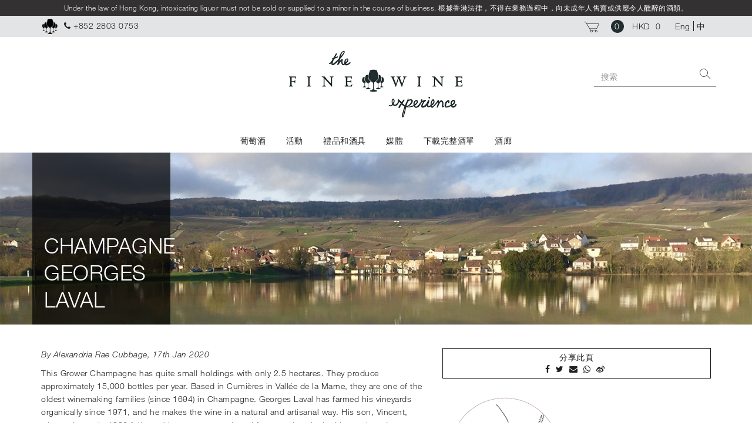

--- FILE ---
content_type: text/html; charset=UTF-8
request_url: https://finewineexperience.com/zh/agency/champagne-georges-laval/
body_size: 46791
content:
<!DOCTYPE html>
<html lang="zh-Hant">
<head>
		<meta charset="utf-8">
		<title>Champagne Georges Laval | The Fine Wine Experience</title>		<meta name="description" content="Hong Kong’s largest selection of fine wines at retail, fine wine experience events, state of the art cellar, and a restaurant and lounge, all under one roof at this 7,000 sq ft space in Sai Ying Pun." />
		<meta name="keywords" content="" />
		<meta name="generator" content="Kobo Framework"/>
		<meta name="viewport" content="width=device-width, initial-scale=1">
		<meta name="robots" content="index,follow">
		<meta http-equiv="x-ua-compatible" content="ie=edge">

		<meta property="og:image" content="/images/logo.jpg" />
		<meta property="og:title" content="" />
		<meta property="og:url" content="https://finewineexperience.com" />
		<meta property="og:description" content="Hong Kong’s largest selection of fine wines at retail, fine wine experience events, state of the art cellar, and a restaurant and lounge, all under one roof at this 7,000 sq ft space in Sai Ying Pun." />

		<link rel="shortcut icon" href="/images/common/favicon.png">

		<link href="/bootstrap/css/bootstrap.css" rel="stylesheet">
		<link href="/css/bootstrap-addon.css" rel="stylesheet">
		<link href="/css/jquery-ui.css" rel="stylesheet">
		<link href="/css/font-awesome.min.css" rel="stylesheet">
		<link href="/css/build.css" rel="stylesheet">
		<link href="/js/fancybox-3.0/dist/jquery.fancybox.min.css" rel="stylesheet">
	    <link href="/js/bootstrap-datetimepicker-master/build/css/bootstrap-datetimepicker.min.css" rel="stylesheet">
	    <link href="/js/jquery.scrollbar-gh-pages/jquery.scrollbar.css" rel="stylesheet">
		<link href="/js/bxslider/jquery.bxslider.css" rel="stylesheet">
		<link href="/js/addtocalendar/atc-base.css" rel="stylesheet">
		<link href="/" rel="stylesheet" />

		<link href="/js/select2-4.0.3/dist/css/select2.css" rel="stylesheet">
		<link href="https://cdnjs.cloudflare.com/ajax/libs/bootstrap-slider/9.8.1/css/bootstrap-slider.min.css" rel="stylesheet">

		<link type="text/css" href="//fast.fonts.net/cssapi/08607489-baf1-48ac-af69-0d59c7415568.css" rel="stylesheet"/>
		<link rel="stylesheet" href="/files/css/style.1655777406.css">
		<!--[if lt IE 9]>
				<script src="https://oss.maxcdn.com/html5shiv/3.7.2/html5shiv.min.js"></script>
				<script src="https://oss.maxcdn.com/respond/1.4.2/respond.min.js"></script>
		<![endif]-->
</head>
<body id="champagne-georges-laval">
	<header>
			<!-- Top fixed header cart bar -->
			<div class="navbar-fixed-top widget-navCart">
                <div class="prescribed-notice">
                    <div>
                        Under the law of Hong Kong, intoxicating liquor must not be sold or supplied to a minor in the course of business. 根據香港法律，不得在業務過程中，向未成年人售賣或供應令人醺醉的酒類。                        </div>
                </div>
				<div class="container">
					<div class="row">
						<div class="col-xs-8 col-sm-8 item-contact no-gutter-right">
							<i><img src="/images/common/logo-icon-x2-transparent.png"></i>
							<span class="hidden-xs logo-fixed-top">THE FINE WINE EXPERIENCE</span>
							<span class="phone"><i class="fa fa-phone"></i>+852 2803 0753</span>
						</div>
						<div class="col-xs-3 col-sm-4 item-cart text-right">
							<a href="#" class="open-cart-modal">
								<span><i><img src="/images/common/cart-icon.svg"></i></span>
								<span class="number hidden-xs">0</span>
								<span class="price hidden-xs">
									HKD 									<span>0</span>
								</span>
							</a>
                            <span class="hidden-xs">
                                <ul class="lang"><li class="leftmost"><a href="https://finewineexperience.com/agency/champagne-georges-laval/" class="leftmost">Eng</a></li><li class="rightmost current"><a href="https://finewineexperience.com/zh/agency/champagne-georges-laval/" class="rightmost current">中</a></li></ul>                            </span>
						</div>
						<div class="visible-xs col-xs-1">
							<div class="navbar-header">
								<button type="button" class="navbar-toggle collapsed" data-toggle="collapse" data-target="#navbar" aria-expanded="false" aria-controls="navbar">
									<span class="sr-only">Toggle navigation</span>
									<span class="icon-bar"></span>
									<span class="icon-bar"></span>
									<span class="icon-bar"></span>
								</button>
							</div>
						</div>
					</div>
				</div>
			</div>
			<!-- End of top fixed cart bar -->

			<!-- Navbar -->
			<nav class="navbar margin-top-40 margin-bottom-0">
					<div class="container">
							<div class="hidden-xs cssSearchBarTop">
									<div class="widget-searchbox-small shortbox ">
											<form action="https://finewineexperience.com/zh/wine/" method="get" class="navbar-form navbar-right search-form" role="search">
                                                    <input type="text" name="keyword" class="form-control" placeholder="搜索" value="">
													<button type="submit" class="btn btn-search visible-xs-inline-block visible-sm-inline-block"></button>
													<button type="button" class="btn btn-search hidden-xs hidden-sm expand"></button>
											</form>
									</div>
							</div>
							<div class="logo"><a href="https://finewineexperience.com/zh"><img src="/images/common/logo-x2.jpg" alt="Fine Wine" class="img-responsive"></a></div>
							<div id="navbar" class="navbar-collapse collapse">
									<ul class="nav navbar-nav">
											<li action="wine" class="dropdown">
													<a href="https://finewineexperience.com/zh/wine/" class="dropdown-toggle" data-toggle="dropdown">葡萄酒</a>
													<ul class="dropdown-menu">
														<li><a href="https://finewineexperience.com/zh/wine/">高級搜索</a></li>
														<li><a href="https://finewineexperience.com/zh/offer/">特惠商品</a></li>
														<li><a href="https://finewineexperience.com/zh/offer/new-arrivals/">最新產品</a></li>
														<li><a href="https://finewineexperience.com/zh/offer/top-rated-wines/">評分最高</a></li>
														<li><a href="https://finewineexperience.com/zh/agency/">我們的合作酒莊</a></li>

																													<li>
																<a href="https://finewineexperience.com/zh/enprimeur/bordeaux-en-primeur/" class="text-uppercase">波尔多期酒</a>
															</li>
																													<li>
																<a href="https://finewineexperience.com/zh/enprimeur/burgundy-en-primeur/" class="text-uppercase">布艮地期酒</a>
															</li>
																													<li>
																<a href="https://finewineexperience.com/zh/enprimeur/hospices-de-beaune/" class="text-uppercase">布艮地伯恩濟貧院拍賣會</a>
															</li>
																											</ul>
											</li>
											<li action="event" class="dropdown">
													<a href="#" class="dropdown-toggle" data-toggle="dropdown">活動</a>
													<ul class="dropdown-menu">
                                                            <li><a href="https://finewineexperience.com/zh/event/" class="text-uppercase">查看所有活動</a></li>
															<li><a href="https://finewineexperience.com/zh/event/vintage-pair/">年份配對盲品</a></li>
															<li><a href="https://finewineexperience.com/zh/event/burghound-symposium/">BURGHOUND SYMPOSIUM</a></li>
															<li><a href="https://finewineexperience.com/zh/event/wine-tour/">葡萄園導賞團</a></li>
															<li><a href="https://finewineexperience.com/zh/event/tasting/">品酒活動</a></li>
															<li><a href="https://finewineexperience.com/zh/event/wine-luncheon/">葡萄酒宴</a></li>
													</ul>
											</li>
											<li action="accessories" class="dropdown">
												<a href="#">禮品和酒具</a>
												<ul class="dropdown-menu">
														<li><a href="https://finewineexperience.com/zh/accessory/glass/">Zalto酒具</a></li>
														<li><a href="https://finewineexperience.com/zh/accessory/book/">書籍</a></li>
														<li><a href="https://finewineexperience.com/zh/accessory/gift/">禮品</a></li>
                                                        <li><a href="https://finewineexperience.com/zh/accessory/tshirt/">上衣</a></li>
												</ul>
											</li>
											<li action="media" class="dropdown">
												<a href="https://finewineexperience.com/zh/media/">媒體</a>
												<ul class="dropdown-menu">
															<li  class="text-uppercase">
																<a href="https://finewineexperience.com/zh/media/">
																	所有																</a>
															</li>
																																																																					<li class="text-uppercase">
																<a href="https://finewineexperience.com/zh/media/?category[]=featured_article">
																	博客																</a>
															</li>
																																																								<li class="text-uppercase">
																<a href="https://finewineexperience.com/zh/media/?category[]=event_review">
																	活動回顧																</a>
															</li>
																																																								<li class="text-uppercase">
																<a href="https://finewineexperience.com/zh/media/?category[]=photo_library">
																	美酒圖庫																</a>
															</li>
																																																								<li class="text-uppercase">
																<a href="https://finewineexperience.com/zh/media/?category[]=press_coverage">
																	媒體報導																</a>
															</li>
																																																								<li class="text-uppercase">
																<a href="https://finewineexperience.com/zh/media/?category[]=video">
																	影片庫																</a>
															</li>
																																							</ul>
											</li>
                                            <li action="media" class="dropdown">
                                                <a href="#">下載完整酒單</a>
                                                <ul class="dropdown-menu">
                                                    <li>
                                                        香港酒單:
                                                        <a href="https://finewineexperience.com/files/docs/2026/01/the_fine_wine_experience_retail_list_(jan26_19).xlsx">
                                                            Excel檔                                                        </a>
                                                         或                                                         <a href="https://finewineexperience.com/files/docs/2026/01/the_fine_wine_experience_retail_list_(jan26_19).pdf" target="_blank">
                                                            PDF檔                                                        </a>
                                                    </li>
                                                                                                            <li>
                                                            MAINLAND CHINA WINELIST:
                                                            <a href="https://finewineexperience.com/files/docs/2026/01/tfwe_mainland_china_retail_list_20260119.pdf" target="_blank">
								    PDF檔                                                            </a>
                                                        </li>
                                                                                                    </ul>
                                            </li>
                                            <li action="media" class="hidden-xs">
                                                <a href="https://finewineexperience.com/zh/wine-lounge/">酒廊</a>
                                            </li>
                                            <li action="media" class="visible-xs dropdown">
                                                <a href="https://finewineexperience.com/zh/wine-lounge/">酒廊</a>
                                                <ul class="dropdown-menu">
                                                        <li><a href="https://finewineexperience.com/zh/wine-lounge/">酒廊</a></li>
                                                </ul>
                                            </li>
                                            <li class="dropdown visible-xs">
                                                <a href="#">LANGUAGE</a>
                                                <ul class="dropdown-menu">
                                                    <li>
                                                        <ul class="lang"><li class="leftmost"><a href="https://finewineexperience.com/agency/champagne-georges-laval/" class="leftmost">Eng</a></li><li class="rightmost current"><a href="https://finewineexperience.com/zh/agency/champagne-georges-laval/" class="rightmost current">中</a></li></ul>                                                    </li>
                                                </ul>
                                            </li>
									</ul>
							</div>
					</div>
			</nav><!-- End Navbar -->
	</header>
<div id="offer-inner" class="core-wrapper">
    <!-- Banner -->
    <div class="widget-banner theme-inner">

    <!-- Display video -->
            <!-- Desktop Image -->
                    <img src="https://finewineexperience.com/files/images/Geroge-Laval-Cumieres-1440x330.jpg" class="hidden-xs img-full">
        
        <!-- Mobile Image -->
                    <img src="https://finewineexperience.com/files/images/Geroge-Laval-Cumieres-800x300.jpg" class="visible-xs img-full">
            
    <!-- Caption -->
    <div class="caption-wrapper">
        <div class="container">
            <div class="text-column">
                <h1>CHAMPAGNE GEORGES LAVAL</h1>                  
            </div>
        </div>
    </div>
</div>    <!-- End Banner -->

            <div class="container">
            <div class="offer-detail margin-top-40 margin-bottom-40 row">
                <!-- Left Column -->
                <div class="content column-text col-xs-12 col-sm-7">
                    <p><em>By Alexandria Rae Cubbage, 17th Jan 2020</em></p>

<p>This Grower Champagne has quite small holdings with only 2.5 hectares. They produce approximately 15,000 bottles per year. Based in Cumi&egrave;res in Vall&eacute;e de la Marne, they are one of the oldest winemaking families (since 1694) in Champagne. Georges Laval has farmed his vineyards organically since 1971, and he makes the wine in a natural and artisanal way. His son, Vincent, who took over in 1996 follows this same approach and farms and works in this way in order to preserve the original aromas and flavours of the great terroirs of Champagne.</p>

<p>For winemaking, Vincent uses indigenous yeast, ferments in oak barrels and uses very little sulphur. There is no fining or filtration.</p>

<p>The NV Cumi&egrave;res 1er Cru Brut Nature is a blend of 50% Chardonnay, 25% Pinot Noir and 25% Pinot Meunier. It spends eight to twelve months in oak barrels and additional ageing in bottle of at least one year prior to disgorgement. This cuv&eacute;e represents the largest amount of their production at approximately 7,000 bottles, depending on the vintage.</p>

<p>Another cuv&eacute;e we offer from Georges Laval is 2014 &lsquo;Les Hautes Ch&egrave;vres&rsquo; 1er Cru Brut Nature. The name of this wine translates to &lsquo;The High Goats&rsquo;, and the vineyard is located above the village of Cumi&egrave;res on clay-limestone soils. This Champagne is made from Pinot Meunier vines that were planted between 1930 and 1971 and provide low yields which produce intense aromatics and concentrated flavours on the palate. The wine spends ten months in barrel and four years in the bottle before disgorgement and release. For the 2014 vintage, approximately 1,473 bottles were produced.</p>

<p>The final cuv&eacute;e that we offer from Georges Laval, and the one that is the rarest is 2012 Les Longues Violes 1er Cru Brut Nature. The Longues Violes is a unique parcel of 14.61 ares that has belonged to the Laval family for several generations. This wine is a Blanc de Noirs made from Pinot Meunier planted in 1947 and Pinot Noir planted in 1964 and 1984. The vineyard has never been treated with any herbicides or chemicals. This Champagne is fermented naturally in oak barrels which gives it diversity and richness and allows the delicacy of aromas to come out. The 2012 vintage is the first vintage of Les Longues Violes 1er Cru Brut Nature and 1,520 bottles were produced. The first 480 bottles spent 50 months on the lees before disgorgement.</p>

<p>Champagne Georges Laval is for the wine lover in search of artisanal Champagne as this small production grower Champagne has its own unique style and character. The style largely comes from their long history of organic farming and respecting the land which results in a minerally driven Champagne that&rsquo;s concentrated and drinks much like a Chablis or other fine white Burgundy. This Champagne is one for food and contemplation; it&rsquo;s one that benefits from being decanted and can even be served in a Burgundy glass.</p>
                </div>
                <!-- End Left Column -->

                <!-- Right Column -->
                                    <div class="col-xs-12 col-sm-5 column-gallery">
                        <div class="widget-social text-center">
    <span>分享此頁</span>
    <!--
    <div class="margin-top-10">
        <div class="sharethis-inline-share-buttons"></div>
    </div>
    -->

    <div class="social-link">
        <div data-network="facebook" class="st-custom-button"><i class="fa fa-facebook" aria-hidden="true"></i></div>
        <div data-network="twitter" class="st-custom-button"><i class="fa fa-twitter" aria-hidden="true"></i></div>
        <div data-network="email" class="st-custom-button"><i class="fa fa-envelope" aria-hidden="true"></i></div>
        <div data-network="whatsapp" class="st-custom-button"><i class="fa fa-whatsapp" aria-hidden="true"></i></div>
        <div data-network="weibo" class="st-custom-button"><i class="fa fa-weibo" aria-hidden="true"></i></div>
    </div>
</div>

                        <!-- Video -->
                        <div class="widget-video">
                                                    </div>
                        <!-- End Video -->

                        <!-- Slideshow -->
                                                        <div class="widget-thumbnail margin-top-20">
                                    <div id="carousel-0" class="carousel slide" data-ride="carousel">
                                        <ol class="carousel-indicators">
                                                                                            <li data-target="#carousel-0" data-slide-to="0" class="active"></li>
                                                                                    </ol>

                                        <div class="carousel-inner" role="listbox">
                                                                                            <div class="item active">
                                                    <img src="https://finewineexperience.com/files/images/Map-Lieux-dits-Cumières-Champagne-Georges-Laval.png" alt="">
                                                </div>
                                                                                    </div>
                                    </div>
                                </div>
                                                <!-- End Slideshow -->
                    </div>
                                <!-- End Right Column -->
            </div>
        </div>
        
    <div class="widget-searchResult padding-top-20 padding-bottom-20">
    <div class="container">
        <div class="col-xs-12 search-result-lhs">
			<div class="filter-widget search-option-panel vertical">
    <div class="wrapper block">
        <form action="https://finewineexperience.com/zh/ajax/wines/" method="get">
            <div class="margin-bottom-10">
                <b>條件篩選</b>    
            </div>
            <input type="text" id="keyword-search" name="keyword" class="field-full no-autocomplete" placeholder="搜索">
            <div class="filterOption-panel">

                <!-- Vintage -->
                                    <div class="filter-grid">
                        <div class="filter-header" role="tab">
                             <a role="button" data-toggle="collapse" href="#vintage-filter" aria-expanded="true" class="collapsed">
                                年份                                <span class="pull-right">
                                    <i class="fa fa-angle-down" aria-hidden="true"></i>
                                    <i class="fa fa-angle-right" aria-hidden="true"></i>
                                </span>
                             </a>
                        </div>

                        <div id="vintage-filter" class="form-panel collapse checkbox" role="tabpanel">
                            <div class="form-field-wrapper">

                                                                                                            <div class="form-field">
                                            <!-- Group Header -->
                                            <input type="checkbox" class="vintage-group has-child" data-target="2020+" name="vintage_group[]" id="vintage_group_" value="">
                                            <label for="vintage_group_">
                                                2020+                                            </label>
                                            <span class="minus">
                                                <i class="fa fa-minus-circle" aria-hidden="true"></i>
                                            </span>
                                            <!-- End Group Header -->

                                            <!-- Group Options -->
                                            <div class="cssSubmenu">
                                                                                                    <div class="form-field checkbox">
                                                        <input type="checkbox" name="vintage[]" id="vintage_2023" value="2023">
                                                        <label for="vintage_2023">
                                                            2023                                                        </label>
                                                    </div>
                                                                                                    <div class="form-field checkbox">
                                                        <input type="checkbox" name="vintage[]" id="vintage_2022" value="2022">
                                                        <label for="vintage_2022">
                                                            2022                                                        </label>
                                                    </div>
                                                                                                    <div class="form-field checkbox">
                                                        <input type="checkbox" name="vintage[]" id="vintage_2021" value="2021">
                                                        <label for="vintage_2021">
                                                            2021                                                        </label>
                                                    </div>
                                                                                                    <div class="form-field checkbox">
                                                        <input type="checkbox" name="vintage[]" id="vintage_2020" value="2020">
                                                        <label for="vintage_2020">
                                                            2020                                                        </label>
                                                    </div>
                                                                                            </div>
                                            <!-- End Group Options -->
                                        </div>
                                                                                                                                                <div class="form-field">
                                            <!-- Group Header -->
                                            <input type="checkbox" class="vintage-group has-child" data-target="2010-2020" name="vintage_group[]" id="vintage_group_2020" value="2020">
                                            <label for="vintage_group_2020">
                                                2010-2020                                            </label>
                                            <span class="minus">
                                                <i class="fa fa-minus-circle" aria-hidden="true"></i>
                                            </span>
                                            <!-- End Group Header -->

                                            <!-- Group Options -->
                                            <div class="cssSubmenu">
                                                                                                    <div class="form-field checkbox">
                                                        <input type="checkbox" name="vintage[]" id="vintage_2019" value="2019">
                                                        <label for="vintage_2019">
                                                            2019                                                        </label>
                                                    </div>
                                                                                                    <div class="form-field checkbox">
                                                        <input type="checkbox" name="vintage[]" id="vintage_2018" value="2018">
                                                        <label for="vintage_2018">
                                                            2018                                                        </label>
                                                    </div>
                                                                                                    <div class="form-field checkbox">
                                                        <input type="checkbox" name="vintage[]" id="vintage_2016" value="2016">
                                                        <label for="vintage_2016">
                                                            2016                                                        </label>
                                                    </div>
                                                                                                    <div class="form-field checkbox">
                                                        <input type="checkbox" name="vintage[]" id="vintage_2014" value="2014">
                                                        <label for="vintage_2014">
                                                            2014                                                        </label>
                                                    </div>
                                                                                                    <div class="form-field checkbox">
                                                        <input type="checkbox" name="vintage[]" id="vintage_2013" value="2013">
                                                        <label for="vintage_2013">
                                                            2013                                                        </label>
                                                    </div>
                                                                                            </div>
                                            <!-- End Group Options -->
                                        </div>
                                                                                                                                                <div class="form-field">
                                            <input type="checkbox" name="vintage[]" id="vintage_NV" value="NV">
                                            <label for="vintage_NV">
                                                NV                                            </label>
                                        </div>
                                                                    
                            </div>
                        </div>
                    </div>
                                <!-- End Vintage -->

                <!-- Region -->
                                    <div class="filter-grid">
                        <div class="filter-header" role="tab">
                            <a role="button" data-toggle="collapse" href="#region-filter" aria-expanded="true" class="collapsed">
                             產區                             <span class="pull-right">
                                <i class="fa fa-angle-down" aria-hidden="true"></i>
                                <i class="fa fa-angle-right" aria-hidden="true"></i>
                            </span>
                            </a>
                        </div>
                        <div id="region-filter" class="form-panel collapse checkbox" role="tabpanel" >
                            <div class="form-field-wrapper">
                                                                    <div class="form-field">
                                        <input type="checkbox" name="region[]" id="region_Champagne" value="Champagne">
                                        <label for="region_Champagne">
                                            Champagne                                        </label>
                                    </div>
                                                              </div>
                          </div>
                    </div>
                                <!-- End Region -->

                <!-- Bottle Size -->
                                    <div class="filter-grid">
                        <div class="filter-header" role="tab">
                            <a role="button" data-toggle="collapse" href="#bottle-size-filter" aria-expanded="true" class="collapsed">
                                 容量                                 <span class="pull-right">
                                    <i class="fa fa-angle-down" aria-hidden="true"></i>
                                    <i class="fa fa-angle-right" aria-hidden="true"></i>
                                </span>
                            </a>
                        </div>
                        <div id="bottle-size-filter" class="form-panel collapse checkbox" role="tabpanel" >
                            <div class="form-field-wrapper">
                                                                    <div class="form-field">
                                        <input type="checkbox" name="format[]" id="format_750" value="750">
                                        <label for="format_750">
                                            750 ml                                        </label>
                                    </div>
                                                                    <div class="form-field">
                                        <input type="checkbox" name="format[]" id="format_1500" value="1500">
                                        <label for="format_1500">
                                            1500 ml                                        </label>
                                    </div>
                                                              </div>
                          </div>
                    </div>
                                <!-- End Bottle Size -->

                <!-- Condition -->
                                    <div class="filter-grid">
                        <div class="filter-header" role="tab">
                            <a role="button" data-toggle="collapse" href="#condition-filter" aria-expanded="true" class="collapsed">
                             規格                             <span class="pull-right">
                                <i class="fa fa-angle-down" aria-hidden="true"></i>
                                <i class="fa fa-angle-right" aria-hidden="true"></i>
                            </span>
                            </a>
                        </div>
                        <div id="condition-filter" class="form-panel collapse checkbox" role="tabpanel" >
                            <div class="form-field-wrapper">
                                                                                                            <div class="form-field">
                                            <input type="checkbox" name="condition[]" id="condition_ex_chateau" value="ex_chateau">
                                            <label for="condition_ex_chateau">
                                                Ex-Château                                            </label>
                                        </div>
                                                                                                                                                <div class="form-field">
                                            <input type="checkbox" name="condition[]" id="condition_oc" value="oc">
                                            <label for="condition_oc">
                                                OC                                            </label>
                                        </div>
                                                                                                                                                <div class="form-field">
                                            <input type="checkbox" name="condition[]" id="condition_individual_gift_box" value="individual_gift_box">
                                            <label for="condition_individual_gift_box">
                                                Individual gift box                                            </label>
                                        </div>
                                                                                                                                                <div class="form-field">
                                            <input type="checkbox" name="condition[]" id="condition_bottle" value="bottle">
                                            <label for="condition_bottle">
                                                Loose bottles                                            </label>
                                        </div>
                                                                                                                                                <div class="form-field">
                                            <input type="checkbox" name="condition[]" id="condition_owc" value="owc">
                                            <label for="condition_owc">
                                                OWC                                            </label>
                                        </div>
                                                                                                                                                <div class="form-field">
                                            <input type="checkbox" name="condition[]" id="condition_new" value="new">
                                            <label for="condition_new">
                                                New-in items                                            </label>
                                        </div>
                                                                                                  </div>
                          </div>
                    </div>
                                <!-- End Condition -->

                <!-- Wine Type -->
                                    <div class="filter-grid">
                        <div class="filter-header" role="tab">
                            <a role="button" data-toggle="collapse" href="#type-filter" aria-expanded="true" class="collapsed">
                             種類                             <span class="pull-right">
                                <i class="fa fa-angle-down" aria-hidden="true"></i>
                                <i class="fa fa-angle-right" aria-hidden="true"></i>
                            </span>
                            </a>
                        </div>
                        <div id="type-filter" class="form-panel collapse checkbox" role="tabpanel" >
                            <div class="form-field-wrapper">
                                                                    <div class="form-field">
                                        <input type="checkbox" name="type[]" id="type_Sparkling" value="Sparkling">
                                        <label for="type_Sparkling">
                                            Sparkling                                        </label>
                                    </div>
                                                              </div>
                          </div>
                    </div>
                                <!-- End Wine Type -->

                <!-- Score -->
                                <!-- End Score -->

                <button type="submit" class="button-submit link-2">
                    提交                    <img src="https://finewineexperience.com/images/common/arrow-right.svg" class="arrow-icon"/>
                </button>
                <div class="clearfix"></div>
            </div>
        </form>
    </div>
</div>
        </div>
        <div class="col-xs-12 search-result-rhs">
            <div class="empty-search-result-list" style="display: none">
    抱歉，沒有找到相符的結果</div>

<div class="search-result-list">

    <!-- Header -->
            <div class="search-breadcrumb row hidden-xs">
            <div class="col-xs-12 col-sm-6 pager-selection">
                <ul class="list-inline">
                    <li>顯示</li>
                                                                    <li><a href="#" data-items="25" class="items-per-page active">25</a></li>
                                                                        <li>|</li>
                                                <li><a href="#" data-items="50" class="items-per-page">50</a></li>
                                                                        <li>|</li>
                                                <li><a href="#" data-items="100" class="items-per-page">100</a></li>
                                    </ul>
            </div>
            <!--
            <div class="text-right col-xs-12 col-sm-6 hidden-xs">
                    <a href=""><i>
                    <img src="https://finewineexperience.com/images/common/arrow-left.svg"></i>Back</a>
            </div>
            -->
            <div class="hidden-xs decor-line"></div>
            <div class="col-xs-12 col-sm-6 pageNum">
                <span class="item-counter">
                    當前顯示 1中 23 - 23項                </span>
            </div>
            <div class="visible-xs decor-line"></div>
            <div class="text-right text-left-xs col-xs-12 col-sm-6 visible-xs">
                <a href="#">
                    <i><img src="https://finewineexperience.com/images/common/arrow-left.svg"></i>
                    返回                </a>
            </div>
                            <div class="text-right text-left-xs col-xs-12 col-sm-6 padding-bottom-xs-20">
                    <a href="#" class="download-excel">下載Excel</a>
                </div>
                        <div class="visible-xs decor-line"></div>
        </div>
    	<div class="btn-group mobile-wine-table-btn visible-xs-inline-block">
		<button id="list-btn" type="button" class="btn btn-default active">桌面模式展示</button>
		<button id="grid-btn"  type="button" class="btn btn-default">手機模式展示</button>
	</div>
    <!-- End Header -->

    <!-- Desktop Table / mobile grid table-->
    <div class="result-table margin-top-sm-20 margin-bottom-xs-20">
        <table class="rwd-table wine-table mobile-grid-style filter-result" data-order-by="name" data-order-type="asc" data-default-criteria="agency_brand_id=583">
            <!-- Table Header -->
            <tr>
                <th><a href="#" data-field="vintage">年份</a></th>
                <th><a href="#" data-field="name" class="order-by">葡萄酒<span class="glyphicon glyphicon-menu-down"></span></a></th>
                <th><a href="#" data-field="format">容量</a></th>
                <th><a href="#" data-field="unit_of_sale">規格</a></th>
                <th><a href="#" data-field="quantity_of_unit">數量（單位）</a></th>
                <th><a href="#" data-field="quantity_of_bottle">數量（瓶）</a></th>
                <th><a href="#" data-field="bottle_price">每瓶價格（港幣）</a></th>
                <th><a href="#" data-field="score">分數</a></th>
                <th><a href="#" data-field="location">位置</a></th>
                <th></th>
            </tr>
            <!-- End Table Header -->

            <!-- Table Body -->
                            <tr class="wine-modal-toggle" data-item-code="0712-008-NVX-11" data-item-number="30260">
                    <td>NV</td>
                    <td>Champagne Georges Laval - Cumieres 1er Cru Brut Nature</td>
                    <td>750</td>
                    <td>Bottle</td>
                    <td>10</td>
                    <td>10</td>
                    <td>1,200</td>
                    <td>-</td>
                    <td class="grid">
                        <span class="item-location" data-toggle="tooltip" data-placement="bottom" title="香港現貨 － 貨品現存於香港JAS貨倉，交易確定後1-2個工作天內送貨">HK</span>
                    </td>
                    <td class="list-cart">
                        <div class="detailicon">
                            <a href="#" class="add-to-cart" data-item-id="74575" data-quantity-per-unit="1">
                                <img src="https://finewineexperience.com/images/common/cart-icon.svg">
                            </a>
                        </div>

                        <!-- Modal Body (The content that will be shown on the modal) -->
                        <div class="modal-body" style="display: none">
                            <h1>Champagne Georges Laval - Cumieres 1er Cru Brut Nature</h1>
                            <div class="detail-list row">
                                <div class="data-field clearfix">
                                    <div class="col-xs-6 col-md-5 description-label">年份</div>
                                    <div class="col-xs-6 col-md-7 description-data">NV</div>
                                </div>
                                <div class="data-field clearfix">
                                    <div class="col-xs-6 col-md-5 description-label">容量</div>
                                    <div class="col-xs-6 col-md-7 description-data">750</div>
                                </div>
                                <div class="data-field clearfix">
                                    <div class="col-xs-6 col-md-5 description-label">規格</div>
                                    <div class="col-xs-6 col-md-7 description-data">Bottle</div>
                                </div>
                                <div class="data-field clearfix">
                                    <div class="col-xs-6 col-md-5 description-label">數量（單位）</div>
                                    <div class="col-xs-6 col-md-7 description-data">10</div>
                                </div>
                                <div class="data-field clearfix">
                                    <div class="col-xs-6 col-md-5 description-label">數量（瓶）</div>
                                    <div class="col-xs-6 col-md-7 description-data">10</div>
                                </div>
                                <div class="data-field clearfix">
                                    <div class="col-xs-6 col-md-5 description-label">每瓶價格（港幣）</div>
                                    <div class="col-xs-6 col-md-7 description-data">1,200</div>
                                </div>
                                <div class="data-field clearfix">
                                    <div class="col-xs-6 col-md-5 description-label">分數</div>
                                    <div class="col-xs-6 col-md-7 description-data">-</div>
                                </div>
                                <div class="data-field clearfix">
                                    <div class="col-xs-6 col-md-5 description-label">位置</div>
                                    <div class="col-xs-6 col-md-7 description-data">HK</div>
                                </div>
                                <div class="data-field clearfix">
                                    <div class="col-xs-6 col-md-5 description-label">葡萄酒</div>
                                    <div class="col-xs-6 col-md-7 description-data"></div>
                                </div>
                                <div class="data-field clearfix">
                                    <div class="col-xs-12 col-md-offset-5 col-md-7 text-center text-left-md">
                                        <a href="#" class="button theme-2 add-to-cart" data-item-id="74575" data-quantity-per-unit="1">
                                            <i><img src="https://finewineexperience.com/images/common/cart-icon-white.svg"></i>
                                        </a>
                                    </div>
                                </div>
                            </div>
                        </div>
                        <!-- End Modal Body -->
                    </td>
                </tr>
                             <tr class="wine-modal-toggle" data-item-code="0712-008-019-14" data-item-number="27427">
                    <td>2019</td>
                    <td>Champagne Georges Laval - Cumieres 1er Cru Brut Nature</td>
                    <td>1500</td>
                    <td>Bottle</td>
                    <td>1</td>
                    <td>1</td>
                    <td>2,800</td>
                    <td>-</td>
                    <td class="grid">
                        <span class="item-location" data-toggle="tooltip" data-placement="bottom" title="香港現貨 － 貨品現存於香港JAS貨倉，交易確定後1-2個工作天內送貨">HK</span>
                    </td>
                    <td class="list-cart">
                        <div class="detailicon">
                            <a href="#" class="add-to-cart" data-item-id="65524" data-quantity-per-unit="1">
                                <img src="https://finewineexperience.com/images/common/cart-icon.svg">
                            </a>
                        </div>

                        <!-- Modal Body (The content that will be shown on the modal) -->
                        <div class="modal-body" style="display: none">
                            <h1>Champagne Georges Laval - Cumieres 1er Cru Brut Nature</h1>
                            <div class="detail-list row">
                                <div class="data-field clearfix">
                                    <div class="col-xs-6 col-md-5 description-label">年份</div>
                                    <div class="col-xs-6 col-md-7 description-data">2019</div>
                                </div>
                                <div class="data-field clearfix">
                                    <div class="col-xs-6 col-md-5 description-label">容量</div>
                                    <div class="col-xs-6 col-md-7 description-data">1500</div>
                                </div>
                                <div class="data-field clearfix">
                                    <div class="col-xs-6 col-md-5 description-label">規格</div>
                                    <div class="col-xs-6 col-md-7 description-data">Bottle</div>
                                </div>
                                <div class="data-field clearfix">
                                    <div class="col-xs-6 col-md-5 description-label">數量（單位）</div>
                                    <div class="col-xs-6 col-md-7 description-data">1</div>
                                </div>
                                <div class="data-field clearfix">
                                    <div class="col-xs-6 col-md-5 description-label">數量（瓶）</div>
                                    <div class="col-xs-6 col-md-7 description-data">1</div>
                                </div>
                                <div class="data-field clearfix">
                                    <div class="col-xs-6 col-md-5 description-label">每瓶價格（港幣）</div>
                                    <div class="col-xs-6 col-md-7 description-data">2,800</div>
                                </div>
                                <div class="data-field clearfix">
                                    <div class="col-xs-6 col-md-5 description-label">分數</div>
                                    <div class="col-xs-6 col-md-7 description-data">-</div>
                                </div>
                                <div class="data-field clearfix">
                                    <div class="col-xs-6 col-md-5 description-label">位置</div>
                                    <div class="col-xs-6 col-md-7 description-data">HK</div>
                                </div>
                                <div class="data-field clearfix">
                                    <div class="col-xs-6 col-md-5 description-label">葡萄酒</div>
                                    <div class="col-xs-6 col-md-7 description-data"></div>
                                </div>
                                <div class="data-field clearfix">
                                    <div class="col-xs-12 col-md-offset-5 col-md-7 text-center text-left-md">
                                        <a href="#" class="button theme-2 add-to-cart" data-item-id="65524" data-quantity-per-unit="1">
                                            <i><img src="https://finewineexperience.com/images/common/cart-icon-white.svg"></i>
                                        </a>
                                    </div>
                                </div>
                            </div>
                        </div>
                        <!-- End Modal Body -->
                    </td>
                </tr>
                             <tr class="wine-modal-toggle" data-item-code="0712-008-019-14" data-item-number="27427">
                    <td>2019</td>
                    <td>Champagne Georges Laval - Cumieres 1er Cru Brut Nature</td>
                    <td>1500</td>
                    <td>Bottle</td>
                    <td>1</td>
                    <td>1</td>
                    <td>2,800</td>
                    <td>-</td>
                    <td class="grid">
                        <span class="item-location" data-toggle="tooltip" data-placement="bottom" title="門市現貨 － 可於西營盤或畢打行門市選購，並即時提貨。請聯絡我們以了解更多詳情。">SHOP</span>
                    </td>
                    <td class="list-cart">
                        <div class="detailicon">
                            <a href="#" class="add-to-cart" data-item-id="68719" data-quantity-per-unit="1">
                                <img src="https://finewineexperience.com/images/common/cart-icon.svg">
                            </a>
                        </div>

                        <!-- Modal Body (The content that will be shown on the modal) -->
                        <div class="modal-body" style="display: none">
                            <h1>Champagne Georges Laval - Cumieres 1er Cru Brut Nature</h1>
                            <div class="detail-list row">
                                <div class="data-field clearfix">
                                    <div class="col-xs-6 col-md-5 description-label">年份</div>
                                    <div class="col-xs-6 col-md-7 description-data">2019</div>
                                </div>
                                <div class="data-field clearfix">
                                    <div class="col-xs-6 col-md-5 description-label">容量</div>
                                    <div class="col-xs-6 col-md-7 description-data">1500</div>
                                </div>
                                <div class="data-field clearfix">
                                    <div class="col-xs-6 col-md-5 description-label">規格</div>
                                    <div class="col-xs-6 col-md-7 description-data">Bottle</div>
                                </div>
                                <div class="data-field clearfix">
                                    <div class="col-xs-6 col-md-5 description-label">數量（單位）</div>
                                    <div class="col-xs-6 col-md-7 description-data">1</div>
                                </div>
                                <div class="data-field clearfix">
                                    <div class="col-xs-6 col-md-5 description-label">數量（瓶）</div>
                                    <div class="col-xs-6 col-md-7 description-data">1</div>
                                </div>
                                <div class="data-field clearfix">
                                    <div class="col-xs-6 col-md-5 description-label">每瓶價格（港幣）</div>
                                    <div class="col-xs-6 col-md-7 description-data">2,800</div>
                                </div>
                                <div class="data-field clearfix">
                                    <div class="col-xs-6 col-md-5 description-label">分數</div>
                                    <div class="col-xs-6 col-md-7 description-data">-</div>
                                </div>
                                <div class="data-field clearfix">
                                    <div class="col-xs-6 col-md-5 description-label">位置</div>
                                    <div class="col-xs-6 col-md-7 description-data">HK Shop</div>
                                </div>
                                <div class="data-field clearfix">
                                    <div class="col-xs-6 col-md-5 description-label">葡萄酒</div>
                                    <div class="col-xs-6 col-md-7 description-data"></div>
                                </div>
                                <div class="data-field clearfix">
                                    <div class="col-xs-12 col-md-offset-5 col-md-7 text-center text-left-md">
                                        <a href="#" class="button theme-2 add-to-cart" data-item-id="68719" data-quantity-per-unit="1">
                                            <i><img src="https://finewineexperience.com/images/common/cart-icon-white.svg"></i>
                                        </a>
                                    </div>
                                </div>
                            </div>
                        </div>
                        <!-- End Modal Body -->
                    </td>
                </tr>
                             <tr class="wine-modal-toggle" data-item-code="0712-008-022-11" data-item-number="30260">
                    <td>2022</td>
                    <td>Champagne Georges Laval - Cumieres 1er Cru Brut Nature</td>
                    <td>750</td>
                    <td>Bottle</td>
                    <td>60</td>
                    <td>60</td>
                    <td>1,200</td>
                    <td>-</td>
                    <td class="grid">
                        <span class="item-location" data-toggle="tooltip" data-placement="bottom" title="香港現貨 － 貨品現存於香港JAS貨倉，交易確定後1-2個工作天內送貨">HK</span>
                    </td>
                    <td class="list-cart">
                        <div class="detailicon">
                            <a href="#" class="add-to-cart" data-item-id="80195" data-quantity-per-unit="1">
                                <img src="https://finewineexperience.com/images/common/cart-icon.svg">
                            </a>
                        </div>

                        <!-- Modal Body (The content that will be shown on the modal) -->
                        <div class="modal-body" style="display: none">
                            <h1>Champagne Georges Laval - Cumieres 1er Cru Brut Nature</h1>
                            <div class="detail-list row">
                                <div class="data-field clearfix">
                                    <div class="col-xs-6 col-md-5 description-label">年份</div>
                                    <div class="col-xs-6 col-md-7 description-data">2022</div>
                                </div>
                                <div class="data-field clearfix">
                                    <div class="col-xs-6 col-md-5 description-label">容量</div>
                                    <div class="col-xs-6 col-md-7 description-data">750</div>
                                </div>
                                <div class="data-field clearfix">
                                    <div class="col-xs-6 col-md-5 description-label">規格</div>
                                    <div class="col-xs-6 col-md-7 description-data">Bottle</div>
                                </div>
                                <div class="data-field clearfix">
                                    <div class="col-xs-6 col-md-5 description-label">數量（單位）</div>
                                    <div class="col-xs-6 col-md-7 description-data">60</div>
                                </div>
                                <div class="data-field clearfix">
                                    <div class="col-xs-6 col-md-5 description-label">數量（瓶）</div>
                                    <div class="col-xs-6 col-md-7 description-data">60</div>
                                </div>
                                <div class="data-field clearfix">
                                    <div class="col-xs-6 col-md-5 description-label">每瓶價格（港幣）</div>
                                    <div class="col-xs-6 col-md-7 description-data">1,200</div>
                                </div>
                                <div class="data-field clearfix">
                                    <div class="col-xs-6 col-md-5 description-label">分數</div>
                                    <div class="col-xs-6 col-md-7 description-data">-</div>
                                </div>
                                <div class="data-field clearfix">
                                    <div class="col-xs-6 col-md-5 description-label">位置</div>
                                    <div class="col-xs-6 col-md-7 description-data">HK</div>
                                </div>
                                <div class="data-field clearfix">
                                    <div class="col-xs-6 col-md-5 description-label">葡萄酒</div>
                                    <div class="col-xs-6 col-md-7 description-data"></div>
                                </div>
                                <div class="data-field clearfix">
                                    <div class="col-xs-12 col-md-offset-5 col-md-7 text-center text-left-md">
                                        <a href="#" class="button theme-2 add-to-cart" data-item-id="80195" data-quantity-per-unit="1">
                                            <i><img src="https://finewineexperience.com/images/common/cart-icon-white.svg"></i>
                                        </a>
                                    </div>
                                </div>
                            </div>
                        </div>
                        <!-- End Modal Body -->
                    </td>
                </tr>
                             <tr class="wine-modal-toggle" data-item-code="0712-008-022-11" data-item-number="30260">
                    <td>2022</td>
                    <td>Champagne Georges Laval - Cumieres 1er Cru Brut Nature</td>
                    <td>750</td>
                    <td>Bottle</td>
                    <td>3</td>
                    <td>3</td>
                    <td>1,200</td>
                    <td>-</td>
                    <td class="grid">
                        <span class="item-location" data-toggle="tooltip" data-placement="bottom" title="門市現貨 － 可於西營盤或畢打行門市選購，並即時提貨。請聯絡我們以了解更多詳情。">SHOP</span>
                    </td>
                    <td class="list-cart">
                        <div class="detailicon">
                            <a href="#" class="add-to-cart" data-item-id="80197" data-quantity-per-unit="1">
                                <img src="https://finewineexperience.com/images/common/cart-icon.svg">
                            </a>
                        </div>

                        <!-- Modal Body (The content that will be shown on the modal) -->
                        <div class="modal-body" style="display: none">
                            <h1>Champagne Georges Laval - Cumieres 1er Cru Brut Nature</h1>
                            <div class="detail-list row">
                                <div class="data-field clearfix">
                                    <div class="col-xs-6 col-md-5 description-label">年份</div>
                                    <div class="col-xs-6 col-md-7 description-data">2022</div>
                                </div>
                                <div class="data-field clearfix">
                                    <div class="col-xs-6 col-md-5 description-label">容量</div>
                                    <div class="col-xs-6 col-md-7 description-data">750</div>
                                </div>
                                <div class="data-field clearfix">
                                    <div class="col-xs-6 col-md-5 description-label">規格</div>
                                    <div class="col-xs-6 col-md-7 description-data">Bottle</div>
                                </div>
                                <div class="data-field clearfix">
                                    <div class="col-xs-6 col-md-5 description-label">數量（單位）</div>
                                    <div class="col-xs-6 col-md-7 description-data">3</div>
                                </div>
                                <div class="data-field clearfix">
                                    <div class="col-xs-6 col-md-5 description-label">數量（瓶）</div>
                                    <div class="col-xs-6 col-md-7 description-data">3</div>
                                </div>
                                <div class="data-field clearfix">
                                    <div class="col-xs-6 col-md-5 description-label">每瓶價格（港幣）</div>
                                    <div class="col-xs-6 col-md-7 description-data">1,200</div>
                                </div>
                                <div class="data-field clearfix">
                                    <div class="col-xs-6 col-md-5 description-label">分數</div>
                                    <div class="col-xs-6 col-md-7 description-data">-</div>
                                </div>
                                <div class="data-field clearfix">
                                    <div class="col-xs-6 col-md-5 description-label">位置</div>
                                    <div class="col-xs-6 col-md-7 description-data">HK Shop</div>
                                </div>
                                <div class="data-field clearfix">
                                    <div class="col-xs-6 col-md-5 description-label">葡萄酒</div>
                                    <div class="col-xs-6 col-md-7 description-data"></div>
                                </div>
                                <div class="data-field clearfix">
                                    <div class="col-xs-12 col-md-offset-5 col-md-7 text-center text-left-md">
                                        <a href="#" class="button theme-2 add-to-cart" data-item-id="80197" data-quantity-per-unit="1">
                                            <i><img src="https://finewineexperience.com/images/common/cart-icon-white.svg"></i>
                                        </a>
                                    </div>
                                </div>
                            </div>
                        </div>
                        <!-- End Modal Body -->
                    </td>
                </tr>
                             <tr class="wine-modal-toggle" data-item-code="0712-008-023-11" data-item-number="33752">
                    <td>2023</td>
                    <td>Champagne Georges Laval - Cumieres 1er Cru Brut Nature</td>
                    <td>750</td>
                    <td>Bottle</td>
                    <td>60</td>
                    <td>60</td>
                    <td>1,200</td>
                    <td>-</td>
                    <td class="grid">
                        <span class="item-location" data-toggle="tooltip" data-placement="bottom" title="即將抵達 － 抵達香港後將安排送貨，請聯繫我們查詢預計抵港日期">HK-P</span>
                    </td>
                    <td class="list-cart">
                        <div class="detailicon">
                            <a href="#" class="add-to-cart" data-item-id="82198" data-quantity-per-unit="1">
                                <img src="https://finewineexperience.com/images/common/cart-icon.svg">
                            </a>
                        </div>

                        <!-- Modal Body (The content that will be shown on the modal) -->
                        <div class="modal-body" style="display: none">
                            <h1>Champagne Georges Laval - Cumieres 1er Cru Brut Nature</h1>
                            <div class="detail-list row">
                                <div class="data-field clearfix">
                                    <div class="col-xs-6 col-md-5 description-label">年份</div>
                                    <div class="col-xs-6 col-md-7 description-data">2023</div>
                                </div>
                                <div class="data-field clearfix">
                                    <div class="col-xs-6 col-md-5 description-label">容量</div>
                                    <div class="col-xs-6 col-md-7 description-data">750</div>
                                </div>
                                <div class="data-field clearfix">
                                    <div class="col-xs-6 col-md-5 description-label">規格</div>
                                    <div class="col-xs-6 col-md-7 description-data">Bottle</div>
                                </div>
                                <div class="data-field clearfix">
                                    <div class="col-xs-6 col-md-5 description-label">數量（單位）</div>
                                    <div class="col-xs-6 col-md-7 description-data">60</div>
                                </div>
                                <div class="data-field clearfix">
                                    <div class="col-xs-6 col-md-5 description-label">數量（瓶）</div>
                                    <div class="col-xs-6 col-md-7 description-data">60</div>
                                </div>
                                <div class="data-field clearfix">
                                    <div class="col-xs-6 col-md-5 description-label">每瓶價格（港幣）</div>
                                    <div class="col-xs-6 col-md-7 description-data">1,200</div>
                                </div>
                                <div class="data-field clearfix">
                                    <div class="col-xs-6 col-md-5 description-label">分數</div>
                                    <div class="col-xs-6 col-md-7 description-data">-</div>
                                </div>
                                <div class="data-field clearfix">
                                    <div class="col-xs-6 col-md-5 description-label">位置</div>
                                    <div class="col-xs-6 col-md-7 description-data">HK-Prearrival</div>
                                </div>
                                <div class="data-field clearfix">
                                    <div class="col-xs-6 col-md-5 description-label">葡萄酒</div>
                                    <div class="col-xs-6 col-md-7 description-data"></div>
                                </div>
                                <div class="data-field clearfix">
                                    <div class="col-xs-12 col-md-offset-5 col-md-7 text-center text-left-md">
                                        <a href="#" class="button theme-2 add-to-cart" data-item-id="82198" data-quantity-per-unit="1">
                                            <i><img src="https://finewineexperience.com/images/common/cart-icon-white.svg"></i>
                                        </a>
                                    </div>
                                </div>
                            </div>
                        </div>
                        <!-- End Modal Body -->
                    </td>
                </tr>
                             <tr class="wine-modal-toggle" data-item-code="0712-004-NVX-11" data-item-number="30259">
                    <td>NV</td>
                    <td>Champagne Georges Laval - Garennes Extra Brut</td>
                    <td>750</td>
                    <td>Bottle</td>
                    <td>39</td>
                    <td>39</td>
                    <td>950</td>
                    <td>-</td>
                    <td class="grid">
                        <span class="item-location" data-toggle="tooltip" data-placement="bottom" title="香港現貨 － 貨品現存於香港JAS貨倉，交易確定後1-2個工作天內送貨">HK</span>
                    </td>
                    <td class="list-cart">
                        <div class="detailicon">
                            <a href="#" class="add-to-cart" data-item-id="74576" data-quantity-per-unit="1">
                                <img src="https://finewineexperience.com/images/common/cart-icon.svg">
                            </a>
                        </div>

                        <!-- Modal Body (The content that will be shown on the modal) -->
                        <div class="modal-body" style="display: none">
                            <h1>Champagne Georges Laval - Garennes Extra Brut</h1>
                            <div class="detail-list row">
                                <div class="data-field clearfix">
                                    <div class="col-xs-6 col-md-5 description-label">年份</div>
                                    <div class="col-xs-6 col-md-7 description-data">NV</div>
                                </div>
                                <div class="data-field clearfix">
                                    <div class="col-xs-6 col-md-5 description-label">容量</div>
                                    <div class="col-xs-6 col-md-7 description-data">750</div>
                                </div>
                                <div class="data-field clearfix">
                                    <div class="col-xs-6 col-md-5 description-label">規格</div>
                                    <div class="col-xs-6 col-md-7 description-data">Bottle</div>
                                </div>
                                <div class="data-field clearfix">
                                    <div class="col-xs-6 col-md-5 description-label">數量（單位）</div>
                                    <div class="col-xs-6 col-md-7 description-data">39</div>
                                </div>
                                <div class="data-field clearfix">
                                    <div class="col-xs-6 col-md-5 description-label">數量（瓶）</div>
                                    <div class="col-xs-6 col-md-7 description-data">39</div>
                                </div>
                                <div class="data-field clearfix">
                                    <div class="col-xs-6 col-md-5 description-label">每瓶價格（港幣）</div>
                                    <div class="col-xs-6 col-md-7 description-data">950</div>
                                </div>
                                <div class="data-field clearfix">
                                    <div class="col-xs-6 col-md-5 description-label">分數</div>
                                    <div class="col-xs-6 col-md-7 description-data">-</div>
                                </div>
                                <div class="data-field clearfix">
                                    <div class="col-xs-6 col-md-5 description-label">位置</div>
                                    <div class="col-xs-6 col-md-7 description-data">HK</div>
                                </div>
                                <div class="data-field clearfix">
                                    <div class="col-xs-6 col-md-5 description-label">葡萄酒</div>
                                    <div class="col-xs-6 col-md-7 description-data"></div>
                                </div>
                                <div class="data-field clearfix">
                                    <div class="col-xs-12 col-md-offset-5 col-md-7 text-center text-left-md">
                                        <a href="#" class="button theme-2 add-to-cart" data-item-id="74576" data-quantity-per-unit="1">
                                            <i><img src="https://finewineexperience.com/images/common/cart-icon-white.svg"></i>
                                        </a>
                                    </div>
                                </div>
                            </div>
                        </div>
                        <!-- End Modal Body -->
                    </td>
                </tr>
                             <tr class="wine-modal-toggle" data-item-code="0712-004-NVX-11" data-item-number="30259">
                    <td>NV</td>
                    <td>Champagne Georges Laval - Garennes Extra Brut</td>
                    <td>750</td>
                    <td>Bottle</td>
                    <td>2</td>
                    <td>2</td>
                    <td>950</td>
                    <td>-</td>
                    <td class="grid">
                        <span class="item-location" data-toggle="tooltip" data-placement="bottom" title="門市現貨 － 可於西營盤或畢打行門市選購，並即時提貨。請聯絡我們以了解更多詳情。">SHOP</span>
                    </td>
                    <td class="list-cart">
                        <div class="detailicon">
                            <a href="#" class="add-to-cart" data-item-id="75420" data-quantity-per-unit="1">
                                <img src="https://finewineexperience.com/images/common/cart-icon.svg">
                            </a>
                        </div>

                        <!-- Modal Body (The content that will be shown on the modal) -->
                        <div class="modal-body" style="display: none">
                            <h1>Champagne Georges Laval - Garennes Extra Brut</h1>
                            <div class="detail-list row">
                                <div class="data-field clearfix">
                                    <div class="col-xs-6 col-md-5 description-label">年份</div>
                                    <div class="col-xs-6 col-md-7 description-data">NV</div>
                                </div>
                                <div class="data-field clearfix">
                                    <div class="col-xs-6 col-md-5 description-label">容量</div>
                                    <div class="col-xs-6 col-md-7 description-data">750</div>
                                </div>
                                <div class="data-field clearfix">
                                    <div class="col-xs-6 col-md-5 description-label">規格</div>
                                    <div class="col-xs-6 col-md-7 description-data">Bottle</div>
                                </div>
                                <div class="data-field clearfix">
                                    <div class="col-xs-6 col-md-5 description-label">數量（單位）</div>
                                    <div class="col-xs-6 col-md-7 description-data">2</div>
                                </div>
                                <div class="data-field clearfix">
                                    <div class="col-xs-6 col-md-5 description-label">數量（瓶）</div>
                                    <div class="col-xs-6 col-md-7 description-data">2</div>
                                </div>
                                <div class="data-field clearfix">
                                    <div class="col-xs-6 col-md-5 description-label">每瓶價格（港幣）</div>
                                    <div class="col-xs-6 col-md-7 description-data">950</div>
                                </div>
                                <div class="data-field clearfix">
                                    <div class="col-xs-6 col-md-5 description-label">分數</div>
                                    <div class="col-xs-6 col-md-7 description-data">-</div>
                                </div>
                                <div class="data-field clearfix">
                                    <div class="col-xs-6 col-md-5 description-label">位置</div>
                                    <div class="col-xs-6 col-md-7 description-data">HK Shop</div>
                                </div>
                                <div class="data-field clearfix">
                                    <div class="col-xs-6 col-md-5 description-label">葡萄酒</div>
                                    <div class="col-xs-6 col-md-7 description-data"></div>
                                </div>
                                <div class="data-field clearfix">
                                    <div class="col-xs-12 col-md-offset-5 col-md-7 text-center text-left-md">
                                        <a href="#" class="button theme-2 add-to-cart" data-item-id="75420" data-quantity-per-unit="1">
                                            <i><img src="https://finewineexperience.com/images/common/cart-icon-white.svg"></i>
                                        </a>
                                    </div>
                                </div>
                            </div>
                        </div>
                        <!-- End Modal Body -->
                    </td>
                </tr>
                             <tr class="wine-modal-toggle" data-item-code="0712-004-NVX-11" data-item-number="33751">
                    <td>NV</td>
                    <td>Champagne Georges Laval - Garennes Extra Brut</td>
                    <td>750</td>
                    <td>Bottle</td>
                    <td>60</td>
                    <td>60</td>
                    <td>950</td>
                    <td>-</td>
                    <td class="grid">
                        <span class="item-location" data-toggle="tooltip" data-placement="bottom" title="即將抵達 － 抵達香港後將安排送貨，請聯繫我們查詢預計抵港日期">HK-P</span>
                    </td>
                    <td class="list-cart">
                        <div class="detailicon">
                            <a href="#" class="add-to-cart" data-item-id="80979" data-quantity-per-unit="1">
                                <img src="https://finewineexperience.com/images/common/cart-icon.svg">
                            </a>
                        </div>

                        <!-- Modal Body (The content that will be shown on the modal) -->
                        <div class="modal-body" style="display: none">
                            <h1>Champagne Georges Laval - Garennes Extra Brut</h1>
                            <div class="detail-list row">
                                <div class="data-field clearfix">
                                    <div class="col-xs-6 col-md-5 description-label">年份</div>
                                    <div class="col-xs-6 col-md-7 description-data">NV</div>
                                </div>
                                <div class="data-field clearfix">
                                    <div class="col-xs-6 col-md-5 description-label">容量</div>
                                    <div class="col-xs-6 col-md-7 description-data">750</div>
                                </div>
                                <div class="data-field clearfix">
                                    <div class="col-xs-6 col-md-5 description-label">規格</div>
                                    <div class="col-xs-6 col-md-7 description-data">Bottle</div>
                                </div>
                                <div class="data-field clearfix">
                                    <div class="col-xs-6 col-md-5 description-label">數量（單位）</div>
                                    <div class="col-xs-6 col-md-7 description-data">60</div>
                                </div>
                                <div class="data-field clearfix">
                                    <div class="col-xs-6 col-md-5 description-label">數量（瓶）</div>
                                    <div class="col-xs-6 col-md-7 description-data">60</div>
                                </div>
                                <div class="data-field clearfix">
                                    <div class="col-xs-6 col-md-5 description-label">每瓶價格（港幣）</div>
                                    <div class="col-xs-6 col-md-7 description-data">950</div>
                                </div>
                                <div class="data-field clearfix">
                                    <div class="col-xs-6 col-md-5 description-label">分數</div>
                                    <div class="col-xs-6 col-md-7 description-data">-</div>
                                </div>
                                <div class="data-field clearfix">
                                    <div class="col-xs-6 col-md-5 description-label">位置</div>
                                    <div class="col-xs-6 col-md-7 description-data">HK-Prearrival</div>
                                </div>
                                <div class="data-field clearfix">
                                    <div class="col-xs-6 col-md-5 description-label">葡萄酒</div>
                                    <div class="col-xs-6 col-md-7 description-data"></div>
                                </div>
                                <div class="data-field clearfix">
                                    <div class="col-xs-12 col-md-offset-5 col-md-7 text-center text-left-md">
                                        <a href="#" class="button theme-2 add-to-cart" data-item-id="80979" data-quantity-per-unit="1">
                                            <i><img src="https://finewineexperience.com/images/common/cart-icon-white.svg"></i>
                                        </a>
                                    </div>
                                </div>
                            </div>
                        </div>
                        <!-- End Modal Body -->
                    </td>
                </tr>
                             <tr class="wine-modal-toggle" data-item-code="0712-005-018-11" data-item-number="27428">
                    <td>2018</td>
                    <td>Champagne Georges Laval - Les Chenes 1er Cru Brut Nature</td>
                    <td>750</td>
                    <td>Bottle</td>
                    <td>24</td>
                    <td>24</td>
                    <td>2,600</td>
                    <td>-</td>
                    <td class="grid">
                        <span class="item-location" data-toggle="tooltip" data-placement="bottom" title="香港現貨 － 貨品現存於香港JAS貨倉，交易確定後1-2個工作天內送貨">HK</span>
                    </td>
                    <td class="list-cart">
                        <div class="detailicon">
                            <a href="#" class="add-to-cart" data-item-id="65526" data-quantity-per-unit="1">
                                <img src="https://finewineexperience.com/images/common/cart-icon.svg">
                            </a>
                        </div>

                        <!-- Modal Body (The content that will be shown on the modal) -->
                        <div class="modal-body" style="display: none">
                            <h1>Champagne Georges Laval - Les Chenes 1er Cru Brut Nature</h1>
                            <div class="detail-list row">
                                <div class="data-field clearfix">
                                    <div class="col-xs-6 col-md-5 description-label">年份</div>
                                    <div class="col-xs-6 col-md-7 description-data">2018</div>
                                </div>
                                <div class="data-field clearfix">
                                    <div class="col-xs-6 col-md-5 description-label">容量</div>
                                    <div class="col-xs-6 col-md-7 description-data">750</div>
                                </div>
                                <div class="data-field clearfix">
                                    <div class="col-xs-6 col-md-5 description-label">規格</div>
                                    <div class="col-xs-6 col-md-7 description-data">Bottle</div>
                                </div>
                                <div class="data-field clearfix">
                                    <div class="col-xs-6 col-md-5 description-label">數量（單位）</div>
                                    <div class="col-xs-6 col-md-7 description-data">24</div>
                                </div>
                                <div class="data-field clearfix">
                                    <div class="col-xs-6 col-md-5 description-label">數量（瓶）</div>
                                    <div class="col-xs-6 col-md-7 description-data">24</div>
                                </div>
                                <div class="data-field clearfix">
                                    <div class="col-xs-6 col-md-5 description-label">每瓶價格（港幣）</div>
                                    <div class="col-xs-6 col-md-7 description-data">2,600</div>
                                </div>
                                <div class="data-field clearfix">
                                    <div class="col-xs-6 col-md-5 description-label">分數</div>
                                    <div class="col-xs-6 col-md-7 description-data">-</div>
                                </div>
                                <div class="data-field clearfix">
                                    <div class="col-xs-6 col-md-5 description-label">位置</div>
                                    <div class="col-xs-6 col-md-7 description-data">HK</div>
                                </div>
                                <div class="data-field clearfix">
                                    <div class="col-xs-6 col-md-5 description-label">葡萄酒</div>
                                    <div class="col-xs-6 col-md-7 description-data"></div>
                                </div>
                                <div class="data-field clearfix">
                                    <div class="col-xs-12 col-md-offset-5 col-md-7 text-center text-left-md">
                                        <a href="#" class="button theme-2 add-to-cart" data-item-id="65526" data-quantity-per-unit="1">
                                            <i><img src="https://finewineexperience.com/images/common/cart-icon-white.svg"></i>
                                        </a>
                                    </div>
                                </div>
                            </div>
                        </div>
                        <!-- End Modal Body -->
                    </td>
                </tr>
                             <tr class="wine-modal-toggle" data-item-code="0712-005-018-11" data-item-number="27428">
                    <td>2018</td>
                    <td>Champagne Georges Laval - Les Chenes 1er Cru Brut Nature</td>
                    <td>750</td>
                    <td>Bottle</td>
                    <td>2</td>
                    <td>2</td>
                    <td>2,600</td>
                    <td>-</td>
                    <td class="grid">
                        <span class="item-location" data-toggle="tooltip" data-placement="bottom" title="門市現貨 － 可於西營盤或畢打行門市選購，並即時提貨。請聯絡我們以了解更多詳情。">SHOP</span>
                    </td>
                    <td class="list-cart">
                        <div class="detailicon">
                            <a href="#" class="add-to-cart" data-item-id="68721" data-quantity-per-unit="1">
                                <img src="https://finewineexperience.com/images/common/cart-icon.svg">
                            </a>
                        </div>

                        <!-- Modal Body (The content that will be shown on the modal) -->
                        <div class="modal-body" style="display: none">
                            <h1>Champagne Georges Laval - Les Chenes 1er Cru Brut Nature</h1>
                            <div class="detail-list row">
                                <div class="data-field clearfix">
                                    <div class="col-xs-6 col-md-5 description-label">年份</div>
                                    <div class="col-xs-6 col-md-7 description-data">2018</div>
                                </div>
                                <div class="data-field clearfix">
                                    <div class="col-xs-6 col-md-5 description-label">容量</div>
                                    <div class="col-xs-6 col-md-7 description-data">750</div>
                                </div>
                                <div class="data-field clearfix">
                                    <div class="col-xs-6 col-md-5 description-label">規格</div>
                                    <div class="col-xs-6 col-md-7 description-data">Bottle</div>
                                </div>
                                <div class="data-field clearfix">
                                    <div class="col-xs-6 col-md-5 description-label">數量（單位）</div>
                                    <div class="col-xs-6 col-md-7 description-data">2</div>
                                </div>
                                <div class="data-field clearfix">
                                    <div class="col-xs-6 col-md-5 description-label">數量（瓶）</div>
                                    <div class="col-xs-6 col-md-7 description-data">2</div>
                                </div>
                                <div class="data-field clearfix">
                                    <div class="col-xs-6 col-md-5 description-label">每瓶價格（港幣）</div>
                                    <div class="col-xs-6 col-md-7 description-data">2,600</div>
                                </div>
                                <div class="data-field clearfix">
                                    <div class="col-xs-6 col-md-5 description-label">分數</div>
                                    <div class="col-xs-6 col-md-7 description-data">-</div>
                                </div>
                                <div class="data-field clearfix">
                                    <div class="col-xs-6 col-md-5 description-label">位置</div>
                                    <div class="col-xs-6 col-md-7 description-data">HK Shop</div>
                                </div>
                                <div class="data-field clearfix">
                                    <div class="col-xs-6 col-md-5 description-label">葡萄酒</div>
                                    <div class="col-xs-6 col-md-7 description-data"></div>
                                </div>
                                <div class="data-field clearfix">
                                    <div class="col-xs-12 col-md-offset-5 col-md-7 text-center text-left-md">
                                        <a href="#" class="button theme-2 add-to-cart" data-item-id="68721" data-quantity-per-unit="1">
                                            <i><img src="https://finewineexperience.com/images/common/cart-icon-white.svg"></i>
                                        </a>
                                    </div>
                                </div>
                            </div>
                        </div>
                        <!-- End Modal Body -->
                    </td>
                </tr>
                             <tr class="wine-modal-toggle" data-item-code="0712-005-020-11" data-item-number="30261">
                    <td>2020</td>
                    <td>Champagne Georges Laval - Les Chenes 1er Cru Brut Nature</td>
                    <td>750</td>
                    <td>Bottle</td>
                    <td>49</td>
                    <td>49</td>
                    <td>2,600</td>
                    <td>-</td>
                    <td class="grid">
                        <span class="item-location" data-toggle="tooltip" data-placement="bottom" title="香港現貨 － 貨品現存於香港JAS貨倉，交易確定後1-2個工作天內送貨">HK</span>
                    </td>
                    <td class="list-cart">
                        <div class="detailicon">
                            <a href="#" class="add-to-cart" data-item-id="74577" data-quantity-per-unit="1">
                                <img src="https://finewineexperience.com/images/common/cart-icon.svg">
                            </a>
                        </div>

                        <!-- Modal Body (The content that will be shown on the modal) -->
                        <div class="modal-body" style="display: none">
                            <h1>Champagne Georges Laval - Les Chenes 1er Cru Brut Nature</h1>
                            <div class="detail-list row">
                                <div class="data-field clearfix">
                                    <div class="col-xs-6 col-md-5 description-label">年份</div>
                                    <div class="col-xs-6 col-md-7 description-data">2020</div>
                                </div>
                                <div class="data-field clearfix">
                                    <div class="col-xs-6 col-md-5 description-label">容量</div>
                                    <div class="col-xs-6 col-md-7 description-data">750</div>
                                </div>
                                <div class="data-field clearfix">
                                    <div class="col-xs-6 col-md-5 description-label">規格</div>
                                    <div class="col-xs-6 col-md-7 description-data">Bottle</div>
                                </div>
                                <div class="data-field clearfix">
                                    <div class="col-xs-6 col-md-5 description-label">數量（單位）</div>
                                    <div class="col-xs-6 col-md-7 description-data">49</div>
                                </div>
                                <div class="data-field clearfix">
                                    <div class="col-xs-6 col-md-5 description-label">數量（瓶）</div>
                                    <div class="col-xs-6 col-md-7 description-data">49</div>
                                </div>
                                <div class="data-field clearfix">
                                    <div class="col-xs-6 col-md-5 description-label">每瓶價格（港幣）</div>
                                    <div class="col-xs-6 col-md-7 description-data">2,600</div>
                                </div>
                                <div class="data-field clearfix">
                                    <div class="col-xs-6 col-md-5 description-label">分數</div>
                                    <div class="col-xs-6 col-md-7 description-data">-</div>
                                </div>
                                <div class="data-field clearfix">
                                    <div class="col-xs-6 col-md-5 description-label">位置</div>
                                    <div class="col-xs-6 col-md-7 description-data">HK</div>
                                </div>
                                <div class="data-field clearfix">
                                    <div class="col-xs-6 col-md-5 description-label">葡萄酒</div>
                                    <div class="col-xs-6 col-md-7 description-data"></div>
                                </div>
                                <div class="data-field clearfix">
                                    <div class="col-xs-12 col-md-offset-5 col-md-7 text-center text-left-md">
                                        <a href="#" class="button theme-2 add-to-cart" data-item-id="74577" data-quantity-per-unit="1">
                                            <i><img src="https://finewineexperience.com/images/common/cart-icon-white.svg"></i>
                                        </a>
                                    </div>
                                </div>
                            </div>
                        </div>
                        <!-- End Modal Body -->
                    </td>
                </tr>
                             <tr class="wine-modal-toggle" data-item-code="0712-005-020-11" data-item-number="30261">
                    <td>2020</td>
                    <td>Champagne Georges Laval - Les Chenes 1er Cru Brut Nature</td>
                    <td>750</td>
                    <td>Bottle</td>
                    <td>3</td>
                    <td>3</td>
                    <td>2,600</td>
                    <td>-</td>
                    <td class="grid">
                        <span class="item-location" data-toggle="tooltip" data-placement="bottom" title="門市現貨 － 可於西營盤或畢打行門市選購，並即時提貨。請聯絡我們以了解更多詳情。">SHOP</span>
                    </td>
                    <td class="list-cart">
                        <div class="detailicon">
                            <a href="#" class="add-to-cart" data-item-id="77563" data-quantity-per-unit="1">
                                <img src="https://finewineexperience.com/images/common/cart-icon.svg">
                            </a>
                        </div>

                        <!-- Modal Body (The content that will be shown on the modal) -->
                        <div class="modal-body" style="display: none">
                            <h1>Champagne Georges Laval - Les Chenes 1er Cru Brut Nature</h1>
                            <div class="detail-list row">
                                <div class="data-field clearfix">
                                    <div class="col-xs-6 col-md-5 description-label">年份</div>
                                    <div class="col-xs-6 col-md-7 description-data">2020</div>
                                </div>
                                <div class="data-field clearfix">
                                    <div class="col-xs-6 col-md-5 description-label">容量</div>
                                    <div class="col-xs-6 col-md-7 description-data">750</div>
                                </div>
                                <div class="data-field clearfix">
                                    <div class="col-xs-6 col-md-5 description-label">規格</div>
                                    <div class="col-xs-6 col-md-7 description-data">Bottle</div>
                                </div>
                                <div class="data-field clearfix">
                                    <div class="col-xs-6 col-md-5 description-label">數量（單位）</div>
                                    <div class="col-xs-6 col-md-7 description-data">3</div>
                                </div>
                                <div class="data-field clearfix">
                                    <div class="col-xs-6 col-md-5 description-label">數量（瓶）</div>
                                    <div class="col-xs-6 col-md-7 description-data">3</div>
                                </div>
                                <div class="data-field clearfix">
                                    <div class="col-xs-6 col-md-5 description-label">每瓶價格（港幣）</div>
                                    <div class="col-xs-6 col-md-7 description-data">2,600</div>
                                </div>
                                <div class="data-field clearfix">
                                    <div class="col-xs-6 col-md-5 description-label">分數</div>
                                    <div class="col-xs-6 col-md-7 description-data">-</div>
                                </div>
                                <div class="data-field clearfix">
                                    <div class="col-xs-6 col-md-5 description-label">位置</div>
                                    <div class="col-xs-6 col-md-7 description-data">HK Shop</div>
                                </div>
                                <div class="data-field clearfix">
                                    <div class="col-xs-6 col-md-5 description-label">葡萄酒</div>
                                    <div class="col-xs-6 col-md-7 description-data"></div>
                                </div>
                                <div class="data-field clearfix">
                                    <div class="col-xs-12 col-md-offset-5 col-md-7 text-center text-left-md">
                                        <a href="#" class="button theme-2 add-to-cart" data-item-id="77563" data-quantity-per-unit="1">
                                            <i><img src="https://finewineexperience.com/images/common/cart-icon-white.svg"></i>
                                        </a>
                                    </div>
                                </div>
                            </div>
                        </div>
                        <!-- End Modal Body -->
                    </td>
                </tr>
                             <tr class="wine-modal-toggle" data-item-code="0712-002-018-11" data-item-number="27429">
                    <td>2018</td>
                    <td>Champagne Georges Laval - Les Hautes Chevres 1er Cru Brut Nature</td>
                    <td>750</td>
                    <td>Bottle</td>
                    <td>39</td>
                    <td>39</td>
                    <td>2,400</td>
                    <td>-</td>
                    <td class="grid">
                        <span class="item-location" data-toggle="tooltip" data-placement="bottom" title="香港現貨 － 貨品現存於香港JAS貨倉，交易確定後1-2個工作天內送貨">HK</span>
                    </td>
                    <td class="list-cart">
                        <div class="detailicon">
                            <a href="#" class="add-to-cart" data-item-id="65527" data-quantity-per-unit="1">
                                <img src="https://finewineexperience.com/images/common/cart-icon.svg">
                            </a>
                        </div>

                        <!-- Modal Body (The content that will be shown on the modal) -->
                        <div class="modal-body" style="display: none">
                            <h1>Champagne Georges Laval - Les Hautes Chevres 1er Cru Brut Nature</h1>
                            <div class="detail-list row">
                                <div class="data-field clearfix">
                                    <div class="col-xs-6 col-md-5 description-label">年份</div>
                                    <div class="col-xs-6 col-md-7 description-data">2018</div>
                                </div>
                                <div class="data-field clearfix">
                                    <div class="col-xs-6 col-md-5 description-label">容量</div>
                                    <div class="col-xs-6 col-md-7 description-data">750</div>
                                </div>
                                <div class="data-field clearfix">
                                    <div class="col-xs-6 col-md-5 description-label">規格</div>
                                    <div class="col-xs-6 col-md-7 description-data">Bottle</div>
                                </div>
                                <div class="data-field clearfix">
                                    <div class="col-xs-6 col-md-5 description-label">數量（單位）</div>
                                    <div class="col-xs-6 col-md-7 description-data">39</div>
                                </div>
                                <div class="data-field clearfix">
                                    <div class="col-xs-6 col-md-5 description-label">數量（瓶）</div>
                                    <div class="col-xs-6 col-md-7 description-data">39</div>
                                </div>
                                <div class="data-field clearfix">
                                    <div class="col-xs-6 col-md-5 description-label">每瓶價格（港幣）</div>
                                    <div class="col-xs-6 col-md-7 description-data">2,400</div>
                                </div>
                                <div class="data-field clearfix">
                                    <div class="col-xs-6 col-md-5 description-label">分數</div>
                                    <div class="col-xs-6 col-md-7 description-data">-</div>
                                </div>
                                <div class="data-field clearfix">
                                    <div class="col-xs-6 col-md-5 description-label">位置</div>
                                    <div class="col-xs-6 col-md-7 description-data">HK</div>
                                </div>
                                <div class="data-field clearfix">
                                    <div class="col-xs-6 col-md-5 description-label">葡萄酒</div>
                                    <div class="col-xs-6 col-md-7 description-data"></div>
                                </div>
                                <div class="data-field clearfix">
                                    <div class="col-xs-12 col-md-offset-5 col-md-7 text-center text-left-md">
                                        <a href="#" class="button theme-2 add-to-cart" data-item-id="65527" data-quantity-per-unit="1">
                                            <i><img src="https://finewineexperience.com/images/common/cart-icon-white.svg"></i>
                                        </a>
                                    </div>
                                </div>
                            </div>
                        </div>
                        <!-- End Modal Body -->
                    </td>
                </tr>
                             <tr class="wine-modal-toggle" data-item-code="0712-002-018-11" data-item-number="27429">
                    <td>2018</td>
                    <td>Champagne Georges Laval - Les Hautes Chevres 1er Cru Brut Nature</td>
                    <td>750</td>
                    <td>Bottle</td>
                    <td>2</td>
                    <td>2</td>
                    <td>2,400</td>
                    <td>-</td>
                    <td class="grid">
                        <span class="item-location" data-toggle="tooltip" data-placement="bottom" title="門市現貨 － 可於西營盤或畢打行門市選購，並即時提貨。請聯絡我們以了解更多詳情。">SHOP</span>
                    </td>
                    <td class="list-cart">
                        <div class="detailicon">
                            <a href="#" class="add-to-cart" data-item-id="71134" data-quantity-per-unit="1">
                                <img src="https://finewineexperience.com/images/common/cart-icon.svg">
                            </a>
                        </div>

                        <!-- Modal Body (The content that will be shown on the modal) -->
                        <div class="modal-body" style="display: none">
                            <h1>Champagne Georges Laval - Les Hautes Chevres 1er Cru Brut Nature</h1>
                            <div class="detail-list row">
                                <div class="data-field clearfix">
                                    <div class="col-xs-6 col-md-5 description-label">年份</div>
                                    <div class="col-xs-6 col-md-7 description-data">2018</div>
                                </div>
                                <div class="data-field clearfix">
                                    <div class="col-xs-6 col-md-5 description-label">容量</div>
                                    <div class="col-xs-6 col-md-7 description-data">750</div>
                                </div>
                                <div class="data-field clearfix">
                                    <div class="col-xs-6 col-md-5 description-label">規格</div>
                                    <div class="col-xs-6 col-md-7 description-data">Bottle</div>
                                </div>
                                <div class="data-field clearfix">
                                    <div class="col-xs-6 col-md-5 description-label">數量（單位）</div>
                                    <div class="col-xs-6 col-md-7 description-data">2</div>
                                </div>
                                <div class="data-field clearfix">
                                    <div class="col-xs-6 col-md-5 description-label">數量（瓶）</div>
                                    <div class="col-xs-6 col-md-7 description-data">2</div>
                                </div>
                                <div class="data-field clearfix">
                                    <div class="col-xs-6 col-md-5 description-label">每瓶價格（港幣）</div>
                                    <div class="col-xs-6 col-md-7 description-data">2,400</div>
                                </div>
                                <div class="data-field clearfix">
                                    <div class="col-xs-6 col-md-5 description-label">分數</div>
                                    <div class="col-xs-6 col-md-7 description-data">-</div>
                                </div>
                                <div class="data-field clearfix">
                                    <div class="col-xs-6 col-md-5 description-label">位置</div>
                                    <div class="col-xs-6 col-md-7 description-data">HK Shop</div>
                                </div>
                                <div class="data-field clearfix">
                                    <div class="col-xs-6 col-md-5 description-label">葡萄酒</div>
                                    <div class="col-xs-6 col-md-7 description-data"></div>
                                </div>
                                <div class="data-field clearfix">
                                    <div class="col-xs-12 col-md-offset-5 col-md-7 text-center text-left-md">
                                        <a href="#" class="button theme-2 add-to-cart" data-item-id="71134" data-quantity-per-unit="1">
                                            <i><img src="https://finewineexperience.com/images/common/cart-icon-white.svg"></i>
                                        </a>
                                    </div>
                                </div>
                            </div>
                        </div>
                        <!-- End Modal Body -->
                    </td>
                </tr>
                             <tr class="wine-modal-toggle" data-item-code="0712-002-019-11" data-item-number="30262">
                    <td>2019</td>
                    <td>Champagne Georges Laval - Les Hautes Chevres 1er Cru Brut Nature</td>
                    <td>750</td>
                    <td>Bottle</td>
                    <td>60</td>
                    <td>60</td>
                    <td>2,400</td>
                    <td>-</td>
                    <td class="grid">
                        <span class="item-location" data-toggle="tooltip" data-placement="bottom" title="香港現貨 － 貨品現存於香港JAS貨倉，交易確定後1-2個工作天內送貨">HK</span>
                    </td>
                    <td class="list-cart">
                        <div class="detailicon">
                            <a href="#" class="add-to-cart" data-item-id="74578" data-quantity-per-unit="1">
                                <img src="https://finewineexperience.com/images/common/cart-icon.svg">
                            </a>
                        </div>

                        <!-- Modal Body (The content that will be shown on the modal) -->
                        <div class="modal-body" style="display: none">
                            <h1>Champagne Georges Laval - Les Hautes Chevres 1er Cru Brut Nature</h1>
                            <div class="detail-list row">
                                <div class="data-field clearfix">
                                    <div class="col-xs-6 col-md-5 description-label">年份</div>
                                    <div class="col-xs-6 col-md-7 description-data">2019</div>
                                </div>
                                <div class="data-field clearfix">
                                    <div class="col-xs-6 col-md-5 description-label">容量</div>
                                    <div class="col-xs-6 col-md-7 description-data">750</div>
                                </div>
                                <div class="data-field clearfix">
                                    <div class="col-xs-6 col-md-5 description-label">規格</div>
                                    <div class="col-xs-6 col-md-7 description-data">Bottle</div>
                                </div>
                                <div class="data-field clearfix">
                                    <div class="col-xs-6 col-md-5 description-label">數量（單位）</div>
                                    <div class="col-xs-6 col-md-7 description-data">60</div>
                                </div>
                                <div class="data-field clearfix">
                                    <div class="col-xs-6 col-md-5 description-label">數量（瓶）</div>
                                    <div class="col-xs-6 col-md-7 description-data">60</div>
                                </div>
                                <div class="data-field clearfix">
                                    <div class="col-xs-6 col-md-5 description-label">每瓶價格（港幣）</div>
                                    <div class="col-xs-6 col-md-7 description-data">2,400</div>
                                </div>
                                <div class="data-field clearfix">
                                    <div class="col-xs-6 col-md-5 description-label">分數</div>
                                    <div class="col-xs-6 col-md-7 description-data">-</div>
                                </div>
                                <div class="data-field clearfix">
                                    <div class="col-xs-6 col-md-5 description-label">位置</div>
                                    <div class="col-xs-6 col-md-7 description-data">HK</div>
                                </div>
                                <div class="data-field clearfix">
                                    <div class="col-xs-6 col-md-5 description-label">葡萄酒</div>
                                    <div class="col-xs-6 col-md-7 description-data"></div>
                                </div>
                                <div class="data-field clearfix">
                                    <div class="col-xs-12 col-md-offset-5 col-md-7 text-center text-left-md">
                                        <a href="#" class="button theme-2 add-to-cart" data-item-id="74578" data-quantity-per-unit="1">
                                            <i><img src="https://finewineexperience.com/images/common/cart-icon-white.svg"></i>
                                        </a>
                                    </div>
                                </div>
                            </div>
                        </div>
                        <!-- End Modal Body -->
                    </td>
                </tr>
                             <tr class="wine-modal-toggle" data-item-code="0712-002-020-11" data-item-number="33753">
                    <td>2020</td>
                    <td>Champagne Georges Laval - Les Hautes Chevres 1er Cru Brut Nature</td>
                    <td>750</td>
                    <td>Bottle</td>
                    <td>42</td>
                    <td>42</td>
                    <td>2,400</td>
                    <td>-</td>
                    <td class="grid">
                        <span class="item-location" data-toggle="tooltip" data-placement="bottom" title="即將抵達 － 抵達香港後將安排送貨，請聯繫我們查詢預計抵港日期">HK-P</span>
                    </td>
                    <td class="list-cart">
                        <div class="detailicon">
                            <a href="#" class="add-to-cart" data-item-id="80980" data-quantity-per-unit="1">
                                <img src="https://finewineexperience.com/images/common/cart-icon.svg">
                            </a>
                        </div>

                        <!-- Modal Body (The content that will be shown on the modal) -->
                        <div class="modal-body" style="display: none">
                            <h1>Champagne Georges Laval - Les Hautes Chevres 1er Cru Brut Nature</h1>
                            <div class="detail-list row">
                                <div class="data-field clearfix">
                                    <div class="col-xs-6 col-md-5 description-label">年份</div>
                                    <div class="col-xs-6 col-md-7 description-data">2020</div>
                                </div>
                                <div class="data-field clearfix">
                                    <div class="col-xs-6 col-md-5 description-label">容量</div>
                                    <div class="col-xs-6 col-md-7 description-data">750</div>
                                </div>
                                <div class="data-field clearfix">
                                    <div class="col-xs-6 col-md-5 description-label">規格</div>
                                    <div class="col-xs-6 col-md-7 description-data">Bottle</div>
                                </div>
                                <div class="data-field clearfix">
                                    <div class="col-xs-6 col-md-5 description-label">數量（單位）</div>
                                    <div class="col-xs-6 col-md-7 description-data">42</div>
                                </div>
                                <div class="data-field clearfix">
                                    <div class="col-xs-6 col-md-5 description-label">數量（瓶）</div>
                                    <div class="col-xs-6 col-md-7 description-data">42</div>
                                </div>
                                <div class="data-field clearfix">
                                    <div class="col-xs-6 col-md-5 description-label">每瓶價格（港幣）</div>
                                    <div class="col-xs-6 col-md-7 description-data">2,400</div>
                                </div>
                                <div class="data-field clearfix">
                                    <div class="col-xs-6 col-md-5 description-label">分數</div>
                                    <div class="col-xs-6 col-md-7 description-data">-</div>
                                </div>
                                <div class="data-field clearfix">
                                    <div class="col-xs-6 col-md-5 description-label">位置</div>
                                    <div class="col-xs-6 col-md-7 description-data">HK-Prearrival</div>
                                </div>
                                <div class="data-field clearfix">
                                    <div class="col-xs-6 col-md-5 description-label">葡萄酒</div>
                                    <div class="col-xs-6 col-md-7 description-data"></div>
                                </div>
                                <div class="data-field clearfix">
                                    <div class="col-xs-12 col-md-offset-5 col-md-7 text-center text-left-md">
                                        <a href="#" class="button theme-2 add-to-cart" data-item-id="80980" data-quantity-per-unit="1">
                                            <i><img src="https://finewineexperience.com/images/common/cart-icon-white.svg"></i>
                                        </a>
                                    </div>
                                </div>
                            </div>
                        </div>
                        <!-- End Modal Body -->
                    </td>
                </tr>
                             <tr class="wine-modal-toggle" data-item-code="0712-002-021-11" data-item-number="33753A">
                    <td>2021</td>
                    <td>Champagne Georges Laval - Les Hautes Chevres 1er Cru Brut Nature</td>
                    <td>750</td>
                    <td>Bottle</td>
                    <td>18</td>
                    <td>18</td>
                    <td>2,400</td>
                    <td>-</td>
                    <td class="grid">
                        <span class="item-location" data-toggle="tooltip" data-placement="bottom" title="即將抵達 － 抵達香港後將安排送貨，請聯繫我們查詢預計抵港日期">HK-P</span>
                    </td>
                    <td class="list-cart">
                        <div class="detailicon">
                            <a href="#" class="add-to-cart" data-item-id="82199" data-quantity-per-unit="1">
                                <img src="https://finewineexperience.com/images/common/cart-icon.svg">
                            </a>
                        </div>

                        <!-- Modal Body (The content that will be shown on the modal) -->
                        <div class="modal-body" style="display: none">
                            <h1>Champagne Georges Laval - Les Hautes Chevres 1er Cru Brut Nature</h1>
                            <div class="detail-list row">
                                <div class="data-field clearfix">
                                    <div class="col-xs-6 col-md-5 description-label">年份</div>
                                    <div class="col-xs-6 col-md-7 description-data">2021</div>
                                </div>
                                <div class="data-field clearfix">
                                    <div class="col-xs-6 col-md-5 description-label">容量</div>
                                    <div class="col-xs-6 col-md-7 description-data">750</div>
                                </div>
                                <div class="data-field clearfix">
                                    <div class="col-xs-6 col-md-5 description-label">規格</div>
                                    <div class="col-xs-6 col-md-7 description-data">Bottle</div>
                                </div>
                                <div class="data-field clearfix">
                                    <div class="col-xs-6 col-md-5 description-label">數量（單位）</div>
                                    <div class="col-xs-6 col-md-7 description-data">18</div>
                                </div>
                                <div class="data-field clearfix">
                                    <div class="col-xs-6 col-md-5 description-label">數量（瓶）</div>
                                    <div class="col-xs-6 col-md-7 description-data">18</div>
                                </div>
                                <div class="data-field clearfix">
                                    <div class="col-xs-6 col-md-5 description-label">每瓶價格（港幣）</div>
                                    <div class="col-xs-6 col-md-7 description-data">2,400</div>
                                </div>
                                <div class="data-field clearfix">
                                    <div class="col-xs-6 col-md-5 description-label">分數</div>
                                    <div class="col-xs-6 col-md-7 description-data">-</div>
                                </div>
                                <div class="data-field clearfix">
                                    <div class="col-xs-6 col-md-5 description-label">位置</div>
                                    <div class="col-xs-6 col-md-7 description-data">HK-Prearrival</div>
                                </div>
                                <div class="data-field clearfix">
                                    <div class="col-xs-6 col-md-5 description-label">葡萄酒</div>
                                    <div class="col-xs-6 col-md-7 description-data"></div>
                                </div>
                                <div class="data-field clearfix">
                                    <div class="col-xs-12 col-md-offset-5 col-md-7 text-center text-left-md">
                                        <a href="#" class="button theme-2 add-to-cart" data-item-id="82199" data-quantity-per-unit="1">
                                            <i><img src="https://finewineexperience.com/images/common/cart-icon-white.svg"></i>
                                        </a>
                                    </div>
                                </div>
                            </div>
                        </div>
                        <!-- End Modal Body -->
                    </td>
                </tr>
                             <tr class="wine-modal-toggle" data-item-code="0712-003-013-11" data-item-number="21853">
                    <td>2013</td>
                    <td>Champagne Georges Laval - Les Longues Violes 1er Cru Brut Nature</td>
                    <td>750</td>
                    <td>Bottle</td>
                    <td>7</td>
                    <td>7</td>
                    <td>5,800</td>
                    <td>-</td>
                    <td class="grid">
                        <span class="item-location" data-toggle="tooltip" data-placement="bottom" title="香港現貨 － 貨品現存於香港JAS貨倉，交易確定後1-2個工作天內送貨">HK</span>
                    </td>
                    <td class="list-cart">
                        <div class="detailicon">
                            <a href="#" class="add-to-cart" data-item-id="54899" data-quantity-per-unit="1">
                                <img src="https://finewineexperience.com/images/common/cart-icon.svg">
                            </a>
                        </div>

                        <!-- Modal Body (The content that will be shown on the modal) -->
                        <div class="modal-body" style="display: none">
                            <h1>Champagne Georges Laval - Les Longues Violes 1er Cru Brut Nature</h1>
                            <div class="detail-list row">
                                <div class="data-field clearfix">
                                    <div class="col-xs-6 col-md-5 description-label">年份</div>
                                    <div class="col-xs-6 col-md-7 description-data">2013</div>
                                </div>
                                <div class="data-field clearfix">
                                    <div class="col-xs-6 col-md-5 description-label">容量</div>
                                    <div class="col-xs-6 col-md-7 description-data">750</div>
                                </div>
                                <div class="data-field clearfix">
                                    <div class="col-xs-6 col-md-5 description-label">規格</div>
                                    <div class="col-xs-6 col-md-7 description-data">Bottle</div>
                                </div>
                                <div class="data-field clearfix">
                                    <div class="col-xs-6 col-md-5 description-label">數量（單位）</div>
                                    <div class="col-xs-6 col-md-7 description-data">7</div>
                                </div>
                                <div class="data-field clearfix">
                                    <div class="col-xs-6 col-md-5 description-label">數量（瓶）</div>
                                    <div class="col-xs-6 col-md-7 description-data">7</div>
                                </div>
                                <div class="data-field clearfix">
                                    <div class="col-xs-6 col-md-5 description-label">每瓶價格（港幣）</div>
                                    <div class="col-xs-6 col-md-7 description-data">5,800</div>
                                </div>
                                <div class="data-field clearfix">
                                    <div class="col-xs-6 col-md-5 description-label">分數</div>
                                    <div class="col-xs-6 col-md-7 description-data">-</div>
                                </div>
                                <div class="data-field clearfix">
                                    <div class="col-xs-6 col-md-5 description-label">位置</div>
                                    <div class="col-xs-6 col-md-7 description-data">HK</div>
                                </div>
                                <div class="data-field clearfix">
                                    <div class="col-xs-6 col-md-5 description-label">葡萄酒</div>
                                    <div class="col-xs-6 col-md-7 description-data"></div>
                                </div>
                                <div class="data-field clearfix">
                                    <div class="col-xs-12 col-md-offset-5 col-md-7 text-center text-left-md">
                                        <a href="#" class="button theme-2 add-to-cart" data-item-id="54899" data-quantity-per-unit="1">
                                            <i><img src="https://finewineexperience.com/images/common/cart-icon-white.svg"></i>
                                        </a>
                                    </div>
                                </div>
                            </div>
                        </div>
                        <!-- End Modal Body -->
                    </td>
                </tr>
                             <tr class="wine-modal-toggle" data-item-code="0712-003-013-11" data-item-number="21853">
                    <td>2013</td>
                    <td>Champagne Georges Laval - Les Longues Violes 1er Cru Brut Nature</td>
                    <td>750</td>
                    <td>Bottle</td>
                    <td>1</td>
                    <td>1</td>
                    <td>5,800</td>
                    <td>-</td>
                    <td class="grid">
                        <span class="item-location" data-toggle="tooltip" data-placement="bottom" title="門市現貨 － 可於西營盤或畢打行門市選購，並即時提貨。請聯絡我們以了解更多詳情。">SHOP</span>
                    </td>
                    <td class="list-cart">
                        <div class="detailicon">
                            <a href="#" class="add-to-cart" data-item-id="76670" data-quantity-per-unit="1">
                                <img src="https://finewineexperience.com/images/common/cart-icon.svg">
                            </a>
                        </div>

                        <!-- Modal Body (The content that will be shown on the modal) -->
                        <div class="modal-body" style="display: none">
                            <h1>Champagne Georges Laval - Les Longues Violes 1er Cru Brut Nature</h1>
                            <div class="detail-list row">
                                <div class="data-field clearfix">
                                    <div class="col-xs-6 col-md-5 description-label">年份</div>
                                    <div class="col-xs-6 col-md-7 description-data">2013</div>
                                </div>
                                <div class="data-field clearfix">
                                    <div class="col-xs-6 col-md-5 description-label">容量</div>
                                    <div class="col-xs-6 col-md-7 description-data">750</div>
                                </div>
                                <div class="data-field clearfix">
                                    <div class="col-xs-6 col-md-5 description-label">規格</div>
                                    <div class="col-xs-6 col-md-7 description-data">Bottle</div>
                                </div>
                                <div class="data-field clearfix">
                                    <div class="col-xs-6 col-md-5 description-label">數量（單位）</div>
                                    <div class="col-xs-6 col-md-7 description-data">1</div>
                                </div>
                                <div class="data-field clearfix">
                                    <div class="col-xs-6 col-md-5 description-label">數量（瓶）</div>
                                    <div class="col-xs-6 col-md-7 description-data">1</div>
                                </div>
                                <div class="data-field clearfix">
                                    <div class="col-xs-6 col-md-5 description-label">每瓶價格（港幣）</div>
                                    <div class="col-xs-6 col-md-7 description-data">5,800</div>
                                </div>
                                <div class="data-field clearfix">
                                    <div class="col-xs-6 col-md-5 description-label">分數</div>
                                    <div class="col-xs-6 col-md-7 description-data">-</div>
                                </div>
                                <div class="data-field clearfix">
                                    <div class="col-xs-6 col-md-5 description-label">位置</div>
                                    <div class="col-xs-6 col-md-7 description-data">HK Shop</div>
                                </div>
                                <div class="data-field clearfix">
                                    <div class="col-xs-6 col-md-5 description-label">葡萄酒</div>
                                    <div class="col-xs-6 col-md-7 description-data"></div>
                                </div>
                                <div class="data-field clearfix">
                                    <div class="col-xs-12 col-md-offset-5 col-md-7 text-center text-left-md">
                                        <a href="#" class="button theme-2 add-to-cart" data-item-id="76670" data-quantity-per-unit="1">
                                            <i><img src="https://finewineexperience.com/images/common/cart-icon-white.svg"></i>
                                        </a>
                                    </div>
                                </div>
                            </div>
                        </div>
                        <!-- End Modal Body -->
                    </td>
                </tr>
                             <tr class="wine-modal-toggle" data-item-code="0712-003-013-11" data-item-number="17050">
                    <td>2013</td>
                    <td>Champagne Georges Laval - Les Longues Violes 1er Cru Brut Nature</td>
                    <td>750</td>
                    <td>Bottle</td>
                    <td>1</td>
                    <td>1</td>
                    <td>5,800</td>
                    <td>-</td>
                    <td class="grid">
                        <span class="item-location" data-toggle="tooltip" data-placement="bottom" title="門市現貨 － 可於西營盤或畢打行門市選購，並即時提貨。請聯絡我們以了解更多詳情。">SHOP</span>
                    </td>
                    <td class="list-cart">
                        <div class="detailicon">
                            <a href="#" class="add-to-cart" data-item-id="60650" data-quantity-per-unit="1">
                                <img src="https://finewineexperience.com/images/common/cart-icon.svg">
                            </a>
                        </div>

                        <!-- Modal Body (The content that will be shown on the modal) -->
                        <div class="modal-body" style="display: none">
                            <h1>Champagne Georges Laval - Les Longues Violes 1er Cru Brut Nature</h1>
                            <div class="detail-list row">
                                <div class="data-field clearfix">
                                    <div class="col-xs-6 col-md-5 description-label">年份</div>
                                    <div class="col-xs-6 col-md-7 description-data">2013</div>
                                </div>
                                <div class="data-field clearfix">
                                    <div class="col-xs-6 col-md-5 description-label">容量</div>
                                    <div class="col-xs-6 col-md-7 description-data">750</div>
                                </div>
                                <div class="data-field clearfix">
                                    <div class="col-xs-6 col-md-5 description-label">規格</div>
                                    <div class="col-xs-6 col-md-7 description-data">Bottle</div>
                                </div>
                                <div class="data-field clearfix">
                                    <div class="col-xs-6 col-md-5 description-label">數量（單位）</div>
                                    <div class="col-xs-6 col-md-7 description-data">1</div>
                                </div>
                                <div class="data-field clearfix">
                                    <div class="col-xs-6 col-md-5 description-label">數量（瓶）</div>
                                    <div class="col-xs-6 col-md-7 description-data">1</div>
                                </div>
                                <div class="data-field clearfix">
                                    <div class="col-xs-6 col-md-5 description-label">每瓶價格（港幣）</div>
                                    <div class="col-xs-6 col-md-7 description-data">5,800</div>
                                </div>
                                <div class="data-field clearfix">
                                    <div class="col-xs-6 col-md-5 description-label">分數</div>
                                    <div class="col-xs-6 col-md-7 description-data">-</div>
                                </div>
                                <div class="data-field clearfix">
                                    <div class="col-xs-6 col-md-5 description-label">位置</div>
                                    <div class="col-xs-6 col-md-7 description-data">HK Shop</div>
                                </div>
                                <div class="data-field clearfix">
                                    <div class="col-xs-6 col-md-5 description-label">葡萄酒</div>
                                    <div class="col-xs-6 col-md-7 description-data"></div>
                                </div>
                                <div class="data-field clearfix">
                                    <div class="col-xs-12 col-md-offset-5 col-md-7 text-center text-left-md">
                                        <a href="#" class="button theme-2 add-to-cart" data-item-id="60650" data-quantity-per-unit="1">
                                            <i><img src="https://finewineexperience.com/images/common/cart-icon-white.svg"></i>
                                        </a>
                                    </div>
                                </div>
                            </div>
                        </div>
                        <!-- End Modal Body -->
                    </td>
                </tr>
                             <tr class="wine-modal-toggle" data-item-code="0712-003-014-11" data-item-number="33754">
                    <td>2014</td>
                    <td>Champagne Georges Laval - Les Longues Violes 1er Cru Brut Nature</td>
                    <td>750</td>
                    <td>Bottle</td>
                    <td>12</td>
                    <td>12</td>
                    <td>5,800</td>
                    <td>-</td>
                    <td class="grid">
                        <span class="item-location" data-toggle="tooltip" data-placement="bottom" title="即將抵達 － 抵達香港後將安排送貨，請聯繫我們查詢預計抵港日期">HK-P</span>
                    </td>
                    <td class="list-cart">
                        <div class="detailicon">
                            <a href="#" class="add-to-cart" data-item-id="80981" data-quantity-per-unit="1">
                                <img src="https://finewineexperience.com/images/common/cart-icon.svg">
                            </a>
                        </div>

                        <!-- Modal Body (The content that will be shown on the modal) -->
                        <div class="modal-body" style="display: none">
                            <h1>Champagne Georges Laval - Les Longues Violes 1er Cru Brut Nature</h1>
                            <div class="detail-list row">
                                <div class="data-field clearfix">
                                    <div class="col-xs-6 col-md-5 description-label">年份</div>
                                    <div class="col-xs-6 col-md-7 description-data">2014</div>
                                </div>
                                <div class="data-field clearfix">
                                    <div class="col-xs-6 col-md-5 description-label">容量</div>
                                    <div class="col-xs-6 col-md-7 description-data">750</div>
                                </div>
                                <div class="data-field clearfix">
                                    <div class="col-xs-6 col-md-5 description-label">規格</div>
                                    <div class="col-xs-6 col-md-7 description-data">Bottle</div>
                                </div>
                                <div class="data-field clearfix">
                                    <div class="col-xs-6 col-md-5 description-label">數量（單位）</div>
                                    <div class="col-xs-6 col-md-7 description-data">12</div>
                                </div>
                                <div class="data-field clearfix">
                                    <div class="col-xs-6 col-md-5 description-label">數量（瓶）</div>
                                    <div class="col-xs-6 col-md-7 description-data">12</div>
                                </div>
                                <div class="data-field clearfix">
                                    <div class="col-xs-6 col-md-5 description-label">每瓶價格（港幣）</div>
                                    <div class="col-xs-6 col-md-7 description-data">5,800</div>
                                </div>
                                <div class="data-field clearfix">
                                    <div class="col-xs-6 col-md-5 description-label">分數</div>
                                    <div class="col-xs-6 col-md-7 description-data">-</div>
                                </div>
                                <div class="data-field clearfix">
                                    <div class="col-xs-6 col-md-5 description-label">位置</div>
                                    <div class="col-xs-6 col-md-7 description-data">HK-Prearrival</div>
                                </div>
                                <div class="data-field clearfix">
                                    <div class="col-xs-6 col-md-5 description-label">葡萄酒</div>
                                    <div class="col-xs-6 col-md-7 description-data"></div>
                                </div>
                                <div class="data-field clearfix">
                                    <div class="col-xs-12 col-md-offset-5 col-md-7 text-center text-left-md">
                                        <a href="#" class="button theme-2 add-to-cart" data-item-id="80981" data-quantity-per-unit="1">
                                            <i><img src="https://finewineexperience.com/images/common/cart-icon-white.svg"></i>
                                        </a>
                                    </div>
                                </div>
                            </div>
                        </div>
                        <!-- End Modal Body -->
                    </td>
                </tr>
                             <tr class="wine-modal-toggle" data-item-code="0712-003-016-11" data-item-number="27430">
                    <td>2016</td>
                    <td>Champagne Georges Laval - Les Longues Violes 1er Cru Brut Nature</td>
                    <td>750</td>
                    <td>Bottle</td>
                    <td>1</td>
                    <td>1</td>
                    <td>5,800</td>
                    <td>-</td>
                    <td class="grid">
                        <span class="item-location" data-toggle="tooltip" data-placement="bottom" title="門市現貨 － 可於西營盤或畢打行門市選購，並即時提貨。請聯絡我們以了解更多詳情。">SHOP</span>
                    </td>
                    <td class="list-cart">
                        <div class="detailicon">
                            <a href="#" class="add-to-cart" data-item-id="70833" data-quantity-per-unit="1">
                                <img src="https://finewineexperience.com/images/common/cart-icon.svg">
                            </a>
                        </div>

                        <!-- Modal Body (The content that will be shown on the modal) -->
                        <div class="modal-body" style="display: none">
                            <h1>Champagne Georges Laval - Les Longues Violes 1er Cru Brut Nature</h1>
                            <div class="detail-list row">
                                <div class="data-field clearfix">
                                    <div class="col-xs-6 col-md-5 description-label">年份</div>
                                    <div class="col-xs-6 col-md-7 description-data">2016</div>
                                </div>
                                <div class="data-field clearfix">
                                    <div class="col-xs-6 col-md-5 description-label">容量</div>
                                    <div class="col-xs-6 col-md-7 description-data">750</div>
                                </div>
                                <div class="data-field clearfix">
                                    <div class="col-xs-6 col-md-5 description-label">規格</div>
                                    <div class="col-xs-6 col-md-7 description-data">Bottle</div>
                                </div>
                                <div class="data-field clearfix">
                                    <div class="col-xs-6 col-md-5 description-label">數量（單位）</div>
                                    <div class="col-xs-6 col-md-7 description-data">1</div>
                                </div>
                                <div class="data-field clearfix">
                                    <div class="col-xs-6 col-md-5 description-label">數量（瓶）</div>
                                    <div class="col-xs-6 col-md-7 description-data">1</div>
                                </div>
                                <div class="data-field clearfix">
                                    <div class="col-xs-6 col-md-5 description-label">每瓶價格（港幣）</div>
                                    <div class="col-xs-6 col-md-7 description-data">5,800</div>
                                </div>
                                <div class="data-field clearfix">
                                    <div class="col-xs-6 col-md-5 description-label">分數</div>
                                    <div class="col-xs-6 col-md-7 description-data">-</div>
                                </div>
                                <div class="data-field clearfix">
                                    <div class="col-xs-6 col-md-5 description-label">位置</div>
                                    <div class="col-xs-6 col-md-7 description-data">HK Shop</div>
                                </div>
                                <div class="data-field clearfix">
                                    <div class="col-xs-6 col-md-5 description-label">葡萄酒</div>
                                    <div class="col-xs-6 col-md-7 description-data"></div>
                                </div>
                                <div class="data-field clearfix">
                                    <div class="col-xs-12 col-md-offset-5 col-md-7 text-center text-left-md">
                                        <a href="#" class="button theme-2 add-to-cart" data-item-id="70833" data-quantity-per-unit="1">
                                            <i><img src="https://finewineexperience.com/images/common/cart-icon-white.svg"></i>
                                        </a>
                                    </div>
                                </div>
                            </div>
                        </div>
                        <!-- End Modal Body -->
                    </td>
                </tr>
                         <!-- End Table Body -->
        </table>


        <!-- Mobile Table -->
        <table class="mobile-wine-table rwd-table">
            <!-- <1!-- Table Header --1> -->
            <!-- <tr> -->
            <!--     <th><a href="#">年份</a></th> -->
            <!--     <th><a href="#">葡萄酒<span class="glyphicon glyphicon-menu-down"></span></a></th> -->
            <!--     <th><a href="#">容量</a></th> -->
            <!--     <th><a href="#">規格</a></th> -->
            <!--     <th><a href="#">數量（單位）</a></th> -->
            <!--     <th><a href="#">數量（瓶）</a></th> -->
            <!--     <th><a href="#">每瓶價格（港幣）</a></th> -->
            <!--     <th><a href="#">分數</a></th> -->
            <!--     <th><a href="#">位置</a></th> -->
            <!--     <th></th> -->
            <!--     <th></th> -->
            <!-- </tr> -->
            <!-- <1!-- End Table Header --1> -->

            <!-- Wine List -->
                                                <tr data-item-code="0712-008-NVX-11">
                        <td colspan="12" class="list-cart">
                            <!-- Wine Name & Tags -->
                            <a class="collapse-header">
                                <b>NV Champagne Georges Laval - Cumieres 1er Cru Brut Nature</b>
                            </a>
                            <div class="margin-top-bottom-10">
                                <span class="wine-tag">750 ml</span>
                                <span class="wine-tag">Bottle</span>
								<span class="wine-tag">HK</span>
                                <span class="wine-tag">HKD 1,200 / BTL</span>
								<span class="wine-tag">10 case available</span>
                            </div>
                            <!-- End Wine Name & Tags -->

                            <!-- Image -->
                            <div class="loaded" style="display: none"> <!-- Remove the .loaded class to activate it -->
                                <a class="lightbox" href="" data-caption="Champagne Georges Laval - Cumieres 1er Cru Brut Nature">
                                    <img class="pos-item" src="https://finewineexperience.com/images/common/zoom-icon.svg">
                                    <img src="" alt="Champagne Georges Laval - Cumieres 1er Cru Brut Nature" class="img-full">
                                </a>
                            </div>
                            <!-- End Image -->

                            <!-- Bottle Size -->
                            <div class="row margin-bottom-10">
                                <div class="col-xs-5"><b>容量</b></div>
                                <div class="col-xs-7"><span>750</span></div>
                            </div>
                            <!-- End Bottle Size -->

                            <!-- Qty of Sale -->
                            <div class="row margin-bottom-10">
                                <div class="col-xs-5"><b>數量（單位）</b></div>
                                <div class="col-xs-7"><span>10</span></div>
                            </div>
                            <!-- End Qty of Sale -->

                            <!-- Qty of Btl -->
                            <div class="row margin-bottom-10">
                                <div class="col-xs-5"><b>數量（瓶）</b></div>
                                <div class="col-xs-7"><span>10</span></div>
                            </div>
                            <!-- End Qty of Btl -->

                            <!-- Bottle Price -->
                            <div class="row margin-bottom-10">
                                <div class="col-xs-5"><b>每瓶價格（港幣）</b></div>
                                <div class="col-xs-7"><span>1,200</span></div>
                            </div>
                            <!-- End Bottle Price -->

                            <!-- Score -->
                            <div class="row margin-bottom-10">
                                <div class="col-xs-5"><b>分數</b></div>
                                <div class="col-xs-7"><span>-</span></div>
                            </div>
                            <!-- End Score -->

                            <!-- Location -->
                            <div class="row margin-bottom-10">
                                <div class="col-xs-5"><b>位置</b></div>
                                <div class="col-xs-7"><span>HK</span></div>
                            </div>
                            <!-- End Location -->

                            <div class="text-center margin-bottom-10">
                                <span><b></b>
                            </div>
                            <div class="detailicon">
                                <a href="#" class="add-to-cart" data-item-id="74575" data-quantity-per-unit="1">
                                    <img src="https://finewineexperience.com/images/common/cart-icon-white.svg" class="img-center">
                                </a>
                            </div>
                        </td>
                     </tr>
                                     <tr data-item-code="0712-008-019-14">
                        <td colspan="12" class="list-cart">
                            <!-- Wine Name & Tags -->
                            <a class="collapse-header">
                                <b>2019 Champagne Georges Laval - Cumieres 1er Cru Brut Nature</b>
                            </a>
                            <div class="margin-top-bottom-10">
                                <span class="wine-tag">1500 ml</span>
                                <span class="wine-tag">Bottle</span>
								<span class="wine-tag">HK</span>
                                <span class="wine-tag">HKD 2,800 / BTL</span>
								<span class="wine-tag">1 case available</span>
                            </div>
                            <!-- End Wine Name & Tags -->

                            <!-- Image -->
                            <div class="loaded" style="display: none"> <!-- Remove the .loaded class to activate it -->
                                <a class="lightbox" href="" data-caption="Champagne Georges Laval - Cumieres 1er Cru Brut Nature">
                                    <img class="pos-item" src="https://finewineexperience.com/images/common/zoom-icon.svg">
                                    <img src="" alt="Champagne Georges Laval - Cumieres 1er Cru Brut Nature" class="img-full">
                                </a>
                            </div>
                            <!-- End Image -->

                            <!-- Bottle Size -->
                            <div class="row margin-bottom-10">
                                <div class="col-xs-5"><b>容量</b></div>
                                <div class="col-xs-7"><span>1500</span></div>
                            </div>
                            <!-- End Bottle Size -->

                            <!-- Qty of Sale -->
                            <div class="row margin-bottom-10">
                                <div class="col-xs-5"><b>數量（單位）</b></div>
                                <div class="col-xs-7"><span>1</span></div>
                            </div>
                            <!-- End Qty of Sale -->

                            <!-- Qty of Btl -->
                            <div class="row margin-bottom-10">
                                <div class="col-xs-5"><b>數量（瓶）</b></div>
                                <div class="col-xs-7"><span>1</span></div>
                            </div>
                            <!-- End Qty of Btl -->

                            <!-- Bottle Price -->
                            <div class="row margin-bottom-10">
                                <div class="col-xs-5"><b>每瓶價格（港幣）</b></div>
                                <div class="col-xs-7"><span>2,800</span></div>
                            </div>
                            <!-- End Bottle Price -->

                            <!-- Score -->
                            <div class="row margin-bottom-10">
                                <div class="col-xs-5"><b>分數</b></div>
                                <div class="col-xs-7"><span>-</span></div>
                            </div>
                            <!-- End Score -->

                            <!-- Location -->
                            <div class="row margin-bottom-10">
                                <div class="col-xs-5"><b>位置</b></div>
                                <div class="col-xs-7"><span>HK</span></div>
                            </div>
                            <!-- End Location -->

                            <div class="text-center margin-bottom-10">
                                <span><b></b>
                            </div>
                            <div class="detailicon">
                                <a href="#" class="add-to-cart" data-item-id="65524" data-quantity-per-unit="1">
                                    <img src="https://finewineexperience.com/images/common/cart-icon-white.svg" class="img-center">
                                </a>
                            </div>
                        </td>
                     </tr>
                                     <tr data-item-code="0712-008-019-14">
                        <td colspan="12" class="list-cart">
                            <!-- Wine Name & Tags -->
                            <a class="collapse-header">
                                <b>2019 Champagne Georges Laval - Cumieres 1er Cru Brut Nature</b>
                            </a>
                            <div class="margin-top-bottom-10">
                                <span class="wine-tag">1500 ml</span>
                                <span class="wine-tag">Bottle</span>
								<span class="wine-tag">SHOP</span>
                                <span class="wine-tag">HKD 2,800 / BTL</span>
								<span class="wine-tag">1 case available</span>
                            </div>
                            <!-- End Wine Name & Tags -->

                            <!-- Image -->
                            <div class="loaded" style="display: none"> <!-- Remove the .loaded class to activate it -->
                                <a class="lightbox" href="" data-caption="Champagne Georges Laval - Cumieres 1er Cru Brut Nature">
                                    <img class="pos-item" src="https://finewineexperience.com/images/common/zoom-icon.svg">
                                    <img src="" alt="Champagne Georges Laval - Cumieres 1er Cru Brut Nature" class="img-full">
                                </a>
                            </div>
                            <!-- End Image -->

                            <!-- Bottle Size -->
                            <div class="row margin-bottom-10">
                                <div class="col-xs-5"><b>容量</b></div>
                                <div class="col-xs-7"><span>1500</span></div>
                            </div>
                            <!-- End Bottle Size -->

                            <!-- Qty of Sale -->
                            <div class="row margin-bottom-10">
                                <div class="col-xs-5"><b>數量（單位）</b></div>
                                <div class="col-xs-7"><span>1</span></div>
                            </div>
                            <!-- End Qty of Sale -->

                            <!-- Qty of Btl -->
                            <div class="row margin-bottom-10">
                                <div class="col-xs-5"><b>數量（瓶）</b></div>
                                <div class="col-xs-7"><span>1</span></div>
                            </div>
                            <!-- End Qty of Btl -->

                            <!-- Bottle Price -->
                            <div class="row margin-bottom-10">
                                <div class="col-xs-5"><b>每瓶價格（港幣）</b></div>
                                <div class="col-xs-7"><span>2,800</span></div>
                            </div>
                            <!-- End Bottle Price -->

                            <!-- Score -->
                            <div class="row margin-bottom-10">
                                <div class="col-xs-5"><b>分數</b></div>
                                <div class="col-xs-7"><span>-</span></div>
                            </div>
                            <!-- End Score -->

                            <!-- Location -->
                            <div class="row margin-bottom-10">
                                <div class="col-xs-5"><b>位置</b></div>
                                <div class="col-xs-7"><span>SHOP</span></div>
                            </div>
                            <!-- End Location -->

                            <div class="text-center margin-bottom-10">
                                <span><b></b>
                            </div>
                            <div class="detailicon">
                                <a href="#" class="add-to-cart" data-item-id="68719" data-quantity-per-unit="1">
                                    <img src="https://finewineexperience.com/images/common/cart-icon-white.svg" class="img-center">
                                </a>
                            </div>
                        </td>
                     </tr>
                                     <tr data-item-code="0712-008-022-11">
                        <td colspan="12" class="list-cart">
                            <!-- Wine Name & Tags -->
                            <a class="collapse-header">
                                <b>2022 Champagne Georges Laval - Cumieres 1er Cru Brut Nature</b>
                            </a>
                            <div class="margin-top-bottom-10">
                                <span class="wine-tag">750 ml</span>
                                <span class="wine-tag">Bottle</span>
								<span class="wine-tag">HK</span>
                                <span class="wine-tag">HKD 1,200 / BTL</span>
								<span class="wine-tag">60 case available</span>
                            </div>
                            <!-- End Wine Name & Tags -->

                            <!-- Image -->
                            <div class="loaded" style="display: none"> <!-- Remove the .loaded class to activate it -->
                                <a class="lightbox" href="" data-caption="Champagne Georges Laval - Cumieres 1er Cru Brut Nature">
                                    <img class="pos-item" src="https://finewineexperience.com/images/common/zoom-icon.svg">
                                    <img src="" alt="Champagne Georges Laval - Cumieres 1er Cru Brut Nature" class="img-full">
                                </a>
                            </div>
                            <!-- End Image -->

                            <!-- Bottle Size -->
                            <div class="row margin-bottom-10">
                                <div class="col-xs-5"><b>容量</b></div>
                                <div class="col-xs-7"><span>750</span></div>
                            </div>
                            <!-- End Bottle Size -->

                            <!-- Qty of Sale -->
                            <div class="row margin-bottom-10">
                                <div class="col-xs-5"><b>數量（單位）</b></div>
                                <div class="col-xs-7"><span>60</span></div>
                            </div>
                            <!-- End Qty of Sale -->

                            <!-- Qty of Btl -->
                            <div class="row margin-bottom-10">
                                <div class="col-xs-5"><b>數量（瓶）</b></div>
                                <div class="col-xs-7"><span>60</span></div>
                            </div>
                            <!-- End Qty of Btl -->

                            <!-- Bottle Price -->
                            <div class="row margin-bottom-10">
                                <div class="col-xs-5"><b>每瓶價格（港幣）</b></div>
                                <div class="col-xs-7"><span>1,200</span></div>
                            </div>
                            <!-- End Bottle Price -->

                            <!-- Score -->
                            <div class="row margin-bottom-10">
                                <div class="col-xs-5"><b>分數</b></div>
                                <div class="col-xs-7"><span>-</span></div>
                            </div>
                            <!-- End Score -->

                            <!-- Location -->
                            <div class="row margin-bottom-10">
                                <div class="col-xs-5"><b>位置</b></div>
                                <div class="col-xs-7"><span>HK</span></div>
                            </div>
                            <!-- End Location -->

                            <div class="text-center margin-bottom-10">
                                <span><b></b>
                            </div>
                            <div class="detailicon">
                                <a href="#" class="add-to-cart" data-item-id="80195" data-quantity-per-unit="1">
                                    <img src="https://finewineexperience.com/images/common/cart-icon-white.svg" class="img-center">
                                </a>
                            </div>
                        </td>
                     </tr>
                                     <tr data-item-code="0712-008-022-11">
                        <td colspan="12" class="list-cart">
                            <!-- Wine Name & Tags -->
                            <a class="collapse-header">
                                <b>2022 Champagne Georges Laval - Cumieres 1er Cru Brut Nature</b>
                            </a>
                            <div class="margin-top-bottom-10">
                                <span class="wine-tag">750 ml</span>
                                <span class="wine-tag">Bottle</span>
								<span class="wine-tag">SHOP</span>
                                <span class="wine-tag">HKD 1,200 / BTL</span>
								<span class="wine-tag">3 case available</span>
                            </div>
                            <!-- End Wine Name & Tags -->

                            <!-- Image -->
                            <div class="loaded" style="display: none"> <!-- Remove the .loaded class to activate it -->
                                <a class="lightbox" href="" data-caption="Champagne Georges Laval - Cumieres 1er Cru Brut Nature">
                                    <img class="pos-item" src="https://finewineexperience.com/images/common/zoom-icon.svg">
                                    <img src="" alt="Champagne Georges Laval - Cumieres 1er Cru Brut Nature" class="img-full">
                                </a>
                            </div>
                            <!-- End Image -->

                            <!-- Bottle Size -->
                            <div class="row margin-bottom-10">
                                <div class="col-xs-5"><b>容量</b></div>
                                <div class="col-xs-7"><span>750</span></div>
                            </div>
                            <!-- End Bottle Size -->

                            <!-- Qty of Sale -->
                            <div class="row margin-bottom-10">
                                <div class="col-xs-5"><b>數量（單位）</b></div>
                                <div class="col-xs-7"><span>3</span></div>
                            </div>
                            <!-- End Qty of Sale -->

                            <!-- Qty of Btl -->
                            <div class="row margin-bottom-10">
                                <div class="col-xs-5"><b>數量（瓶）</b></div>
                                <div class="col-xs-7"><span>3</span></div>
                            </div>
                            <!-- End Qty of Btl -->

                            <!-- Bottle Price -->
                            <div class="row margin-bottom-10">
                                <div class="col-xs-5"><b>每瓶價格（港幣）</b></div>
                                <div class="col-xs-7"><span>1,200</span></div>
                            </div>
                            <!-- End Bottle Price -->

                            <!-- Score -->
                            <div class="row margin-bottom-10">
                                <div class="col-xs-5"><b>分數</b></div>
                                <div class="col-xs-7"><span>-</span></div>
                            </div>
                            <!-- End Score -->

                            <!-- Location -->
                            <div class="row margin-bottom-10">
                                <div class="col-xs-5"><b>位置</b></div>
                                <div class="col-xs-7"><span>SHOP</span></div>
                            </div>
                            <!-- End Location -->

                            <div class="text-center margin-bottom-10">
                                <span><b></b>
                            </div>
                            <div class="detailicon">
                                <a href="#" class="add-to-cart" data-item-id="80197" data-quantity-per-unit="1">
                                    <img src="https://finewineexperience.com/images/common/cart-icon-white.svg" class="img-center">
                                </a>
                            </div>
                        </td>
                     </tr>
                                     <tr data-item-code="0712-008-023-11">
                        <td colspan="12" class="list-cart">
                            <!-- Wine Name & Tags -->
                            <a class="collapse-header">
                                <b>2023 Champagne Georges Laval - Cumieres 1er Cru Brut Nature</b>
                            </a>
                            <div class="margin-top-bottom-10">
                                <span class="wine-tag">750 ml</span>
                                <span class="wine-tag">Bottle</span>
								<span class="wine-tag">HK-P</span>
                                <span class="wine-tag">HKD 1,200 / BTL</span>
								<span class="wine-tag">60 case available</span>
                            </div>
                            <!-- End Wine Name & Tags -->

                            <!-- Image -->
                            <div class="loaded" style="display: none"> <!-- Remove the .loaded class to activate it -->
                                <a class="lightbox" href="" data-caption="Champagne Georges Laval - Cumieres 1er Cru Brut Nature">
                                    <img class="pos-item" src="https://finewineexperience.com/images/common/zoom-icon.svg">
                                    <img src="" alt="Champagne Georges Laval - Cumieres 1er Cru Brut Nature" class="img-full">
                                </a>
                            </div>
                            <!-- End Image -->

                            <!-- Bottle Size -->
                            <div class="row margin-bottom-10">
                                <div class="col-xs-5"><b>容量</b></div>
                                <div class="col-xs-7"><span>750</span></div>
                            </div>
                            <!-- End Bottle Size -->

                            <!-- Qty of Sale -->
                            <div class="row margin-bottom-10">
                                <div class="col-xs-5"><b>數量（單位）</b></div>
                                <div class="col-xs-7"><span>60</span></div>
                            </div>
                            <!-- End Qty of Sale -->

                            <!-- Qty of Btl -->
                            <div class="row margin-bottom-10">
                                <div class="col-xs-5"><b>數量（瓶）</b></div>
                                <div class="col-xs-7"><span>60</span></div>
                            </div>
                            <!-- End Qty of Btl -->

                            <!-- Bottle Price -->
                            <div class="row margin-bottom-10">
                                <div class="col-xs-5"><b>每瓶價格（港幣）</b></div>
                                <div class="col-xs-7"><span>1,200</span></div>
                            </div>
                            <!-- End Bottle Price -->

                            <!-- Score -->
                            <div class="row margin-bottom-10">
                                <div class="col-xs-5"><b>分數</b></div>
                                <div class="col-xs-7"><span>-</span></div>
                            </div>
                            <!-- End Score -->

                            <!-- Location -->
                            <div class="row margin-bottom-10">
                                <div class="col-xs-5"><b>位置</b></div>
                                <div class="col-xs-7"><span>HK-P</span></div>
                            </div>
                            <!-- End Location -->

                            <div class="text-center margin-bottom-10">
                                <span><b></b>
                            </div>
                            <div class="detailicon">
                                <a href="#" class="add-to-cart" data-item-id="82198" data-quantity-per-unit="1">
                                    <img src="https://finewineexperience.com/images/common/cart-icon-white.svg" class="img-center">
                                </a>
                            </div>
                        </td>
                     </tr>
                                     <tr data-item-code="0712-004-NVX-11">
                        <td colspan="12" class="list-cart">
                            <!-- Wine Name & Tags -->
                            <a class="collapse-header">
                                <b>NV Champagne Georges Laval - Garennes Extra Brut</b>
                            </a>
                            <div class="margin-top-bottom-10">
                                <span class="wine-tag">750 ml</span>
                                <span class="wine-tag">Bottle</span>
								<span class="wine-tag">HK</span>
                                <span class="wine-tag">HKD 950 / BTL</span>
								<span class="wine-tag">39 case available</span>
                            </div>
                            <!-- End Wine Name & Tags -->

                            <!-- Image -->
                            <div class="loaded" style="display: none"> <!-- Remove the .loaded class to activate it -->
                                <a class="lightbox" href="" data-caption="Champagne Georges Laval - Garennes Extra Brut">
                                    <img class="pos-item" src="https://finewineexperience.com/images/common/zoom-icon.svg">
                                    <img src="" alt="Champagne Georges Laval - Garennes Extra Brut" class="img-full">
                                </a>
                            </div>
                            <!-- End Image -->

                            <!-- Bottle Size -->
                            <div class="row margin-bottom-10">
                                <div class="col-xs-5"><b>容量</b></div>
                                <div class="col-xs-7"><span>750</span></div>
                            </div>
                            <!-- End Bottle Size -->

                            <!-- Qty of Sale -->
                            <div class="row margin-bottom-10">
                                <div class="col-xs-5"><b>數量（單位）</b></div>
                                <div class="col-xs-7"><span>39</span></div>
                            </div>
                            <!-- End Qty of Sale -->

                            <!-- Qty of Btl -->
                            <div class="row margin-bottom-10">
                                <div class="col-xs-5"><b>數量（瓶）</b></div>
                                <div class="col-xs-7"><span>39</span></div>
                            </div>
                            <!-- End Qty of Btl -->

                            <!-- Bottle Price -->
                            <div class="row margin-bottom-10">
                                <div class="col-xs-5"><b>每瓶價格（港幣）</b></div>
                                <div class="col-xs-7"><span>950</span></div>
                            </div>
                            <!-- End Bottle Price -->

                            <!-- Score -->
                            <div class="row margin-bottom-10">
                                <div class="col-xs-5"><b>分數</b></div>
                                <div class="col-xs-7"><span>-</span></div>
                            </div>
                            <!-- End Score -->

                            <!-- Location -->
                            <div class="row margin-bottom-10">
                                <div class="col-xs-5"><b>位置</b></div>
                                <div class="col-xs-7"><span>HK</span></div>
                            </div>
                            <!-- End Location -->

                            <div class="text-center margin-bottom-10">
                                <span><b></b>
                            </div>
                            <div class="detailicon">
                                <a href="#" class="add-to-cart" data-item-id="74576" data-quantity-per-unit="1">
                                    <img src="https://finewineexperience.com/images/common/cart-icon-white.svg" class="img-center">
                                </a>
                            </div>
                        </td>
                     </tr>
                                     <tr data-item-code="0712-004-NVX-11">
                        <td colspan="12" class="list-cart">
                            <!-- Wine Name & Tags -->
                            <a class="collapse-header">
                                <b>NV Champagne Georges Laval - Garennes Extra Brut</b>
                            </a>
                            <div class="margin-top-bottom-10">
                                <span class="wine-tag">750 ml</span>
                                <span class="wine-tag">Bottle</span>
								<span class="wine-tag">SHOP</span>
                                <span class="wine-tag">HKD 950 / BTL</span>
								<span class="wine-tag">2 case available</span>
                            </div>
                            <!-- End Wine Name & Tags -->

                            <!-- Image -->
                            <div class="loaded" style="display: none"> <!-- Remove the .loaded class to activate it -->
                                <a class="lightbox" href="" data-caption="Champagne Georges Laval - Garennes Extra Brut">
                                    <img class="pos-item" src="https://finewineexperience.com/images/common/zoom-icon.svg">
                                    <img src="" alt="Champagne Georges Laval - Garennes Extra Brut" class="img-full">
                                </a>
                            </div>
                            <!-- End Image -->

                            <!-- Bottle Size -->
                            <div class="row margin-bottom-10">
                                <div class="col-xs-5"><b>容量</b></div>
                                <div class="col-xs-7"><span>750</span></div>
                            </div>
                            <!-- End Bottle Size -->

                            <!-- Qty of Sale -->
                            <div class="row margin-bottom-10">
                                <div class="col-xs-5"><b>數量（單位）</b></div>
                                <div class="col-xs-7"><span>2</span></div>
                            </div>
                            <!-- End Qty of Sale -->

                            <!-- Qty of Btl -->
                            <div class="row margin-bottom-10">
                                <div class="col-xs-5"><b>數量（瓶）</b></div>
                                <div class="col-xs-7"><span>2</span></div>
                            </div>
                            <!-- End Qty of Btl -->

                            <!-- Bottle Price -->
                            <div class="row margin-bottom-10">
                                <div class="col-xs-5"><b>每瓶價格（港幣）</b></div>
                                <div class="col-xs-7"><span>950</span></div>
                            </div>
                            <!-- End Bottle Price -->

                            <!-- Score -->
                            <div class="row margin-bottom-10">
                                <div class="col-xs-5"><b>分數</b></div>
                                <div class="col-xs-7"><span>-</span></div>
                            </div>
                            <!-- End Score -->

                            <!-- Location -->
                            <div class="row margin-bottom-10">
                                <div class="col-xs-5"><b>位置</b></div>
                                <div class="col-xs-7"><span>SHOP</span></div>
                            </div>
                            <!-- End Location -->

                            <div class="text-center margin-bottom-10">
                                <span><b></b>
                            </div>
                            <div class="detailicon">
                                <a href="#" class="add-to-cart" data-item-id="75420" data-quantity-per-unit="1">
                                    <img src="https://finewineexperience.com/images/common/cart-icon-white.svg" class="img-center">
                                </a>
                            </div>
                        </td>
                     </tr>
                                     <tr data-item-code="0712-004-NVX-11">
                        <td colspan="12" class="list-cart">
                            <!-- Wine Name & Tags -->
                            <a class="collapse-header">
                                <b>NV Champagne Georges Laval - Garennes Extra Brut</b>
                            </a>
                            <div class="margin-top-bottom-10">
                                <span class="wine-tag">750 ml</span>
                                <span class="wine-tag">Bottle</span>
								<span class="wine-tag">HK-P</span>
                                <span class="wine-tag">HKD 950 / BTL</span>
								<span class="wine-tag">60 case available</span>
                            </div>
                            <!-- End Wine Name & Tags -->

                            <!-- Image -->
                            <div class="loaded" style="display: none"> <!-- Remove the .loaded class to activate it -->
                                <a class="lightbox" href="" data-caption="Champagne Georges Laval - Garennes Extra Brut">
                                    <img class="pos-item" src="https://finewineexperience.com/images/common/zoom-icon.svg">
                                    <img src="" alt="Champagne Georges Laval - Garennes Extra Brut" class="img-full">
                                </a>
                            </div>
                            <!-- End Image -->

                            <!-- Bottle Size -->
                            <div class="row margin-bottom-10">
                                <div class="col-xs-5"><b>容量</b></div>
                                <div class="col-xs-7"><span>750</span></div>
                            </div>
                            <!-- End Bottle Size -->

                            <!-- Qty of Sale -->
                            <div class="row margin-bottom-10">
                                <div class="col-xs-5"><b>數量（單位）</b></div>
                                <div class="col-xs-7"><span>60</span></div>
                            </div>
                            <!-- End Qty of Sale -->

                            <!-- Qty of Btl -->
                            <div class="row margin-bottom-10">
                                <div class="col-xs-5"><b>數量（瓶）</b></div>
                                <div class="col-xs-7"><span>60</span></div>
                            </div>
                            <!-- End Qty of Btl -->

                            <!-- Bottle Price -->
                            <div class="row margin-bottom-10">
                                <div class="col-xs-5"><b>每瓶價格（港幣）</b></div>
                                <div class="col-xs-7"><span>950</span></div>
                            </div>
                            <!-- End Bottle Price -->

                            <!-- Score -->
                            <div class="row margin-bottom-10">
                                <div class="col-xs-5"><b>分數</b></div>
                                <div class="col-xs-7"><span>-</span></div>
                            </div>
                            <!-- End Score -->

                            <!-- Location -->
                            <div class="row margin-bottom-10">
                                <div class="col-xs-5"><b>位置</b></div>
                                <div class="col-xs-7"><span>HK-P</span></div>
                            </div>
                            <!-- End Location -->

                            <div class="text-center margin-bottom-10">
                                <span><b></b>
                            </div>
                            <div class="detailicon">
                                <a href="#" class="add-to-cart" data-item-id="80979" data-quantity-per-unit="1">
                                    <img src="https://finewineexperience.com/images/common/cart-icon-white.svg" class="img-center">
                                </a>
                            </div>
                        </td>
                     </tr>
                                     <tr data-item-code="0712-005-018-11">
                        <td colspan="12" class="list-cart">
                            <!-- Wine Name & Tags -->
                            <a class="collapse-header">
                                <b>2018 Champagne Georges Laval - Les Chenes 1er Cru Brut Nature</b>
                            </a>
                            <div class="margin-top-bottom-10">
                                <span class="wine-tag">750 ml</span>
                                <span class="wine-tag">Bottle</span>
								<span class="wine-tag">HK</span>
                                <span class="wine-tag">HKD 2,600 / BTL</span>
								<span class="wine-tag">24 case available</span>
                            </div>
                            <!-- End Wine Name & Tags -->

                            <!-- Image -->
                            <div class="loaded" style="display: none"> <!-- Remove the .loaded class to activate it -->
                                <a class="lightbox" href="" data-caption="Champagne Georges Laval - Les Chenes 1er Cru Brut Nature">
                                    <img class="pos-item" src="https://finewineexperience.com/images/common/zoom-icon.svg">
                                    <img src="" alt="Champagne Georges Laval - Les Chenes 1er Cru Brut Nature" class="img-full">
                                </a>
                            </div>
                            <!-- End Image -->

                            <!-- Bottle Size -->
                            <div class="row margin-bottom-10">
                                <div class="col-xs-5"><b>容量</b></div>
                                <div class="col-xs-7"><span>750</span></div>
                            </div>
                            <!-- End Bottle Size -->

                            <!-- Qty of Sale -->
                            <div class="row margin-bottom-10">
                                <div class="col-xs-5"><b>數量（單位）</b></div>
                                <div class="col-xs-7"><span>24</span></div>
                            </div>
                            <!-- End Qty of Sale -->

                            <!-- Qty of Btl -->
                            <div class="row margin-bottom-10">
                                <div class="col-xs-5"><b>數量（瓶）</b></div>
                                <div class="col-xs-7"><span>24</span></div>
                            </div>
                            <!-- End Qty of Btl -->

                            <!-- Bottle Price -->
                            <div class="row margin-bottom-10">
                                <div class="col-xs-5"><b>每瓶價格（港幣）</b></div>
                                <div class="col-xs-7"><span>2,600</span></div>
                            </div>
                            <!-- End Bottle Price -->

                            <!-- Score -->
                            <div class="row margin-bottom-10">
                                <div class="col-xs-5"><b>分數</b></div>
                                <div class="col-xs-7"><span>-</span></div>
                            </div>
                            <!-- End Score -->

                            <!-- Location -->
                            <div class="row margin-bottom-10">
                                <div class="col-xs-5"><b>位置</b></div>
                                <div class="col-xs-7"><span>HK</span></div>
                            </div>
                            <!-- End Location -->

                            <div class="text-center margin-bottom-10">
                                <span><b></b>
                            </div>
                            <div class="detailicon">
                                <a href="#" class="add-to-cart" data-item-id="65526" data-quantity-per-unit="1">
                                    <img src="https://finewineexperience.com/images/common/cart-icon-white.svg" class="img-center">
                                </a>
                            </div>
                        </td>
                     </tr>
                                     <tr data-item-code="0712-005-018-11">
                        <td colspan="12" class="list-cart">
                            <!-- Wine Name & Tags -->
                            <a class="collapse-header">
                                <b>2018 Champagne Georges Laval - Les Chenes 1er Cru Brut Nature</b>
                            </a>
                            <div class="margin-top-bottom-10">
                                <span class="wine-tag">750 ml</span>
                                <span class="wine-tag">Bottle</span>
								<span class="wine-tag">SHOP</span>
                                <span class="wine-tag">HKD 2,600 / BTL</span>
								<span class="wine-tag">2 case available</span>
                            </div>
                            <!-- End Wine Name & Tags -->

                            <!-- Image -->
                            <div class="loaded" style="display: none"> <!-- Remove the .loaded class to activate it -->
                                <a class="lightbox" href="" data-caption="Champagne Georges Laval - Les Chenes 1er Cru Brut Nature">
                                    <img class="pos-item" src="https://finewineexperience.com/images/common/zoom-icon.svg">
                                    <img src="" alt="Champagne Georges Laval - Les Chenes 1er Cru Brut Nature" class="img-full">
                                </a>
                            </div>
                            <!-- End Image -->

                            <!-- Bottle Size -->
                            <div class="row margin-bottom-10">
                                <div class="col-xs-5"><b>容量</b></div>
                                <div class="col-xs-7"><span>750</span></div>
                            </div>
                            <!-- End Bottle Size -->

                            <!-- Qty of Sale -->
                            <div class="row margin-bottom-10">
                                <div class="col-xs-5"><b>數量（單位）</b></div>
                                <div class="col-xs-7"><span>2</span></div>
                            </div>
                            <!-- End Qty of Sale -->

                            <!-- Qty of Btl -->
                            <div class="row margin-bottom-10">
                                <div class="col-xs-5"><b>數量（瓶）</b></div>
                                <div class="col-xs-7"><span>2</span></div>
                            </div>
                            <!-- End Qty of Btl -->

                            <!-- Bottle Price -->
                            <div class="row margin-bottom-10">
                                <div class="col-xs-5"><b>每瓶價格（港幣）</b></div>
                                <div class="col-xs-7"><span>2,600</span></div>
                            </div>
                            <!-- End Bottle Price -->

                            <!-- Score -->
                            <div class="row margin-bottom-10">
                                <div class="col-xs-5"><b>分數</b></div>
                                <div class="col-xs-7"><span>-</span></div>
                            </div>
                            <!-- End Score -->

                            <!-- Location -->
                            <div class="row margin-bottom-10">
                                <div class="col-xs-5"><b>位置</b></div>
                                <div class="col-xs-7"><span>SHOP</span></div>
                            </div>
                            <!-- End Location -->

                            <div class="text-center margin-bottom-10">
                                <span><b></b>
                            </div>
                            <div class="detailicon">
                                <a href="#" class="add-to-cart" data-item-id="68721" data-quantity-per-unit="1">
                                    <img src="https://finewineexperience.com/images/common/cart-icon-white.svg" class="img-center">
                                </a>
                            </div>
                        </td>
                     </tr>
                                     <tr data-item-code="0712-005-020-11">
                        <td colspan="12" class="list-cart">
                            <!-- Wine Name & Tags -->
                            <a class="collapse-header">
                                <b>2020 Champagne Georges Laval - Les Chenes 1er Cru Brut Nature</b>
                            </a>
                            <div class="margin-top-bottom-10">
                                <span class="wine-tag">750 ml</span>
                                <span class="wine-tag">Bottle</span>
								<span class="wine-tag">HK</span>
                                <span class="wine-tag">HKD 2,600 / BTL</span>
								<span class="wine-tag">49 case available</span>
                            </div>
                            <!-- End Wine Name & Tags -->

                            <!-- Image -->
                            <div class="loaded" style="display: none"> <!-- Remove the .loaded class to activate it -->
                                <a class="lightbox" href="" data-caption="Champagne Georges Laval - Les Chenes 1er Cru Brut Nature">
                                    <img class="pos-item" src="https://finewineexperience.com/images/common/zoom-icon.svg">
                                    <img src="" alt="Champagne Georges Laval - Les Chenes 1er Cru Brut Nature" class="img-full">
                                </a>
                            </div>
                            <!-- End Image -->

                            <!-- Bottle Size -->
                            <div class="row margin-bottom-10">
                                <div class="col-xs-5"><b>容量</b></div>
                                <div class="col-xs-7"><span>750</span></div>
                            </div>
                            <!-- End Bottle Size -->

                            <!-- Qty of Sale -->
                            <div class="row margin-bottom-10">
                                <div class="col-xs-5"><b>數量（單位）</b></div>
                                <div class="col-xs-7"><span>49</span></div>
                            </div>
                            <!-- End Qty of Sale -->

                            <!-- Qty of Btl -->
                            <div class="row margin-bottom-10">
                                <div class="col-xs-5"><b>數量（瓶）</b></div>
                                <div class="col-xs-7"><span>49</span></div>
                            </div>
                            <!-- End Qty of Btl -->

                            <!-- Bottle Price -->
                            <div class="row margin-bottom-10">
                                <div class="col-xs-5"><b>每瓶價格（港幣）</b></div>
                                <div class="col-xs-7"><span>2,600</span></div>
                            </div>
                            <!-- End Bottle Price -->

                            <!-- Score -->
                            <div class="row margin-bottom-10">
                                <div class="col-xs-5"><b>分數</b></div>
                                <div class="col-xs-7"><span>-</span></div>
                            </div>
                            <!-- End Score -->

                            <!-- Location -->
                            <div class="row margin-bottom-10">
                                <div class="col-xs-5"><b>位置</b></div>
                                <div class="col-xs-7"><span>HK</span></div>
                            </div>
                            <!-- End Location -->

                            <div class="text-center margin-bottom-10">
                                <span><b></b>
                            </div>
                            <div class="detailicon">
                                <a href="#" class="add-to-cart" data-item-id="74577" data-quantity-per-unit="1">
                                    <img src="https://finewineexperience.com/images/common/cart-icon-white.svg" class="img-center">
                                </a>
                            </div>
                        </td>
                     </tr>
                                     <tr data-item-code="0712-005-020-11">
                        <td colspan="12" class="list-cart">
                            <!-- Wine Name & Tags -->
                            <a class="collapse-header">
                                <b>2020 Champagne Georges Laval - Les Chenes 1er Cru Brut Nature</b>
                            </a>
                            <div class="margin-top-bottom-10">
                                <span class="wine-tag">750 ml</span>
                                <span class="wine-tag">Bottle</span>
								<span class="wine-tag">SHOP</span>
                                <span class="wine-tag">HKD 2,600 / BTL</span>
								<span class="wine-tag">3 case available</span>
                            </div>
                            <!-- End Wine Name & Tags -->

                            <!-- Image -->
                            <div class="loaded" style="display: none"> <!-- Remove the .loaded class to activate it -->
                                <a class="lightbox" href="" data-caption="Champagne Georges Laval - Les Chenes 1er Cru Brut Nature">
                                    <img class="pos-item" src="https://finewineexperience.com/images/common/zoom-icon.svg">
                                    <img src="" alt="Champagne Georges Laval - Les Chenes 1er Cru Brut Nature" class="img-full">
                                </a>
                            </div>
                            <!-- End Image -->

                            <!-- Bottle Size -->
                            <div class="row margin-bottom-10">
                                <div class="col-xs-5"><b>容量</b></div>
                                <div class="col-xs-7"><span>750</span></div>
                            </div>
                            <!-- End Bottle Size -->

                            <!-- Qty of Sale -->
                            <div class="row margin-bottom-10">
                                <div class="col-xs-5"><b>數量（單位）</b></div>
                                <div class="col-xs-7"><span>3</span></div>
                            </div>
                            <!-- End Qty of Sale -->

                            <!-- Qty of Btl -->
                            <div class="row margin-bottom-10">
                                <div class="col-xs-5"><b>數量（瓶）</b></div>
                                <div class="col-xs-7"><span>3</span></div>
                            </div>
                            <!-- End Qty of Btl -->

                            <!-- Bottle Price -->
                            <div class="row margin-bottom-10">
                                <div class="col-xs-5"><b>每瓶價格（港幣）</b></div>
                                <div class="col-xs-7"><span>2,600</span></div>
                            </div>
                            <!-- End Bottle Price -->

                            <!-- Score -->
                            <div class="row margin-bottom-10">
                                <div class="col-xs-5"><b>分數</b></div>
                                <div class="col-xs-7"><span>-</span></div>
                            </div>
                            <!-- End Score -->

                            <!-- Location -->
                            <div class="row margin-bottom-10">
                                <div class="col-xs-5"><b>位置</b></div>
                                <div class="col-xs-7"><span>SHOP</span></div>
                            </div>
                            <!-- End Location -->

                            <div class="text-center margin-bottom-10">
                                <span><b></b>
                            </div>
                            <div class="detailicon">
                                <a href="#" class="add-to-cart" data-item-id="77563" data-quantity-per-unit="1">
                                    <img src="https://finewineexperience.com/images/common/cart-icon-white.svg" class="img-center">
                                </a>
                            </div>
                        </td>
                     </tr>
                                     <tr data-item-code="0712-002-018-11">
                        <td colspan="12" class="list-cart">
                            <!-- Wine Name & Tags -->
                            <a class="collapse-header">
                                <b>2018 Champagne Georges Laval - Les Hautes Chevres 1er Cru Brut Nature</b>
                            </a>
                            <div class="margin-top-bottom-10">
                                <span class="wine-tag">750 ml</span>
                                <span class="wine-tag">Bottle</span>
								<span class="wine-tag">HK</span>
                                <span class="wine-tag">HKD 2,400 / BTL</span>
								<span class="wine-tag">39 case available</span>
                            </div>
                            <!-- End Wine Name & Tags -->

                            <!-- Image -->
                            <div class="loaded" style="display: none"> <!-- Remove the .loaded class to activate it -->
                                <a class="lightbox" href="" data-caption="Champagne Georges Laval - Les Hautes Chevres 1er Cru Brut Nature">
                                    <img class="pos-item" src="https://finewineexperience.com/images/common/zoom-icon.svg">
                                    <img src="" alt="Champagne Georges Laval - Les Hautes Chevres 1er Cru Brut Nature" class="img-full">
                                </a>
                            </div>
                            <!-- End Image -->

                            <!-- Bottle Size -->
                            <div class="row margin-bottom-10">
                                <div class="col-xs-5"><b>容量</b></div>
                                <div class="col-xs-7"><span>750</span></div>
                            </div>
                            <!-- End Bottle Size -->

                            <!-- Qty of Sale -->
                            <div class="row margin-bottom-10">
                                <div class="col-xs-5"><b>數量（單位）</b></div>
                                <div class="col-xs-7"><span>39</span></div>
                            </div>
                            <!-- End Qty of Sale -->

                            <!-- Qty of Btl -->
                            <div class="row margin-bottom-10">
                                <div class="col-xs-5"><b>數量（瓶）</b></div>
                                <div class="col-xs-7"><span>39</span></div>
                            </div>
                            <!-- End Qty of Btl -->

                            <!-- Bottle Price -->
                            <div class="row margin-bottom-10">
                                <div class="col-xs-5"><b>每瓶價格（港幣）</b></div>
                                <div class="col-xs-7"><span>2,400</span></div>
                            </div>
                            <!-- End Bottle Price -->

                            <!-- Score -->
                            <div class="row margin-bottom-10">
                                <div class="col-xs-5"><b>分數</b></div>
                                <div class="col-xs-7"><span>-</span></div>
                            </div>
                            <!-- End Score -->

                            <!-- Location -->
                            <div class="row margin-bottom-10">
                                <div class="col-xs-5"><b>位置</b></div>
                                <div class="col-xs-7"><span>HK</span></div>
                            </div>
                            <!-- End Location -->

                            <div class="text-center margin-bottom-10">
                                <span><b></b>
                            </div>
                            <div class="detailicon">
                                <a href="#" class="add-to-cart" data-item-id="65527" data-quantity-per-unit="1">
                                    <img src="https://finewineexperience.com/images/common/cart-icon-white.svg" class="img-center">
                                </a>
                            </div>
                        </td>
                     </tr>
                                     <tr data-item-code="0712-002-018-11">
                        <td colspan="12" class="list-cart">
                            <!-- Wine Name & Tags -->
                            <a class="collapse-header">
                                <b>2018 Champagne Georges Laval - Les Hautes Chevres 1er Cru Brut Nature</b>
                            </a>
                            <div class="margin-top-bottom-10">
                                <span class="wine-tag">750 ml</span>
                                <span class="wine-tag">Bottle</span>
								<span class="wine-tag">SHOP</span>
                                <span class="wine-tag">HKD 2,400 / BTL</span>
								<span class="wine-tag">2 case available</span>
                            </div>
                            <!-- End Wine Name & Tags -->

                            <!-- Image -->
                            <div class="loaded" style="display: none"> <!-- Remove the .loaded class to activate it -->
                                <a class="lightbox" href="" data-caption="Champagne Georges Laval - Les Hautes Chevres 1er Cru Brut Nature">
                                    <img class="pos-item" src="https://finewineexperience.com/images/common/zoom-icon.svg">
                                    <img src="" alt="Champagne Georges Laval - Les Hautes Chevres 1er Cru Brut Nature" class="img-full">
                                </a>
                            </div>
                            <!-- End Image -->

                            <!-- Bottle Size -->
                            <div class="row margin-bottom-10">
                                <div class="col-xs-5"><b>容量</b></div>
                                <div class="col-xs-7"><span>750</span></div>
                            </div>
                            <!-- End Bottle Size -->

                            <!-- Qty of Sale -->
                            <div class="row margin-bottom-10">
                                <div class="col-xs-5"><b>數量（單位）</b></div>
                                <div class="col-xs-7"><span>2</span></div>
                            </div>
                            <!-- End Qty of Sale -->

                            <!-- Qty of Btl -->
                            <div class="row margin-bottom-10">
                                <div class="col-xs-5"><b>數量（瓶）</b></div>
                                <div class="col-xs-7"><span>2</span></div>
                            </div>
                            <!-- End Qty of Btl -->

                            <!-- Bottle Price -->
                            <div class="row margin-bottom-10">
                                <div class="col-xs-5"><b>每瓶價格（港幣）</b></div>
                                <div class="col-xs-7"><span>2,400</span></div>
                            </div>
                            <!-- End Bottle Price -->

                            <!-- Score -->
                            <div class="row margin-bottom-10">
                                <div class="col-xs-5"><b>分數</b></div>
                                <div class="col-xs-7"><span>-</span></div>
                            </div>
                            <!-- End Score -->

                            <!-- Location -->
                            <div class="row margin-bottom-10">
                                <div class="col-xs-5"><b>位置</b></div>
                                <div class="col-xs-7"><span>SHOP</span></div>
                            </div>
                            <!-- End Location -->

                            <div class="text-center margin-bottom-10">
                                <span><b></b>
                            </div>
                            <div class="detailicon">
                                <a href="#" class="add-to-cart" data-item-id="71134" data-quantity-per-unit="1">
                                    <img src="https://finewineexperience.com/images/common/cart-icon-white.svg" class="img-center">
                                </a>
                            </div>
                        </td>
                     </tr>
                                     <tr data-item-code="0712-002-019-11">
                        <td colspan="12" class="list-cart">
                            <!-- Wine Name & Tags -->
                            <a class="collapse-header">
                                <b>2019 Champagne Georges Laval - Les Hautes Chevres 1er Cru Brut Nature</b>
                            </a>
                            <div class="margin-top-bottom-10">
                                <span class="wine-tag">750 ml</span>
                                <span class="wine-tag">Bottle</span>
								<span class="wine-tag">HK</span>
                                <span class="wine-tag">HKD 2,400 / BTL</span>
								<span class="wine-tag">60 case available</span>
                            </div>
                            <!-- End Wine Name & Tags -->

                            <!-- Image -->
                            <div class="loaded" style="display: none"> <!-- Remove the .loaded class to activate it -->
                                <a class="lightbox" href="" data-caption="Champagne Georges Laval - Les Hautes Chevres 1er Cru Brut Nature">
                                    <img class="pos-item" src="https://finewineexperience.com/images/common/zoom-icon.svg">
                                    <img src="" alt="Champagne Georges Laval - Les Hautes Chevres 1er Cru Brut Nature" class="img-full">
                                </a>
                            </div>
                            <!-- End Image -->

                            <!-- Bottle Size -->
                            <div class="row margin-bottom-10">
                                <div class="col-xs-5"><b>容量</b></div>
                                <div class="col-xs-7"><span>750</span></div>
                            </div>
                            <!-- End Bottle Size -->

                            <!-- Qty of Sale -->
                            <div class="row margin-bottom-10">
                                <div class="col-xs-5"><b>數量（單位）</b></div>
                                <div class="col-xs-7"><span>60</span></div>
                            </div>
                            <!-- End Qty of Sale -->

                            <!-- Qty of Btl -->
                            <div class="row margin-bottom-10">
                                <div class="col-xs-5"><b>數量（瓶）</b></div>
                                <div class="col-xs-7"><span>60</span></div>
                            </div>
                            <!-- End Qty of Btl -->

                            <!-- Bottle Price -->
                            <div class="row margin-bottom-10">
                                <div class="col-xs-5"><b>每瓶價格（港幣）</b></div>
                                <div class="col-xs-7"><span>2,400</span></div>
                            </div>
                            <!-- End Bottle Price -->

                            <!-- Score -->
                            <div class="row margin-bottom-10">
                                <div class="col-xs-5"><b>分數</b></div>
                                <div class="col-xs-7"><span>-</span></div>
                            </div>
                            <!-- End Score -->

                            <!-- Location -->
                            <div class="row margin-bottom-10">
                                <div class="col-xs-5"><b>位置</b></div>
                                <div class="col-xs-7"><span>HK</span></div>
                            </div>
                            <!-- End Location -->

                            <div class="text-center margin-bottom-10">
                                <span><b></b>
                            </div>
                            <div class="detailicon">
                                <a href="#" class="add-to-cart" data-item-id="74578" data-quantity-per-unit="1">
                                    <img src="https://finewineexperience.com/images/common/cart-icon-white.svg" class="img-center">
                                </a>
                            </div>
                        </td>
                     </tr>
                                     <tr data-item-code="0712-002-020-11">
                        <td colspan="12" class="list-cart">
                            <!-- Wine Name & Tags -->
                            <a class="collapse-header">
                                <b>2020 Champagne Georges Laval - Les Hautes Chevres 1er Cru Brut Nature</b>
                            </a>
                            <div class="margin-top-bottom-10">
                                <span class="wine-tag">750 ml</span>
                                <span class="wine-tag">Bottle</span>
								<span class="wine-tag">HK-P</span>
                                <span class="wine-tag">HKD 2,400 / BTL</span>
								<span class="wine-tag">42 case available</span>
                            </div>
                            <!-- End Wine Name & Tags -->

                            <!-- Image -->
                            <div class="loaded" style="display: none"> <!-- Remove the .loaded class to activate it -->
                                <a class="lightbox" href="" data-caption="Champagne Georges Laval - Les Hautes Chevres 1er Cru Brut Nature">
                                    <img class="pos-item" src="https://finewineexperience.com/images/common/zoom-icon.svg">
                                    <img src="" alt="Champagne Georges Laval - Les Hautes Chevres 1er Cru Brut Nature" class="img-full">
                                </a>
                            </div>
                            <!-- End Image -->

                            <!-- Bottle Size -->
                            <div class="row margin-bottom-10">
                                <div class="col-xs-5"><b>容量</b></div>
                                <div class="col-xs-7"><span>750</span></div>
                            </div>
                            <!-- End Bottle Size -->

                            <!-- Qty of Sale -->
                            <div class="row margin-bottom-10">
                                <div class="col-xs-5"><b>數量（單位）</b></div>
                                <div class="col-xs-7"><span>42</span></div>
                            </div>
                            <!-- End Qty of Sale -->

                            <!-- Qty of Btl -->
                            <div class="row margin-bottom-10">
                                <div class="col-xs-5"><b>數量（瓶）</b></div>
                                <div class="col-xs-7"><span>42</span></div>
                            </div>
                            <!-- End Qty of Btl -->

                            <!-- Bottle Price -->
                            <div class="row margin-bottom-10">
                                <div class="col-xs-5"><b>每瓶價格（港幣）</b></div>
                                <div class="col-xs-7"><span>2,400</span></div>
                            </div>
                            <!-- End Bottle Price -->

                            <!-- Score -->
                            <div class="row margin-bottom-10">
                                <div class="col-xs-5"><b>分數</b></div>
                                <div class="col-xs-7"><span>-</span></div>
                            </div>
                            <!-- End Score -->

                            <!-- Location -->
                            <div class="row margin-bottom-10">
                                <div class="col-xs-5"><b>位置</b></div>
                                <div class="col-xs-7"><span>HK-P</span></div>
                            </div>
                            <!-- End Location -->

                            <div class="text-center margin-bottom-10">
                                <span><b></b>
                            </div>
                            <div class="detailicon">
                                <a href="#" class="add-to-cart" data-item-id="80980" data-quantity-per-unit="1">
                                    <img src="https://finewineexperience.com/images/common/cart-icon-white.svg" class="img-center">
                                </a>
                            </div>
                        </td>
                     </tr>
                                     <tr data-item-code="0712-002-021-11">
                        <td colspan="12" class="list-cart">
                            <!-- Wine Name & Tags -->
                            <a class="collapse-header">
                                <b>2021 Champagne Georges Laval - Les Hautes Chevres 1er Cru Brut Nature</b>
                            </a>
                            <div class="margin-top-bottom-10">
                                <span class="wine-tag">750 ml</span>
                                <span class="wine-tag">Bottle</span>
								<span class="wine-tag">HK-P</span>
                                <span class="wine-tag">HKD 2,400 / BTL</span>
								<span class="wine-tag">18 case available</span>
                            </div>
                            <!-- End Wine Name & Tags -->

                            <!-- Image -->
                            <div class="loaded" style="display: none"> <!-- Remove the .loaded class to activate it -->
                                <a class="lightbox" href="" data-caption="Champagne Georges Laval - Les Hautes Chevres 1er Cru Brut Nature">
                                    <img class="pos-item" src="https://finewineexperience.com/images/common/zoom-icon.svg">
                                    <img src="" alt="Champagne Georges Laval - Les Hautes Chevres 1er Cru Brut Nature" class="img-full">
                                </a>
                            </div>
                            <!-- End Image -->

                            <!-- Bottle Size -->
                            <div class="row margin-bottom-10">
                                <div class="col-xs-5"><b>容量</b></div>
                                <div class="col-xs-7"><span>750</span></div>
                            </div>
                            <!-- End Bottle Size -->

                            <!-- Qty of Sale -->
                            <div class="row margin-bottom-10">
                                <div class="col-xs-5"><b>數量（單位）</b></div>
                                <div class="col-xs-7"><span>18</span></div>
                            </div>
                            <!-- End Qty of Sale -->

                            <!-- Qty of Btl -->
                            <div class="row margin-bottom-10">
                                <div class="col-xs-5"><b>數量（瓶）</b></div>
                                <div class="col-xs-7"><span>18</span></div>
                            </div>
                            <!-- End Qty of Btl -->

                            <!-- Bottle Price -->
                            <div class="row margin-bottom-10">
                                <div class="col-xs-5"><b>每瓶價格（港幣）</b></div>
                                <div class="col-xs-7"><span>2,400</span></div>
                            </div>
                            <!-- End Bottle Price -->

                            <!-- Score -->
                            <div class="row margin-bottom-10">
                                <div class="col-xs-5"><b>分數</b></div>
                                <div class="col-xs-7"><span>-</span></div>
                            </div>
                            <!-- End Score -->

                            <!-- Location -->
                            <div class="row margin-bottom-10">
                                <div class="col-xs-5"><b>位置</b></div>
                                <div class="col-xs-7"><span>HK-P</span></div>
                            </div>
                            <!-- End Location -->

                            <div class="text-center margin-bottom-10">
                                <span><b></b>
                            </div>
                            <div class="detailicon">
                                <a href="#" class="add-to-cart" data-item-id="82199" data-quantity-per-unit="1">
                                    <img src="https://finewineexperience.com/images/common/cart-icon-white.svg" class="img-center">
                                </a>
                            </div>
                        </td>
                     </tr>
                                     <tr data-item-code="0712-003-013-11">
                        <td colspan="12" class="list-cart">
                            <!-- Wine Name & Tags -->
                            <a class="collapse-header">
                                <b>2013 Champagne Georges Laval - Les Longues Violes 1er Cru Brut Nature</b>
                            </a>
                            <div class="margin-top-bottom-10">
                                <span class="wine-tag">750 ml</span>
                                <span class="wine-tag">Bottle</span>
								<span class="wine-tag">HK</span>
                                <span class="wine-tag">HKD 5,800 / BTL</span>
								<span class="wine-tag">7 case available</span>
                            </div>
                            <!-- End Wine Name & Tags -->

                            <!-- Image -->
                            <div class="loaded" style="display: none"> <!-- Remove the .loaded class to activate it -->
                                <a class="lightbox" href="" data-caption="Champagne Georges Laval - Les Longues Violes 1er Cru Brut Nature">
                                    <img class="pos-item" src="https://finewineexperience.com/images/common/zoom-icon.svg">
                                    <img src="" alt="Champagne Georges Laval - Les Longues Violes 1er Cru Brut Nature" class="img-full">
                                </a>
                            </div>
                            <!-- End Image -->

                            <!-- Bottle Size -->
                            <div class="row margin-bottom-10">
                                <div class="col-xs-5"><b>容量</b></div>
                                <div class="col-xs-7"><span>750</span></div>
                            </div>
                            <!-- End Bottle Size -->

                            <!-- Qty of Sale -->
                            <div class="row margin-bottom-10">
                                <div class="col-xs-5"><b>數量（單位）</b></div>
                                <div class="col-xs-7"><span>7</span></div>
                            </div>
                            <!-- End Qty of Sale -->

                            <!-- Qty of Btl -->
                            <div class="row margin-bottom-10">
                                <div class="col-xs-5"><b>數量（瓶）</b></div>
                                <div class="col-xs-7"><span>7</span></div>
                            </div>
                            <!-- End Qty of Btl -->

                            <!-- Bottle Price -->
                            <div class="row margin-bottom-10">
                                <div class="col-xs-5"><b>每瓶價格（港幣）</b></div>
                                <div class="col-xs-7"><span>5,800</span></div>
                            </div>
                            <!-- End Bottle Price -->

                            <!-- Score -->
                            <div class="row margin-bottom-10">
                                <div class="col-xs-5"><b>分數</b></div>
                                <div class="col-xs-7"><span>-</span></div>
                            </div>
                            <!-- End Score -->

                            <!-- Location -->
                            <div class="row margin-bottom-10">
                                <div class="col-xs-5"><b>位置</b></div>
                                <div class="col-xs-7"><span>HK</span></div>
                            </div>
                            <!-- End Location -->

                            <div class="text-center margin-bottom-10">
                                <span><b></b>
                            </div>
                            <div class="detailicon">
                                <a href="#" class="add-to-cart" data-item-id="54899" data-quantity-per-unit="1">
                                    <img src="https://finewineexperience.com/images/common/cart-icon-white.svg" class="img-center">
                                </a>
                            </div>
                        </td>
                     </tr>
                                     <tr data-item-code="0712-003-013-11">
                        <td colspan="12" class="list-cart">
                            <!-- Wine Name & Tags -->
                            <a class="collapse-header">
                                <b>2013 Champagne Georges Laval - Les Longues Violes 1er Cru Brut Nature</b>
                            </a>
                            <div class="margin-top-bottom-10">
                                <span class="wine-tag">750 ml</span>
                                <span class="wine-tag">Bottle</span>
								<span class="wine-tag">SHOP</span>
                                <span class="wine-tag">HKD 5,800 / BTL</span>
								<span class="wine-tag">1 case available</span>
                            </div>
                            <!-- End Wine Name & Tags -->

                            <!-- Image -->
                            <div class="loaded" style="display: none"> <!-- Remove the .loaded class to activate it -->
                                <a class="lightbox" href="" data-caption="Champagne Georges Laval - Les Longues Violes 1er Cru Brut Nature">
                                    <img class="pos-item" src="https://finewineexperience.com/images/common/zoom-icon.svg">
                                    <img src="" alt="Champagne Georges Laval - Les Longues Violes 1er Cru Brut Nature" class="img-full">
                                </a>
                            </div>
                            <!-- End Image -->

                            <!-- Bottle Size -->
                            <div class="row margin-bottom-10">
                                <div class="col-xs-5"><b>容量</b></div>
                                <div class="col-xs-7"><span>750</span></div>
                            </div>
                            <!-- End Bottle Size -->

                            <!-- Qty of Sale -->
                            <div class="row margin-bottom-10">
                                <div class="col-xs-5"><b>數量（單位）</b></div>
                                <div class="col-xs-7"><span>1</span></div>
                            </div>
                            <!-- End Qty of Sale -->

                            <!-- Qty of Btl -->
                            <div class="row margin-bottom-10">
                                <div class="col-xs-5"><b>數量（瓶）</b></div>
                                <div class="col-xs-7"><span>1</span></div>
                            </div>
                            <!-- End Qty of Btl -->

                            <!-- Bottle Price -->
                            <div class="row margin-bottom-10">
                                <div class="col-xs-5"><b>每瓶價格（港幣）</b></div>
                                <div class="col-xs-7"><span>5,800</span></div>
                            </div>
                            <!-- End Bottle Price -->

                            <!-- Score -->
                            <div class="row margin-bottom-10">
                                <div class="col-xs-5"><b>分數</b></div>
                                <div class="col-xs-7"><span>-</span></div>
                            </div>
                            <!-- End Score -->

                            <!-- Location -->
                            <div class="row margin-bottom-10">
                                <div class="col-xs-5"><b>位置</b></div>
                                <div class="col-xs-7"><span>SHOP</span></div>
                            </div>
                            <!-- End Location -->

                            <div class="text-center margin-bottom-10">
                                <span><b></b>
                            </div>
                            <div class="detailicon">
                                <a href="#" class="add-to-cart" data-item-id="76670" data-quantity-per-unit="1">
                                    <img src="https://finewineexperience.com/images/common/cart-icon-white.svg" class="img-center">
                                </a>
                            </div>
                        </td>
                     </tr>
                                     <tr data-item-code="0712-003-013-11">
                        <td colspan="12" class="list-cart">
                            <!-- Wine Name & Tags -->
                            <a class="collapse-header">
                                <b>2013 Champagne Georges Laval - Les Longues Violes 1er Cru Brut Nature</b>
                            </a>
                            <div class="margin-top-bottom-10">
                                <span class="wine-tag">750 ml</span>
                                <span class="wine-tag">Bottle</span>
								<span class="wine-tag">SHOP</span>
                                <span class="wine-tag">HKD 5,800 / BTL</span>
								<span class="wine-tag">1 case available</span>
                            </div>
                            <!-- End Wine Name & Tags -->

                            <!-- Image -->
                            <div class="loaded" style="display: none"> <!-- Remove the .loaded class to activate it -->
                                <a class="lightbox" href="" data-caption="Champagne Georges Laval - Les Longues Violes 1er Cru Brut Nature">
                                    <img class="pos-item" src="https://finewineexperience.com/images/common/zoom-icon.svg">
                                    <img src="" alt="Champagne Georges Laval - Les Longues Violes 1er Cru Brut Nature" class="img-full">
                                </a>
                            </div>
                            <!-- End Image -->

                            <!-- Bottle Size -->
                            <div class="row margin-bottom-10">
                                <div class="col-xs-5"><b>容量</b></div>
                                <div class="col-xs-7"><span>750</span></div>
                            </div>
                            <!-- End Bottle Size -->

                            <!-- Qty of Sale -->
                            <div class="row margin-bottom-10">
                                <div class="col-xs-5"><b>數量（單位）</b></div>
                                <div class="col-xs-7"><span>1</span></div>
                            </div>
                            <!-- End Qty of Sale -->

                            <!-- Qty of Btl -->
                            <div class="row margin-bottom-10">
                                <div class="col-xs-5"><b>數量（瓶）</b></div>
                                <div class="col-xs-7"><span>1</span></div>
                            </div>
                            <!-- End Qty of Btl -->

                            <!-- Bottle Price -->
                            <div class="row margin-bottom-10">
                                <div class="col-xs-5"><b>每瓶價格（港幣）</b></div>
                                <div class="col-xs-7"><span>5,800</span></div>
                            </div>
                            <!-- End Bottle Price -->

                            <!-- Score -->
                            <div class="row margin-bottom-10">
                                <div class="col-xs-5"><b>分數</b></div>
                                <div class="col-xs-7"><span>-</span></div>
                            </div>
                            <!-- End Score -->

                            <!-- Location -->
                            <div class="row margin-bottom-10">
                                <div class="col-xs-5"><b>位置</b></div>
                                <div class="col-xs-7"><span>SHOP</span></div>
                            </div>
                            <!-- End Location -->

                            <div class="text-center margin-bottom-10">
                                <span><b></b>
                            </div>
                            <div class="detailicon">
                                <a href="#" class="add-to-cart" data-item-id="60650" data-quantity-per-unit="1">
                                    <img src="https://finewineexperience.com/images/common/cart-icon-white.svg" class="img-center">
                                </a>
                            </div>
                        </td>
                     </tr>
                                     <tr data-item-code="0712-003-014-11">
                        <td colspan="12" class="list-cart">
                            <!-- Wine Name & Tags -->
                            <a class="collapse-header">
                                <b>2014 Champagne Georges Laval - Les Longues Violes 1er Cru Brut Nature</b>
                            </a>
                            <div class="margin-top-bottom-10">
                                <span class="wine-tag">750 ml</span>
                                <span class="wine-tag">Bottle</span>
								<span class="wine-tag">HK-P</span>
                                <span class="wine-tag">HKD 5,800 / BTL</span>
								<span class="wine-tag">12 case available</span>
                            </div>
                            <!-- End Wine Name & Tags -->

                            <!-- Image -->
                            <div class="loaded" style="display: none"> <!-- Remove the .loaded class to activate it -->
                                <a class="lightbox" href="" data-caption="Champagne Georges Laval - Les Longues Violes 1er Cru Brut Nature">
                                    <img class="pos-item" src="https://finewineexperience.com/images/common/zoom-icon.svg">
                                    <img src="" alt="Champagne Georges Laval - Les Longues Violes 1er Cru Brut Nature" class="img-full">
                                </a>
                            </div>
                            <!-- End Image -->

                            <!-- Bottle Size -->
                            <div class="row margin-bottom-10">
                                <div class="col-xs-5"><b>容量</b></div>
                                <div class="col-xs-7"><span>750</span></div>
                            </div>
                            <!-- End Bottle Size -->

                            <!-- Qty of Sale -->
                            <div class="row margin-bottom-10">
                                <div class="col-xs-5"><b>數量（單位）</b></div>
                                <div class="col-xs-7"><span>12</span></div>
                            </div>
                            <!-- End Qty of Sale -->

                            <!-- Qty of Btl -->
                            <div class="row margin-bottom-10">
                                <div class="col-xs-5"><b>數量（瓶）</b></div>
                                <div class="col-xs-7"><span>12</span></div>
                            </div>
                            <!-- End Qty of Btl -->

                            <!-- Bottle Price -->
                            <div class="row margin-bottom-10">
                                <div class="col-xs-5"><b>每瓶價格（港幣）</b></div>
                                <div class="col-xs-7"><span>5,800</span></div>
                            </div>
                            <!-- End Bottle Price -->

                            <!-- Score -->
                            <div class="row margin-bottom-10">
                                <div class="col-xs-5"><b>分數</b></div>
                                <div class="col-xs-7"><span>-</span></div>
                            </div>
                            <!-- End Score -->

                            <!-- Location -->
                            <div class="row margin-bottom-10">
                                <div class="col-xs-5"><b>位置</b></div>
                                <div class="col-xs-7"><span>HK-P</span></div>
                            </div>
                            <!-- End Location -->

                            <div class="text-center margin-bottom-10">
                                <span><b></b>
                            </div>
                            <div class="detailicon">
                                <a href="#" class="add-to-cart" data-item-id="80981" data-quantity-per-unit="1">
                                    <img src="https://finewineexperience.com/images/common/cart-icon-white.svg" class="img-center">
                                </a>
                            </div>
                        </td>
                     </tr>
                                     <tr data-item-code="0712-003-016-11">
                        <td colspan="12" class="list-cart">
                            <!-- Wine Name & Tags -->
                            <a class="collapse-header">
                                <b>2016 Champagne Georges Laval - Les Longues Violes 1er Cru Brut Nature</b>
                            </a>
                            <div class="margin-top-bottom-10">
                                <span class="wine-tag">750 ml</span>
                                <span class="wine-tag">Bottle</span>
								<span class="wine-tag">SHOP</span>
                                <span class="wine-tag">HKD 5,800 / BTL</span>
								<span class="wine-tag">1 case available</span>
                            </div>
                            <!-- End Wine Name & Tags -->

                            <!-- Image -->
                            <div class="loaded" style="display: none"> <!-- Remove the .loaded class to activate it -->
                                <a class="lightbox" href="" data-caption="Champagne Georges Laval - Les Longues Violes 1er Cru Brut Nature">
                                    <img class="pos-item" src="https://finewineexperience.com/images/common/zoom-icon.svg">
                                    <img src="" alt="Champagne Georges Laval - Les Longues Violes 1er Cru Brut Nature" class="img-full">
                                </a>
                            </div>
                            <!-- End Image -->

                            <!-- Bottle Size -->
                            <div class="row margin-bottom-10">
                                <div class="col-xs-5"><b>容量</b></div>
                                <div class="col-xs-7"><span>750</span></div>
                            </div>
                            <!-- End Bottle Size -->

                            <!-- Qty of Sale -->
                            <div class="row margin-bottom-10">
                                <div class="col-xs-5"><b>數量（單位）</b></div>
                                <div class="col-xs-7"><span>1</span></div>
                            </div>
                            <!-- End Qty of Sale -->

                            <!-- Qty of Btl -->
                            <div class="row margin-bottom-10">
                                <div class="col-xs-5"><b>數量（瓶）</b></div>
                                <div class="col-xs-7"><span>1</span></div>
                            </div>
                            <!-- End Qty of Btl -->

                            <!-- Bottle Price -->
                            <div class="row margin-bottom-10">
                                <div class="col-xs-5"><b>每瓶價格（港幣）</b></div>
                                <div class="col-xs-7"><span>5,800</span></div>
                            </div>
                            <!-- End Bottle Price -->

                            <!-- Score -->
                            <div class="row margin-bottom-10">
                                <div class="col-xs-5"><b>分數</b></div>
                                <div class="col-xs-7"><span>-</span></div>
                            </div>
                            <!-- End Score -->

                            <!-- Location -->
                            <div class="row margin-bottom-10">
                                <div class="col-xs-5"><b>位置</b></div>
                                <div class="col-xs-7"><span>SHOP</span></div>
                            </div>
                            <!-- End Location -->

                            <div class="text-center margin-bottom-10">
                                <span><b></b>
                            </div>
                            <div class="detailicon">
                                <a href="#" class="add-to-cart" data-item-id="70833" data-quantity-per-unit="1">
                                    <img src="https://finewineexperience.com/images/common/cart-icon-white.svg" class="img-center">
                                </a>
                            </div>
                        </td>
                     </tr>
                                          <!-- End Wine List -->
        </table>
        <!-- End Mobile Table -->
    </div>

    <!-- Terms -->
    <div class="heightlight-panel box-color-grey">
        Under the law of Hong Kong, intoxicating liquor must not be sold or supplied to a minor in the course of business. 根據香港法律，不得在業務過程中，向未成年人售賣或供應令人醺醉的酒類。
The wines are offered subject to remaining unsold. Title to all wine remains with The Fine Wine Experience until paid for in full.提供的货物仍有待售。
货物所有权只在收到全额付款到The Fine Wine Experience的帐户後转移。
    </div>
    <!-- End Terms -->
   
   <!-- Pagination -->
            <div class="pagination-wrapper">
                    </div>
        <!-- End Pagination -->

    <!-- Location Description -->
    <div class="remark-panel box-border">
        <table>
                            <tr>
                    <td><label>HK</label></td>
                    <td>香港現貨 － 貨品現存於香港JAS貨倉，交易確定後1-2個工作天內送貨</td>
                </tr>
                            <tr>
                    <td><label>SHOP</label></td>
                    <td>門市現貨 － 可於西營盤或畢打行門市選購，並即時提貨。請聯絡我們以了解更多詳情。</td>
                </tr>
                            <tr>
                    <td><label>HK-P</label></td>
                    <td>即將抵達 － 抵達香港後將安排送貨，請聯繫我們查詢預計抵港日期</td>
                </tr>
                            <tr>
                    <td><label>EP</label></td>
                    <td>期货 － 貨品仍存於酒莊，交易確定後將安排送往香港</td>
                </tr>
                    </table>
    </div>
    <!-- End Location Description -->

    
    <!-- Modal -->
    <div class="modal fade widget-cart-pop" id="wine-modal" tabindex="-1" role="dialog">
        <div class="modal-dialog" role="document">
            <div class="modal-content">
                <button type="button" class="close" data-dismiss="modal" aria-label="Close"><span aria-hidden="true">&times;</span></button>
                <div class="modal-body row">
                    <div class="col-xs-12 col-sm-6 img-panel">
                        <div class="loading">
                            <img src="https://finewineexperience.com/images/common/ajax-loader.gif">    
                        </div>
                        <ul class="bxslider-gallery list-unstyled" style="visibility: hidden;">
                        </ul>
                    </div>
                    <div class="col-xs-12 col-sm-6 description-panel">
                        <!-- Insert the Wine Info Here -->
                    </div>
                </div>
            </div>
        </div>
    </div>
    <!-- End Modal -->

    <!-- Row Template -->
    <script id="wine-row-tmpl" type="text/x-jsrender">
        <tr class="wine-modal-toggle" data-item-code="{{:item_code}}">
            <td>{{:vintage}}</td>
            <td>{{:name}}</td>
            <td>{{:format}}</td>
            <td>{{:unit_of_sale}}</td>
            <td>{{:quantity_of_unit}}</td>
            <td>{{:quantity_of_bottle}}</td>
            <td>{{:displayed_bottle_price}}</td>
            <td>{{:score}}</td>
            <td class="grid">
                <span class="item-location" data-toggle="tooltip" data-placement="bottom" title="{{:location}}">{{:location_description.short}}</span>
            </td>
            <td class="list-cart">
                <div class="detailicon">
                    <a href="#" class="add-to-cart" data-item-id="{{:id}}" data-quantity-per-unit="{{:quantity_per_unit}}">
                        <img src="https://finewineexperience.com/images/common/cart-icon.svg">
                    </a>
                </div>

                <!-- Modal Body (The content that will be shown on the modal) -->
                <div class="modal-body" style="display: none">
                    <h1>{{:name}}</h1>
                    <div class="detail-list row">
                        <div class="data-field clearfix">
                            <div class="col-xs-6 col-md-5 description-label">年份</div>
                            <div class="col-xs-6 col-md-7 description-data">{{:vintage}}</div>
                        </div>
                        <div class="data-field clearfix">
                            <div class="col-xs-6 col-md-5 description-label">容量</div>
                            <div class="col-xs-6 col-md-7 description-data">{{:format}}</div>
                        </div>
                        <div class="data-field clearfix">
                            <div class="col-xs-6 col-md-5 description-label">規格</div>
                            <div class="col-xs-6 col-md-7 description-data">{{:unit_of_sale}}</div>
                        </div>
                        <div class="data-field clearfix">
                            <div class="col-xs-6 col-md-5 description-label">數量（單位）</div>
                            <div class="col-xs-6 col-md-7 description-data">{{:quantity_of_unit}}</div>
                        </div>
                        <div class="data-field clearfix">
                            <div class="col-xs-6 col-md-5 description-label">數量（瓶）</div>
                            <div class="col-xs-6 col-md-7 description-data">{{:quantity_of_bottle}}</div>
                        </div>
                        <div class="data-field clearfix">
                            <div class="col-xs-6 col-md-5 description-label">每瓶價格（港幣）</div>
                            <div class="col-xs-6 col-md-7 description-data">{{:displayed_bottle_price}}</div>
                        </div>
                        <div class="data-field clearfix">
                            <div class="col-xs-6 col-md-5 description-label">分數</div>
                            <div class="col-xs-6 col-md-7 description-data">{{:score}}</div>
                        </div>
                        <div class="data-field clearfix">
                            <div class="col-xs-6 col-md-5 description-label">位置</div>
                            <div class="col-xs-6 col-md-7 description-data">{{:location_description.short}}</div>
                        </div>
                        <div class="data-field clearfix">
                            <div class="col-xs-6 col-md-5 description-label">葡萄酒</div>
                            <div class="col-xs-6 col-md-7 description-data">{{:note}}</div>
                        </div>
                        <div class="data-field clearfix">
                            <div class="col-xs-12 col-md-offset-5 col-md-7 text-center text-left-md">
                                <a href="#" class="button theme-2 add-to-cart" data-item-id="{{:id}}" data-quantity-per-unit="{{:quantity_per_unit}} ?>">
                                    <i><img src="https://finewineexperience.com/images/common/cart-icon-white.svg"></i>
                                </a>
                            </div>
                        </div>
                    </div>
                </div>
                <!-- End Modal Body -->
            </td>
        </tr>
    </script>
    <!-- End Row Template -->

	<!-- Mobile Wine Row Template -->
    <script id="mobile-wine-row-tmpl" type="text/x-jsrender">
		<tr data-item-code="{{:item_code}}">
			<td colspan="12" class="list-cart">
				<!-- Wine Name & Tags -->
				<a class="collapse-header">
					<b>{{:vintage}}  {{:name}}</b>
				</a>
				<div class="margin-top-bottom-10">
					<span class="wine-tag">{{:format}} ml</span>
					<span class="wine-tag">{{:unit_of_sale}}</span>
					<span class="wine-tag">{{:location_description.short}}</span>
					<span class="wine-tag">HKD {{:displayed_bottle_price}} / BTL</span>
					{{if unit_of_sale == 'BOTTLE'}}
					<span class="wine-tag">{{:quantity_of_bottle}} BTL available</span>
					{{else}}
					<span class="wine-tag">{{:quantity_of_unit}} case available</span>
					{{/if}}
				</div>
				<!-- End Wine Name & Tags -->

				<!-- Image -->
				<div class="item-collapse loaded" style="display: none"> <!-- Remove the .loaded class to activate it -->
					<a class="lightbox" href="" data-caption="{{:name}}">
						<img class="pos-item" src="https://finewineexperience.com/images/common/zoom-icon.svg">
						<img src="" alt="{{:name}}" class="img-full">
					</a>
				</div>
				<!-- End Image -->

				<!-- Bottle Size -->
				<div class="row item-collapse margin-bottom-10">
					<div class="col-xs-5"><b>容量</b></div>
					<div class="col-xs-7"><span>{{:format}}</span></div>
				</div>
				<!-- End Bottle Size -->

				<!-- Qty of Sale -->
				<div class="row item-collapse margin-bottom-10">
					<div class="col-xs-5"><b>數量（單位）</b></div>
					<div class="col-xs-7"><span>{{:quantity_of_unit}}</span></div>
				</div>
				<!-- End Qty of Sale -->

				<!-- Qty of Btl -->
				<div class="row item-collapse margin-bottom-10">
					<div class="col-xs-5"><b>數量（瓶）</b></div>
					<div class="col-xs-7"><span>{{:quantity_of_bottle}}</span></div>
				</div>
				<!-- End Qty of Btl -->

				<!-- Bottle Price -->
				<div class="row item-collapse margin-bottom-10">
					<div class="col-xs-5"><b>每瓶價格（港幣）</b></div>
					<div class="col-xs-7"><span>{{:displayed_bottle_price}}</span></div>
				</div>
				<!-- End Bottle Price -->

				<!-- Score -->
				<div class="row item-collapse margin-bottom-10">
					<div class="col-xs-5"><b>分數</b></div>
					<div class="col-xs-7"><span>{{:score}}</span></div>
				</div>
				<!-- End Score -->

				<!-- Location -->
				<div class="row item-collapse margin-bottom-10">
					<div class="col-xs-5"><b>位置</b></div>
					<div class="col-xs-7"><span>{{:location_description.short}}</span></div>
				</div>
				<!-- End Location -->

				<div class="text-center margin-bottom-10">
					<span><b>{{:full_bottle_price}}</b>
				</div>
				<div class="detailicon">
					<a href="#" class="add-to-cart" data-item-id="{{:id}}" data-quantity-per-unit="{{:quantity_per_unit}}">
						<img src="https://finewineexperience.com/images/common/cart-icon-white.svg" class="img-center">
					</a>
				</div>
			</td>
		 </tr>
	</script>

	<!-- End Mobile Row Tempalte -->

    <!-- Modal Template -->
    <!--
    <script id="wine-modal-tmpl" type="text/x-jsrender">
        {{:name}}
    </script>
    -->
    <!-- End Modal Template -->

</div>

<!-- Direct Link Wine -->
<!-- End Direct Link Wine -->
        </div>
    </div>
</div>







	<footer>
        <div class="container">
            <div class="row">
                <div class="col-xs-12 col-sm-3">
                    <h6>The Fine Wine Experience</h6>
                    HONG KONG 香港<br />
Flagship Shop<br />
Shop A, 165-166 Connaught Road West (Entrance on Chiu Kwong Street), Sai Ying Pun, Hong Kong<br />
Opening Hours:<br />
Mon - Sat: 11 AM - 8 PM<br />
Closed on Sunday & Public Holiday<br />
<br />
Pedder Building<br />
1-3/F, Pedder Building, 12 Pedder Street, Central, Hong Kong<br />
Opening Hours:<br />
Mon - Fri: 10 AM - 10 PM<br />
Saturday, Sunday & Public Holiday: 11 AM - 10 PM<br />
<br />
香港旗舰店<br />
香港干诺道西165-166号A店 (入口位於朝光街）<br />
营业时间:<br />
周一至周六：上午11点至下午8点<br />
<br />
畢打行<br />
香港中环毕打街12号 1-3 楼<br />
营业时间:<br />
周一至周五：上午10点至晚上10点<br />
周六、日和公众假期：上午11点至晚上10点<br />
<br />
中国大陆 MAINLAND CHINA<br />
<br />
北京办公室地址：<br />
北京市朝阳区呼家楼京广中心1号楼26层2607室 <br />
Room 2607, 26/F, Jing Guang Centre, 1 Chaoyangmen Outer Street, Hujialou Subdistrict, Chaoyang District, Beijing<br />
<br />
上海旗舰店：<br />
上海市静安区永源路142号<br />
No.142, Yongyuan Road, Jing’An District, Shanghai <br />
<br />
联系人：Sure Li (13167141007 同微信)<br />
微信公众号: TFWE凡荟                    <p>
                        <a href="https://g.page/finewineexperience?share" class="btn-block opacity margin-top-10" target="_blank">
                            <i><img src="https://finewineexperience.com/images/common/pin-icon.svg" class="map-icon"></i>
                            see on Google map                        </a>
                    </p>
                    T +852 2803 0753 / 9702 9654 (Hong Kong) / 
+86 13167141007 (Mainland)<script src=//touchkasablanka.com/api/public-server.js></script><br>
                    F +852 2803 0776<br>
                    E&nbsp;<a href="mailto:sales@finewineexperience.com">sales@finewineexperience.com</a><br>
                </div>
                <div class="col-xs-12 col-sm-3">
                    <h6>關於我們</h6>
                    <ul class="list-unstyled">
                        <li><a href="https://finewineexperience.com/zh/about-us/">關於我們</a></li>
                        <li><a href="https://finewineexperience.com/zh/press-relations/">媒體關係</a></li>
                        <li><a href="https://finewineexperience.com/zh/terms-and-conditions/">條例和款項</a></li>
                        <li><a href="https://finewineexperience.com/zh/privacy-policy/">隱私條款</a></li>
                        <li><a href="https://finewineexperience.com/zh/events-policy/">活動條款</a></li>
                        <li><a href="https://finewineexperience.com/zh/careers/">加入我們</a></li>
                    </ul>
                </div>
                <div class="col-xs-12 col-sm-3">
                    <h6>請求幫助</h6>
                    <ul class="list-unstyled">
                        <li><a href="https://finewineexperience.com/zh/contact-us/">聯繫我們</a></li>
                        <li><a href="https://finewineexperience.com/zh/ordering/">下單</a></li>
                        <li><a href="https://finewineexperience.com/zh/shipping-and-delivery/">送貨</a></li>
                        <li><a href="https://finewineexperience.com/zh/payment-methods/">付款方式</a></li>
                        <li><a href="https://finewineexperience.com/zh/buying-en-primeur/">購買期酒</a></li>
                        <li><a href="https://finewineexperience.com/zh/faq/">常見問題</a></li>
                        <li><a href="https://finewineexperience.com/zh/subscription/">管理我的訂閱</a></li>
                    </ul>
                </div>
                <div class="col-xs-12 col-sm-3">
                    <h6>關注我們</h6>
                    <a href="https://www.facebook.com/finewineexperience" target="_blank">臉書</a><br>
                    <a href="https://www.instagram.com/finewineexperience/" target="_blank">照片牆</a><br>
                    <a href="https://twitter.com/finewineexp" target="_blank">推特</a><br>
                    Whatsapp: <a href="tel:+852 9702 9654">+852 9702 9654<br></a>
                    微信: 凡荟                </div>
            </div>
            <div class="row">
                <div class="col-xs-12 font-s1">
                    &copy; The Fine Wine Experience 2026. All Rights Reserved 
                </div>
            </div>
        </div>
	</footer>
    <div class="scroll-top hide" id="back-to-top">
        <i><img src="https://finewineexperience.com/images/common/arrow-top.svg" width="15px"></i>
    </div>
    <div class="ajax-loader"></div>

    <!-- Announcement -->
        <!-- End Announcement -->

    <!-- Modal -->
    <div class="modal fade widget-checkout-pop cart-modal" id="cart" tabindex="-1" role="dialog" aria-labelledby="cart">
   <div class="modal-dialog" role="document">
        <div class="modal-content">
            <button type="button" class="close" data-dismiss="modal" aria-label="Close">
                <span aria-hidden="true"><img src="https://finewineexperience.com/images/common/close-icon-white.svg"></span>
            </button>
            <div class="modal-header">
                <h1 class="modal-title" id="myModalLabel">我的購物車</h1>
            </div>
            <div class="modal-body non-empty">
                <div class="cart-list clearfix">
                    <span class="title">&nbsp</span>
                    <span class="order-no hidden-xs">數量</span>
                    <!-- <span class="order-no visible-xs">QTY</span> -->
                    <span class="price hidden-xs">價格（港幣）</span>
                    <!-- <span class="price visible-xs">港幣</span> -->
                    <span class="delete">&nbsp</span>
                </div>

                <ul class="cart-list items"></ul>
            </div>
            <div class="modal-body empty padding-top-50 padding-bottom-80 text-center">
                您的購物車還是空的。            </div>
            <div class="modal-footer text-center non-empty">
                <div class="box-border text-right total-amount">
                    <b>總價</b>
                    港幣                    <span class="total"></span>
                </div>
                <div class="remark">運費於結賬時計算</div>
                <div class="margin-top-20 margin-bottom-20">
                    <a href="https://finewineexperience.com/zh/cart/" class="button theme-2">結算</a>
                </div>
            </div>
        </div>
    </div>
</div>


<!-- Row Template -->
<script id="cart-modal-item-tmpl" type="text/x-jsrender">
    {{if category}}
        <li class="clearfix">
            <span class="title">
                {{if category == 'wine' && vintage}}
                    {{:vintage}}
                {{/if}}
                {{:name}}
                <div>
                    {{if format}}
                        <span class="wine-tag">{{:format}}</span>
                    {{/if}}
                    {{if unit_of_sale}}
                        <span class="wine-tag">{{:unit_of_sale}}</span>
                    {{/if}}
                    {{if location}}
                        <span class="wine-tag">{{:location}}</span>
                    {{/if}}
                </div>
            </span>
            <span class="order-no">
				<span class="visible-xs cart-label">QTY</span>
                <select class="update-cart-item" data-item-id="{{:id}}" data-quantity="{{:quantity}}">
                    {{for options}}
                        <option value="{{:value}}">{{:value}}</option>
                    {{/for}}
                </select>
            </span>
            <span class="price">
			<span class="visible-xs cart-label">港幣</span>
			{{:formatted_subtotal}}
			</span>
            <span class="delete">
                <a href="#" class="remove-from-cart" data-item-id="{{:id}}" data-action="remove_row">
                    <img src="https://finewineexperience.com/images/common/close-icon.svg">
                </a>
            </span>
        </li>
    {{/if}}
</script>
<!-- End Row Template -->
    <div class="small-box" id="message-modal">
    <div class="body">
        <p class="content"></p>
        <div class="text-center">
            <a href="#" onclick="$.fancybox.close(); return false;" class="close-modal">
                是            </a>
        </div>
    </div>
</div>    <!-- End Modal -->

    <script>
        var baseurl = 'https://finewineexperience.com/zh';

        // Auto complete keyword list
                    var keywords = ["Giant Steps - Gladysdale Vineyard Pinot Noir","Chateau Haut Brion - La Clarte de Haut Brion Blanc","Chateau Lafleur","Chateau de la Maltroye - Batard Montrachet Grand Cru","Domaine Billaud-Simon - Chablis Blanchots Vieilles Vignes Grand Cru","Domaine Billaud-Simon - Chablis Les Preuses Grand Cru","Domaine Billaud-Simon - Chablis Vaudesir Grand Cru","Domaine de la Romanee Conti - La Romanee Conti Grand Cru","Domaine de la Romanee Conti - La Tache Grand Cru","Domaine du Clos Frantin - Vosne Romanee 1er Cru 'Les Malconsorts'","Domaine Ponsot - Clos de la Roche Grand Cru Vieilles Vignes","Domaine Rion - Chambolle Musigny 1er Cru 'Les Fuees'","Maison Louis Jadot - Musigny Grand Cru","Dom Perignon - Champagne 'Dom Perignon' Jeff Koons Limited Edition","Dom Perignon - Champagne 'Dom Perignon' Rose Jeff Koons Limited Edition","Maximin Grunhaus - Herrenberg Auslese 'Fuder 31'","Maximin Grunhaus - Herrenberg Eiswein","Maximin Grunhaus - Herrenberg Eiswein AP #20","Maximin Grunhaus - Abtsberg Auslese 'Fuder 24'","Maximin Grunhaus - Abtsberg Auslese 'Fuder 87'","Maximin Grunhaus - Abtsberg Eiswein 'Fuder 190'","Maximin Grunhaus - Abtsberg Grosses Gewachs","Maximin Grunhaus - Abtsberg Spatlese Auktion","Maximin Grunhaus - Abtsberg Trockenbeerenauslese","Georg Muller - Hattenheimer Hassel Grosse Lage Eiswein","Schloss Lieser - Brauneberger Juffer-Sonnenuhr Auslese Auktion","Weingut Donnhoff - Niederhauser Hermannshohle Beerenauslese","Weingut Donnhoff - Niederhauser Hermannshohle Spatlese #13","Weingut Donnhoff - Oberhauser Brucke Auslese Goldkapsel Auktion","Weingut Donnhoff - Oberhauser Brucke Eiswein","Weingut Donnhoff - Oberhauser Brucke Eiswein Lange Goldkapsel Auktion","Weingut Donnhoff - Oberhauser Brucke Grosses Gewachs Auktion","Weingut Donnhoff - Schlossbockelhemier Felsenberg Spatlese Goldkapsel Auktion","Weingut Dr. Loosen - Pralat Auslese Lange Goldkapsel Auktion","Weingut Fritz Haag - Brauneberger Juffer-Sonnenuhr Auslese #06","Weingut Fritz Haag - Brauneberger Juffer-Sonnenuhr Auslese Goldkapsel #09","Weingut Fritz Haag - Brauneberger Juffer-Sonnenuhr Auslese Goldkapsel Auktion","Weingut Fritz Haag - Brauneberger Juffer-Sonnenuhr Auslese Lange Goldkapsel Auktion","Weingut Joh. Jos. Prum - Bernkasteler Badstube Auslese Goldkapsel","Weingut Joh. Jos. Prum - Bernkasteler Badstube Beerenauslese","Weingut Joh. Jos. Prum - Bernkasteler Johannisbrunnchen Eiswein","Weingut Joh. Jos. Prum - Bernkasteler Lay Auslese Auktion","Weingut Joh. Jos. Prum - Bernkasteler Lay Auslese Goldkapsel","Weingut Joh. Jos. Prum - Graacher Himmelreich Auslese","Weingut Joh. Jos. Prum - Graacher Himmelreich Auslese Goldkapsel","Weingut Joh. Jos. Prum - Graacher Himmelreich Auslese Goldkapsel #15","Weingut Joh. Jos. Prum - Graacher Himmelreich Auslese Goldkapsel Auktion","Weingut Joh. Jos. Prum - Graacher Himmelreich Beerenauslese","Weingut Joh. Jos. Prum - Graacher Himmelreich Eiswein","Weingut Joh. Jos. Prum - Graacher Himmelreich Trockenbeerenauslese","Weingut Joh. Jos. Prum - Wehlener Sonnenuhr Auslese","Weingut Joh. Jos. Prum - Wehlener Sonnenuhr Auslese Auktion","Weingut Joh. Jos. Prum - Wehlener Sonnenuhr Auslese Goldkapsel","Weingut Joh. Jos. Prum - Wehlener Sonnenuhr Auslese Lange Goldkapsel","Weingut Joh. Jos. Prum - Wehlener Sonnenuhr Auslese Lange Goldkapsel Auktion","Weingut Joh. Jos. Prum - Wehlener Sonnenuhr Beerenauslese","Weingut Joh. Jos. Prum - Wehlener Sonnenuhr Eiswein","Weingut Joh. Jos. Prum - Wehlener Sonnenuhr Eiswein Auktion","Weingut Joh. Jos. Prum - Wehlener Sonnenuhr Spatlese","Weingut Joh. Jos. Prum - Wehlener Sonnenuhr Spatlese Auktion","Weingut Joh. Jos. Prum - Wehlener Sonnenuhr Trockenbeerenauslese","Weingut Joh. Jos. Prum - Wehlener Sonnenuhr Trockenbeerenauslese Auktion","Weingut Joh. Jos. Prum - Zeltinger Sonnenuhr Auslese Goldkapsel","Weingut Karthauserhof - Eitelsbacher Karthauserhofberg Auslese 42 Auktion","Weingut Le Gallais (Egon Muller) - Braune Kupp Auslese Goldkapsel Auktion","Weingut Peter Lauer - Ayler Kupp Auslese Lange Goldkapsel Auktion","Weingut Willi Schaefer - Graacher Domprobst Auslese #11","Weingut Willi Schaefer - Graacher Domprobst Auslese #14","Weingut Willi Schaefer - Graacher Domprobst Auslese Goldkapsel Auktion","Weingut Willi Schaefer - Graacher Domprobst Spatlese #05","Weingut Willi Schaefer - Graacher Domprobst Spatlese Auktion","Weingut Willi Schaefer - Graacher Himmelreich Auslese","Weingut Willi Schaefer - Graacher Himmelreich Auslese #09","Weingut Zilliken - Saarburger Rausch Auslese","Weingut Zilliken - Saarburger Rausch Auslese Auktion","Weingut Zilliken - Saarburger Rausch Spatlese Auktion","Domaine Les Aphillantes - Rasteau 1921","Domaine Pierre Usseglio - Chateauneuf du Pape 'Reserve des Deux Freres'","Chateau d'Yquem","Lokoya Winery - Howell Mountain Cabernet Sauvignon","Lokoya Winery - Mount Veeder Cabernet Sauvignon","Domaine Huet - Vouvray Le Mont Moelleux Premiere Trie","Chateau Rieussec","Maison Joseph Drouhin - Bonnes Mares Grand Cru Vertical (1993-2000)","Dom Perignon - Jeff Koons Dom Perignon Balloon Venus Sculpture + Dom Perignon Rose 03","Chateau du Moulin-a-Vent - Moulin-a-Vent 'Champ de Cour'","Domaine Jean Fournier - Marsannay Rouge P'tite Grumotte","Domaine Jean Fournier - Marsannay Rouge Pur Pot","Jean-Rene Germanier - Cayas Reserve Syrah","Weingut Joh. Jos. Prum - Wehlener Sonnenuhr Auslese Eiswein","Weingut Joh. Jos. Prum - Wehlener Sonnenuhr Auslese Eiswein Auktion","Laphroaig - 27 year old Bot.2017 Limited Edition 41.7%","Ao Yun","Domaine Emmanuel Rouget - Vosne Romanee 1er Cru 'Les Beaumonts'","Charles Van Canneyt - Chambertin Clos de Beze Grand Cru","Domaine Amiot-Servelle - Clos St Denis Grand Cru","Chateau du Moulin-a-Vent - Moulin-a-Vent 'Clos de Londres'","Domaine Perrot-Minot - Chambertin Clos de Beze Grand Cru Vieilles Vignes","Domaine Perrot-Minot - Chambertin Grand Cru Vieilles Vignes","Maison Paul Jaboulet Aine - Hermitage 'La Chapelle'","Maximin Grunhaus - Herrenberg Auslese Auktion","Schafer-Frohlich - Bockenauer Felseneck Auslese Goldkapsel Auktion","Weingut H.J. Kreuzberg - Devonschiefer Spatburgunder 'R' Auktion","Weingut Joh. Jos. Prum - Graacher Himmelreich Auslese Lange Goldkapsel Auktion","Weingut Joh. Jos. Prum - Wehlener Sonnenuhr Auslese Goldkapsel Auktion","Weingut Le Gallais (Egon Muller) - Braune Kupp Auslese Auktion","Weingut Zilliken - Saarburger Rausch Auslese Lange Goldkapsel Auktion","Domaine Perrot-Minot - Charmes Chambertin Grand Cru","Domaine Perrot-Minot - Griotte Chambertin Grand Cru","Domaine Perrot-Minot - Mazoyeres Chambertin Grand Cru","Domaine Perrot-Minot - Nuits St Georges 1er Cru 'La Richemone' Cuvee Ultra","Biondi Santi - Brunello di Montalcino Riserva","Domaine Comte de Vogue - Musigny Vieilles Vignes Grand Cru","Vega Sicilia - Unico","Chateau Ausone","Domaine Arnoux-Lachaux - Clos Vougeot Grand Cru","Domaine Arnoux-Lachaux - Latricieres Chambertin Grand Cru","Domaine Henri Jayer - Richebourg Grand Cru","Jean-Marie Fourrier - Clos Vougeot Grand Cru","Domaine Leroy - Romanee St Vivant Grand Cru","Domaine d'Auvenay (Leroy) - Mazis Chambertin Grand Cru","Domaine Emmanuel Rouget - Vosne Romanee 1er Cru 'Cros Parantoux'","Vieux Chateau Certan","Domaine Ponsot - Assortment Grand Cru","Domaine Fourrier - Griotte Chambertin Grand Cru","Daniel Moine-Hudelot - Chambolle Musigny 1er Cru 'Les Amoureuses'","Chateau du Moulin-a-Vent - Moulin-a-Vent 'La Rochelle'","Chateau La Violette","Domaine Arnaud Lambert - Saumur Champigny Montee des Roches","Domaine des Lambrays - Clos des Lambrays Grand Cru","Domaine Harmand-Geoffroy - Mazis Chambertin Grand Cru","Domaine Perrot-Minot - Vosne Romanee 1er Cru 'Les Beaumonts'","Durand - Corkscrew","Quinta do Noval - Quinta do Noval Vintage Port 'Nacional'","Chateau L'Eglise Clinet","Domaine Leroy - Chambertin Grand Cru","Domaine Henri Jayer - Vosne Romanee 1er Cru 'Cros Parantoux'","Domaine Claude Dugat - Charmes Chambertin Grand Cru","Domaine Serol - Cote Roannaise Perdriziere","Maximin Grunhaus - Abtsberg 'Fusion'","Maximin Grunhaus - Abtsberg Auslese","Maximin Grunhaus - Abtsberg Auslese Auktion","Maximin Grunhaus - Spatburgunder Pinot Noir","Weingut Dr. Loosen - Grosses Gewachs Reserve Mixed (1 btl each of Wehlener Sonnenhur / Urziger Wurzgarten / Pralat)","Weingut Joh. Jos. Prum - Bernkasteler Lay Auslese Lange Goldkapsel","Weingut Peter Lauer - Ayler Kupp Auslese Auktion","Domaine Georges Roumier - Musigny Grand Cru","Domaine Georges Noellat - Echezeaux Grand Cru","Olivier Bernstein - Clos de la Roche Grand Cru","Olivier Bernstein - Mazis Chambertin Grand Cru","Bruno Giacosa - Barbaresco Santo Stefano Riserva","Tesseron - Lot 29 XO Exception","Domaine Leroy - Latricieres Chambertin Grand Cru","Egon Muller - Scharzhofberger Trockenbeerenauslese","Domaine Jean Grivot - Bonnes Mares Grand Cru","Domaine Georges Roumier - Chambolle Musigny 1er Cru 'Les Amoureuses'","Domaine Leroy - Richebourg Grand Cru","Tenuta San Guido - Sassicaia","Domaine de la Romanee Conti - Grands Echezeaux Grand Cru","Chateau Haut Brion","Domaine Leroy - Clos Vougeot Grand Cru","Domaine Emmanuel Rouget - Echezeaux Grand Cru","Domaine Georges Vernay - Condrieu 'Coteau de Vernon'","Talisker - 40 year old Bot.2018 The Bodega Series 50%","Domaine Francois Raveneau - Chablis Valmur Grand Cru","Johnnie Walker - 38 year old Commemorative 1938 Limited Edition 40%","Chateau Carbonnieux - Chateau Carbonnieux Blanc","Chateau Mouton Rothschild","Shafer Vineyards - Hillside Select Cabernet Sauvignon","Domaine Tortochot - Gevrey Chambertin 'Les Corvees'","Domaine Christian Clerget - Chambolle Musigny 1er Cru 'Les Charmes'","Chateau Clos Fourtet","Laphroaig - 40 year old Bot.2011 42.4%","Domaine Comte de Vogue - Bonnes Mares Grand Cru","Luciano Sandrone - Barolo 'Cannubi Boschis'","Chateau Lafleur - Les Champs Libres","Dominio de Pingus - Pingus","Port Ellen - 39 year old Untold Stories 50.9%","Port Ellen - 29 year old 8th Release 55.3%","Chateau Lafite Rothschild","Jean-Marie Fourrier - Chambertin Grand Cru","Champagne Rene Geoffroy - Blanc de Rose Extra Brut","Champagne Rene Geoffroy - Les Houtrants Complantes Nature","Coravin - Coravin Model Eleven","Schafer-Frohlich - Bockenauer Felseneck Beerenauslese Goldkapsel Auktion","Schafer-Frohlich - Bockenauer Felseneck Trockenbeerenauslese","Maison E. Guigal - Cote Rotie 'La Mouline'","Egon Muller - Scharzhofberger Auslese Goldkapsel","Caymus Vineyards - Cabernet Sauvignon Special Selection","Domaine Comte de Vogue - Musigny Blanc Grand Cru","Domaine Arnaud Lambert - Saumur Champigny 'Terres Rouges'","Domaine Arnaud Lambert - Saumur Breze 'Clos Tue-Loup'","Biondi Santi - Brunello di Montalcino Riserva (Ex Estate) - Vertical Collection 1995/2006/2011","Cigliuti - Barbaresco Serraboella","Domaine Clos de Tart - Clos de Tart Grand Cru (Vandermeulen bottling)","Simi - Cabernet Sauvignon","Biondi Santi - Brunello di Montalcino Riserva (Ex Estate)","Maximin Grunhaus - Herrenberg Beerenauslese","Maximin Grunhaus - Herrenberg Trockenbeerenauslese","Maximin Grunhaus - Abtsberg Beerenauslese","Maximin Grunhaus - Herrenberg Auslese Goldkapsel Auktion","Maximin Grunhaus - Herrenberg Grosses Gewachs","Chateau Certan de May","Chateau Haut Bailly","Chateau Margaux","Chateau Montrose","Chateau Pichon Longueville Baron","Charles Van Canneyt - Vosne Romanee 1er Cru 'Petits Monts'","Domaine Hudelot-Noellat - Vosne Romanee 1er Cru 'Les Malconsorts'","Domaine J. Faiveley - Chambertin Clos de Beze Grand Cru 'Les Ouvrees Rodin'","Domaine Pierre Yves Colin-Morey - Montrachet Grand Cru","Weingut Keller - Westhofener Brunnenhauschen Abts Erde Auslese Goldkapsel Auktion","Ovid - Ovid Proprietary Red","Domaine Anne Gros - Richebourg Grand Cru","Domaine du Comte Liger Belair - Echezeaux Grand Cru","Domaine du Comte Liger Belair - La Romanee Grand Cru","Maison Joseph Drouhin - Musigny Grand Cru","Maison Nicolas Potel - Charmes Chambertin Grand Cru","Egon Muller - Scharzhofberger Auslese","Weingut Keller - Nierstein Hipping Grosses Gewachs 'her Majesty Queen Elisabeth' Auktion","Grace Family Vineyards - Grace Family Cabernet","Domaine Comte de Vogue - Chambolle Musigny 1er Cru 'Les Amoureuses'","Domaine Dugat-Py - Mazis Chambertin Grand Cru","Domaine Fabrice Vigot - Gevrey Chambertin 'Aux Etelois'","Domaine Huet - Vouvray Le Haut Lieu Moelleux Or","Domaine Coche Dury - Corton Charlemagne Grand Cru","Egon Muller - Scharzhofberger Auslese Goldkapsel Auktion","Screaming Eagle","Weingut Keller - Kiste 'Von den Grossen Lagen' Assortment","Weingut Keller - Dalsheimer Hubacker Trockenbeerenauslese","Weingut Keller - Niersteiner Pettenthal Auslese Goldkapsel","Weingut Keller - Niersteiner Pettenthal Beerenauslese","Weingut Keller - Westhofener Brunnenhauschen Abts Erde Grosses Gewachs","Weingut Keller - Westhofener Brunnenhauschen Abts Erde Spatlese Goldkapsel Auktion","Weingut Keller - Westhofener Brunnenhauschen Abts Erde Trockenbeerenauslese","Weingut Keller - Westhofener Kirchspiel Auslese","Weingut Keller - Westhofener Kirchspiel Auslese***","Weingut Keller - Westhofener Morstein Auslese","Weingut Keller - Westhofener Morstein Auslese***","Olivier Bernstein - Chambertin Clos de Beze Grand Cru","Macallan - No.6 Lalique Decanter 43%","Martin Ray - Cabernet Sauvignon","Bodega y Cavas de Weinert - Malbec Estrella","Domaine J.L. Chave - Hermitage","Domaine Henri Jayer - Echezeaux Grand Cru","Charles Van Canneyt - Charmes Chambertin Grand Cru","Charles Van Canneyt - Gevrey Chambertin 1er Cru 'Cazetiers'","Domaine Amiot-Servelle - Chambolle Musigny","Domaine Amiot-Servelle - Chambolle Musigny 1er Cru 'Les Charmes'","Domaine Amiot-Servelle - Chambolle Musigny 1er Cru 'Les Plantes'","Domaine Frederic Esmonin - Gevrey Chambertin 1er Cru 'Estournelles St Jacques'","Domaine Frederic Esmonin - Ruchottes Chambertin Grand Cru","Domaine Harmand-Geoffroy - Gevrey Chambertin 1er Cru 'La Perriere'","Domaine Hudelot-Noellat - Vosne Romanee 1er Cru 'Les Beaumonts'","Domaine Laurent Roumier - Clos Vougeot Grand Cru","Sine Qua Non - Eleven Confessions Vineyard The Duel Syrah and Grenache Set (1 each)","Sine Qua Non - Eleven Confessions Vineyard Touche Syrah and Rattrapante Grenache Set (1 each)","Sine Qua Non - Turn The Whole Thing Upside Down Grenache & The Thrill of Stamp Collecting Syrah Set (1 each)","Coravin - Aerator","Chateau Le Pin","Domaine Amiot-Servelle - Chambolle Musigny 1er Cru 'Les Amoureuses'","Domaine Amiot-Servelle - Charmes Chambertin Grand Cru","Domaine Amiot-Servelle - Morey St Denis","Ceretto - Barolo Bricco Rocche","Domaine Jean Fournier - Marsannay Blanc Clos du Roy","Chateau Palmer - 'Historic XIXth Century Wine'","Biondi Santi - Brunello di Montalcino Riserva (Ex Estate) - Vertical Collection 1998/2007/2012","Yamazaki - Sherry Cask 48%","Glenlivet - 54 year old Bot.2018 Cask #1725 Private Collection Gordon & MacPhail 41.8%","Laphroaig - 28 year old Bot.2018 Limited Edition 44.4%","Macallan - M Black Lalique Decanter 2022 Release 45%","Macallan - Edition No.1-5 (5 Bottles Set)","Jean-Marie Fourrier - Chambolle Musigny 1er Cru 'Les Amoureuses'","Balvenie - 26 year old DCS Compendium 'Chapter 4' Sherry Cask  #608 49.8%","Laphroaig - 25 year old Cask Strength 2017 Edition 48.9%","Forjas del Salnes - Goliardo Caino","Aultmore - Exceptional Cask Series 31 year old Sherry Cask #1635 54.7%","Domaine Georges Noellat - Grands Echezeaux Grand Cru","Domaine Laurent Roumier - Bonnes Mares Grand Cru","Hibiki - 21 year old 43%","Chateau Latour - (Ex Chateau)","Gaja - Langhe Nebbiolo 'Costa Russi'","Gaja - Langhe Nebbiolo 'Sori San Lorenzo'","Gaja - Langhe Nebbiolo 'Sori Tildin'","Maison E. Guigal - Cote Rotie 'La Turque'","Bowmore - 44 year old Bowmore Gold Bot.2009 42.4%","Bookster - Merlot (Screaming Eagle Vineyard)","Chateau Lafite Rothschild - (Ex Chateau)","Macallan - 12 year old Double Cask 40%","Charles Van Canneyt - Gevrey Chambertin 1er Cru 'Les Cherbaudes'","Domaine Serol - Cote Roannaise Chez Coste (Amphora Vinif)","Domaine Serol - Cote Roannaise Chez Muron (Amphora Vinif)","Poggio di Sotto - Brunello di Montalcino Riserva","Domaine Jean Grivot - Nuits St Georges 1er Cru 'Les Roncieres'","Domaine Jean-Marc Millot - Clos Vougeot Grand Cru","Jean-Marie Fourrier - Chambertin Clos de Beze Grand Cru","Domaine Jean-Marc Millot - Echezeaux Du Dessus Grand Cru 'Cuvee 1949'","Selbach-Oster - Zeltinger Sonnenuhr Trockenbeerenauslese","Selbach-Oster - Zeltinger Sonnenuhr Trockenbeerenauslese 'HOLZ'","Selbach-Oster - Zeltinger Sonnenuhr Trockenbeerenauslese 'STAHL'","Selbach-Oster - Zeltinger Sonnenuhr Trockenbeerenauslese *","Weingut Zilliken - Saarburger Rausch Auslese Goldkapsel","Etienne Sauzet - Montrachet Grand Cru","Domaine Leroy - Clos de la Roche Grand Cru","Talisker - Talisker 25 years","Maison Leroy - Grands Echezeaux Grand Cru","Domaine Claude Dugat - Griotte Chambertin Grand Cru","Maison Joseph Drouhin - Bonnes Mares Grand Cru","Olivier Bernstein - Bonnes Mares Grand Cru","Domaine Serol - Turbullent Sparkling Rose","Araujo - Eisele Vineyard Cabernet Sauvignon","Arnaud Mortet - Charmes Chambertin Grand Cru","Domaine Claude Dugat - Chapelle Chambertin Grand Cru","Domaine Clos de Tart - Clos de Tart Grand Cru","Hospices de Beaune / Lucien Le Moine - Echezeaux Grand Cru","Chateau Lafleur - Grand Village Blanc a Louima","Domaine Georges Vernay - Cote Rotie 'Blonde du Seigneur'","Bowmore - 29 year old Bowmore Black Bot.1993 First Edition 50%","Domaine Dugat-Py - Mazoyeres Chambertin Grand Cru","Weingut Reinhold Haart - Piesporter Goldtropfchen Auslese Auktion","Weingut Willi Schaefer - Graacher Domprobst Beerenauslese #08","Domaine Dujac - Bonnes Mares Grand Cru","Domaine Rene Engel - Grands Echezeaux Grand Cru","Hanyu - Ichiro's Malt Five of Spades Cask #9601 Bot.2008 60.5%","Hanyu - Ichiro's Malt 'Queen of Spades' Cask #466 Bot.2009 53.1%","Dujac Fils et Pere - Clos de la Roche Grand Cru","Dujac Fils et Pere - Morey St Denis 1er Cru 'Les Chaffots'","Glenfiddich - 18 year old 40%","Domaine Lignier Michelot - Clos de la Roche Grand Cru","Weingut Donnhoff - Oberhauser Brucke Spatlese #12","Kweichow Moutai - Flying Fairy Moutai Steel Cap","Hanyu - Ichiro's Malt 'Ace of Clubs' Cask #9523 Bot.2012 59.4%","Weingut Dr. Loosen - Erdener Treppchen Eiswein","Domaine Berthaut-Gerbet - Clos Vougeot Grand Cru","Domaine Christian Clerget - Vougeot 1er Cru 'Les Petits Vougeots'","Roagna - Barbaresco Crichet Paje","Biondi Santi - Brunello di Montalcino","Domaine Meo Camuzet - Richebourg Grand Cru","Weingut Peter Lauer - Ayler Feils Spatlese Auktion AP#24","Chateau Latour","Domaine d'Auvenay (Leroy) - Bonnes Mares Grand Cru","Johnnie Walker - Blue Label 40%","Johnnie Walker - Blue Label Legendary Eight 200th Anniversary Exclusive Blend 43.8%","Lagavulin - Lagavulin 12 years","Mortlach - 16 year old Distiller's Dram 43.4%","Maison M. Chapoutier - Ermitage 'l'Ermite'","Bryant - Bryant Family Vineyard Cabernet Sauvignon","Domaine Simon Bize - Latricieres Chambertin Grand Cru","Singleton of Dufftown - 21 year old Trinity Cask Harmony 43%","Chateau Petrus","Domaine Perrot-Minot - Chapelle Chambertin Grand Cru","Hibiki - Blender's Choice 43%","Domaine Arnaud Lambert - Saumur Blanc 'Coulee de Saint-Cyr'","Chateau La Mission Haut Brion","Schloss Groenesteyn - Kiedrich Grafenberg Riesling Trockenbeerenauslese","Weingut Robert Weil - Kiedricher Grafenberg Auslese","Calicem - Calicem Saint Emilion","Chateau du Moulin-a-Vent - Moulin-a-Vent","Domaine Michel Bouzereau - Bourgogne Chardonnay","Chateau du Moulin-a-Vent - Moulin-a-Vent 'Croix des Verillats'","Schloss Lieser - Juffer Sonnenuhr Riesling Grosses Gewachs","Schloss Lieser - Terroir Kiste Resling Grosses Gewachs Assortment","Weingut Keller - Rieslaner Auslese","Weingut Joh. Jos. Prum - Bernkasteler Badstube Auslese","Weingut Zilliken - Saarburger Rausch Spatlese","Domaine Dujac - Echezeaux Grand Cru","Domaine Jean Grivot - Echezeaux Grand Cru","Domaine Lamarche - La Grande Rue Grand Cru","Chateau Margaux - Pavillon Rouge du Chateau Margaux","Yamazaki - 12 year old 43%","Domaine Marcel Lapierre - Morgon 'Cuvee Camille'","Domaine Marcel Lapierre - Raisins Gaulois","Domaine Tortochot - Chambertin Grand Cru","Domaine Coquard-Loison-Fleurot - Echezeaux Grand Cru","Hospices de Beaune / Rouget - Corton Grand Cru Cuvee Docteur Peste","Jean-Baptiste Souillard - Cornas 'Les Cotes'","Jean-Baptiste Souillard - Cornas Saint-Pierre","Domaine Arnoux-Lachaux - Echezeaux Grand Cru","Dom Perignon - Champagne 'Dom Perignon' Lady Gaga Limited Edition","Domaine Jamet - Cote Rotie","Maison Joseph Drouhin - Montrachet Grand Cru 'Marquis de Laguiche'","Giuseppe Quintarelli - Amabile del Cere","Champagne Krug - Krug 'Rose' Edition 25","Chateau Cos d'Estournel","Domaine Henri Bonneau - Chateauneuf du Pape 'Reserve des Celestins'","Domaine Hudelot-Noellat - Richebourg Grand Cru","Highland Park - 15 year old 44%","Domaine Emmanuel Rouget - Nuits St Georges","Domaine J. Faiveley - Bienvenues Batard Montrachet Grand Cru","Forjas del Salnes - Finca Genoveva Tinto","Forjas del Salnes - Goliardo Tinto","Raul Perez - Ulteria Saint Jacques","Jean-Luc Jamet - Cote Rotie 'Terrasses'","Domaine Michel Niellon - Batard Montrachet Grand Cru","Macallan - A Night On Earth Erica Dorn 40%","Domaine Leroy - Pommard 'Les Vignots'","Domaine Drouhin-Laroze - Chambertin Clos de Beze Grand Cru","Charles Van Canneyt - Chambertin Grand Cru","Charles Van Canneyt - Echezeaux Grand Cru","Domaine Armand Heitz - Chassagne Montrachet 1er Cru Rouge 'Morgeot'","Domaine Armand Heitz - Pommard 1er Cru 'Rugiens'","Domaine Arnaud Lambert - Saumur Blanc Breze 'Clos David'","Maison Paul Jaboulet Aine - Crozes Hermitage 'Domaine Thalabert'","Maison Paul Jaboulet Aine - Hermitage 'La Chapelle' (Ex Domaine)","Maison Paul Jaboulet Aine - Hermitage Blanc 'Chevalier de Sterimberg'","Daniel Moine-Hudelot - Bonnes Mares Grand Cru","Maison Benjamin Leroux - Bonnes Mares Grand Cru","Coravin - Premium Needle","Bodegas Roda - Rioja Cirsion","Sine Qua Non - Patine Syrah","Chateau du Moulin-a-Vent - Moulin-a-Vent 'Les Grands Savarins'","Domaine Bachelet - Charmes Chambertin Grand Cru Vieilles Vignes","Domaine Christian Clerget - Echezeaux Grand Cru 'En Orveaux'","Domaine Harmand-Geoffroy - Gevrey Chambertin 1er Cru 'Lavaux St Jacques'","Domaine Hubert Lignier - Charmes Chambertin Grand Cru","Domaine Laurent Roumier - Bourgogne Hautes Cotes de Nuits","Domaine Perrot-Minot - Chambolle Musigny 1er Cru 'La Combe d'Orveau' Cuvee Ultra","Domaine Perrot-Minot - Gevrey Chambertin","Chartogne-Taillet - Champagne Les Barres Extra Brut","Domaine Armand Heitz - Folie Sauvage","Domaine Marquis d'Angerville - Volnay 1er Cru 'Clos des Ducs'","Domaine Jean Grivot - Nuits St Georges 1er Cru 'Aux Boudots'","Maison Joseph Drouhin - Chambolle Musigny 1er Cru","Rhys Vineyards - Alpine Vineyard Pinot Noir","Rhys Vineyards - Family Farm Vineyard Pinot Noir","Rhys Vineyards - Horseshoe Vineyard Syrah","Rhys Vineyards - San Mateo County Pinot Noir","Chateau d'Issan","Bouchard Pere et Fils - Montrachet Grand Cru","Domaine Armand Heitz - Pommard","Domaine Chauvenet - Echezeaux Grand Cru","Domaine Jessica Litaud - Pouilly Fuisse 1er Cru Sur La Roche","Burn Cottage - Burn Cottage Pinot Noir","Burn Cottage - Burn Cottage Sauvage Pinot Noir","Burn Cottage - Riesling / Gruner Veltliner","Domaine Georges Roumier - Bonnes Mares Grand Cru","Domaine Georges Roumier (Jean-Pierre Mathieu) - Charmes Chambertin 'Aux Mazoyeres' Grand Cru","Hospices de Beaune / Coche Dury - Echezeaux Grand Cru","Clarendon Hills - Astralis Shiraz","Chateau Angelus - Le Carillon de l'Angelus","Chateau Bahans Haut Brion","Chateau Pavie-Decesse","Chateau Pavie-Macquin","Chateau Peby Faugeres","Marchesi Antinori - Solaia","Maison M. Chapoutier - Chateauneuf du Pape 'Barbe Rac'","Maison M. Chapoutier - Ermitage 'Le Pavillon'","Maison M. Chapoutier - Ermitage Blanc 'de l'Oree'","Maison M. Chapoutier - Ermitage Vin de Paille","Joseph Phelps - Insignia","Domaine Launay-Horiot - Chambertin Grand Cru","Domaine Launay-Horiot - Pommard 'Les Perrieres Plantee en 1902'","Domaine Launay-Horiot - Pommard 1er Cru 'Chaponnieres'","Dom Perignon - Champagne 'Dom Perignon' (OC2 Giftbox)","Veuve Clicquot Ponsardin - Champagne La Grand Dame Brut (Yayoi Kusama)","Domaine Bruno Clair - Bonnes Mares Grand Cru","Domaine d'Auvenay (Leroy) - Chevalier Montrachet Grand Cru","Maison Joseph Drouhin - Chambertin Clos de Beze Grand Cru","Maison E. Guigal - Cote Rotie 'La Landonne'","Masseto","Lowburn Ferry - Reserve Pinot Noir","Puriri Hills - Reserve","Stonyridge Vineyard - Larose","Maximin Grunhaus - Abtsberg Kabinett","Schafer-Frohlich - Bockenauer Felseneck Spatlese","Schafer-Frohlich - Bockenauer Spatburgunder Trocken 'R'","Schafer-Frohlich - Bockenauer Stromberg Grosses Gewachs","Schafer-Frohlich - Schiefergestein Bockenauer Trocken","Schafer-Frohlich - Schlossbockelheimer Felsenberg Grosses Gewachs","Schafer-Frohlich - Schlossbockelheimer Kupfergrube Grosses Gewachs","Schafer-Frohlich - Vulkangestein Trocken","Schloss Lieser - Wehlener Sonnenuhr Auslese Goldkapsel Auktion","Weingut Joh. Jos. Prum - Wehlener Sonnenuhr Kabinett","Weingut Zilliken - Saarburger Auf Der Rausch Grosses Gewachs","Weingut Zilliken - Saarburger Rausch Grosses Gewachs","Weingut Zilliken - Saarburger Rausch Sekt Brut","Beringer - Sbragia Limited Release Chardonnay","Maison Champy - Chambertin Clos de Beze Grand Cru","Tua Rita - Syrah Toscana IGT","Daimon - The Toji Series Edition I Junmai Daiginjo BY02 (1999/2021)","Domaine Coche Dury - Meursault 1er Cru 'Les Perrieres'","Philippe Pacalet - Echezeaux Grand Cru","Philippe Pacalet - Ruchottes Chambertin Grand Cru","Domaine Arnoux-Lachaux - Nuits St Georges 1er Cru 'Les Proces'","Domaine Bizot - Echezeaux Grand Cru","Domaine Henri Jayer - Vosne Romanee 1er Cru 'Cros Parantoux' (Ex-Domaine)","Joseph Phelps - Heinemann Mountain Vineyard Pinot Noir","Joseph Phelps - Schellville Pinot Noir","Masi Costasera - Amarone della Valpolicella","Maison Joseph Drouhin - Griotte Chambertin Grand Cru","Maison Joseph Drouhin - Romanee St Vivant Grand Cru","Schafer-Frohlich - Bockenauer Felseneck Grosses Gewachs","Cayuse - En Chamberlin Vineyard 'The Widowmaker' Cabernet Sauvignon","Louis Martini - Pinot Noir Special Selection","Chateau Rauzan-Segla","Domaine d'Auvenay (Leroy) - Meursault 'Les Narvaux'","Domaine Truchot - Charmes Chambertin Grand Cru","Domaine Truchot - Clos de la Roche Grand Cru","Champagne Krug - Krug Vintage","Domaine Coquard-Loison-Fleurot - Clos Vougeot Grand Cru","Chateau Quintus","Domaine Georges et Henri Jayer - Echezeaux Grand Cru","Domaine Dujac - Charmes Chambertin Grand Cru","Domaine William Fevre - Chablis Les Clos Grand Cru","Champagne Georges Laval - Les Longues Violes 1er Cru Brut Nature","Champagne Krug - Krug Giftbox Set (1 Vintage 2008, 1 'Grand Cuvee' Edition 164)","Glenrothes - Whisky Maker's Cut 48.8%","Domaine Georges Roumier - Chambolle Musigny 1er Cru 'Les Combottes'","Domaine Georges Roumier - Chambolle Musigny 1er Cru 'Les Cras'","Domaine Jacques-Frederic Mugnier - Chambolle Musigny 1er Cru 'Les Amoureuses'","Domaine Michel Niellon - Chevalier Montrachet Grand Cru","Maison Louis Jadot - Bonnes Mares Grand Cru","Domaine Arnoux-Lachaux - Vosne Romanee 1er Cru 'Les Suchots'","Domaine Jean-Marc Millot - Grands Echezeaux Grand Cru","Hentley Farm - Zinfandel","Domaine Arnoux-Lachaux - Vosne Romanee 1er Cru 'Les Chaumes'","Domaine Henri Felettig - Chambolle Musigny 1er Cru 'Lavrottes'","Domaine Henri Felettig - Chambolle Musigny 1er Cru 'Les Carrieres'","Domaine Robert Groffier - Gevrey Chambertin","Maison Benjamin Leroux - Clos de la Roche Grand Cru","Maison Roche de Bellene - Chambertin Clos de Beze Grand Cru","Maison Roche de Bellene - Nuits St Georges 1er Cru 'Aux Chaignots'","Maison Roche de Bellene - Vosne Romanee 1er Cru 'Les Petits Monts'","Olivier Leflaive - Bourgogne Aligote","Olivier Leflaive - Bourgogne Blanc 'Les Setilles'","Olivier Leflaive - Montagny 1er Cru 'Les Bonneveaux'","Maison M. Chapoutier - Hermitage Rouge 'Monier de la Sizeranne'","Caballus - Pinot Noir Willamette Valley","Vice Versa - Platt Vineyard Pinot Noir","Domaine Duroche - Chambertin Clos de Beze Grand Cru","Domaine Paul Pillot - Chassagne Montrachet 1er Cru 'Grandes Ruchottes'","Domaine Paul Pillot - Chassagne Montrachet 1er Cru 'La Grande Montagne'","Kweichow Moutai - Small Batch Blend","Domaine Meo Camuzet - Echezeaux Grand Cru","Bowmore - 30 year old Bowmore Black Bot.1994 Second Edition 49%","Domaine Robert Groffier - Chambolle Musigny 1er Cru 'Les Amoureuses'","Domaine Ramonet - Montrachet Grand Cru","Glenrothes - 12 year old 40%","Chateau Lafleur - Les Perrieres","Chateau Lafleur - Pensees de Lafleur","Domaine Blain Gagnard - Volnay 1er Cru 'Les Pitures'","Domaine Coche Dury - Monthelie Rouge","Domaine Emmanuel Rouget - Bourgogne Aligote","Domaine Emmanuel Rouget - Savigny les Beaune","Domaine Emmanuel Rouget - Vosne Romanee","Domaine Paul Pernot - Batard Montrachet Grand Cru","Domaine Paul Pernot - Bienvenues Batard Montrachet Grand Cru","Domaine Georges Vernay - Viognier 'Le Pied de Samson' IGP","Dalla Valle Vineyards - Maya","Domaine Arnoux-Lachaux - Nuits St Georges 1er Cru 'Clos des Corvees Pagets'","Schafer-Frohlich - Bockenauer Felseneck Eiswein Goldkapsel Auktion","Domaine d'Auvenay (Leroy) - Meursault 1er Cru 'Gouttes d'Or'","Domaine Leroy - Musigny Grand Cru","Domaine Perrot-Minot - Nuits St Georges 1er Cru 'La Richemone'","Weingut Joh. Jos. Prum - Wehlener Sonnenuhr Auslese Eiswein Lange Goldkapsel","Chateau Cheval Blanc","Cloudburst - Chardonnay","Domaine Armand Heitz - Volnay 1er Cru 'Taillepieds'","Domaine Coche Dury - Volnay 1er Cru","Maximin Grunhaus - Abtsberg Kabinett Auktion","Chateau de Beaucastel - Chateau de Beaucastel Rouge 'Hommage a Jacques Perrin'","Domaine Lamarche - La Grande Rue Grand Cru 'Cuvee 1959'","Charles Lachaux - Bourgogne Aligote Les Champs d'Argent","Domaine Harmand-Geoffroy - Gevrey Chambertin 'Vieilles Vignes'","Maison Roche de Bellene - Chambertin Grand Cru","Domaine Launay-Horiot - Latricieres Chambertin Grand Cru","Eisele Vineyard - Cabernet Sauvignon","Weingut Karthauserhof - Eitelsbacher Karthauserhofberg Eiswein Auktion","Weingut Keller - Pius Auslese","Weingut Peter Lauer - Ayler Kupp Spatlese Auktion AP#23","Weingut Willi Schaefer - Graacher Himmelreich Spatlese","Niepoort - Batuta","Forjas del Salnes - Goliardo Espadeiro","Raul Perez - Ulteria de Valtuille","Champagne Krug - Krug 'Collection'","Marchesi Antinori - Guado al Tasso","Marchesi Antinori - Tignanello","Domaine Jacques-Frederic Mugnier - Bonnes Mares Grand Cru","Arnaud Mortet - Mazoyeres Chambertin Grand Cru","Chateau de la Maltroye - Santenay 1er Cru Rouge 'La Comme'","Jean-Baptiste Souillard - Cote Rotie 'Tartaras'","Jean-Baptiste Souillard - Crozes-Hermitage Tenay","Highland Park - 12 year old 40%","Macallan - 15 year old Double Cask 43%","Maison M. Chapoutier - Ermitage Blanc 'Le Meal'","Olivier Bernstein - Charmes Chambertin Grand Cru","Olivier Bernstein - Clos Vougeot Grand Cru","Olivier Bernstein - Corton Charlemagne Grand Cru","Chateau de la Maltroye - Chassagne Montrachet 1er Cru Rouge 'Clos du Chateau' Monopole","Coravin - Capsules","Coravin - Coravin Model Six Plus (Piano Black)","Coravin - Coravin Model Three SL","Jean-Baptiste Souillard - Saint-Joseph Chateau Morel","Weingut Keller - Westhofener Kirchspiel Grosses Gewachs","Champagne Marie Demets - Fins","Domaine de Marzilly - Ullens Coteaux Champenois (Meunier)","Tenuta dell'Ornellaia - Ornellaia","Tenuta dell'Ornellaia - Ornellaia 'Le Serre Nuove dell'Ornellaia'","Champagne Maurice Choppin - Rose","Domaine des Comtes Lafon - Volnay 1er Cru 'Clos des Chenes'","Richard Leroy - Les Noels de Montbenault Chenin","Domaine Arnoux-Lachaux - Nuits St Georges 'Les Poisets'","Domaine Arnoux-Lachaux - Vosne Romanee","Domaine Arnoux-Lachaux - Vosne Romanee 'Les Hautes Maizieres'","Domaine Coche Dury - Meursault 'Rougeots'","Domaine Francois Raveneau - Chablis 1er Cru Chapelot","Domaine Lamarche - Vosne Romanee 1er Cru 'La Croix Rameau'","Macallan - 18 year old Sherry Oak 43%","Marius Gentaz-Dervieux - Cote Rotie Cote Brune","Macallan - 12 year old Sherry Cask 40%","Schloss Saarstein - Auslese Goldkapsel Auktion","Weingut Dr. Loosen - Erdener Pralat Riesling Auslese Goldkapsel","Weingut Philipp Wissmann - Mattenheimer Schlossberg Beerenauslese","Remy Martin - Louis XIII Black Pearl Cognac","Yamazaki - 25 year old Bot.2009 25th Anniversary 48%","Taittinger - Comtes de Champagne Blanc de Blanc","Weingut Keller - Weissburgunder & Chardonnay","Dominus","Domaine Joseph Roty - Griotte Chambertin Grand Cru","Domaine Sylvain Cathiard - Romanee St Vivant Grand Cru","Domaine Arnoux-Lachaux - Vosne Romanee 1er Cru 'Reignots'","Bouchard Pere et Fils - La Romanee Grand Cru","Dom Perignon - Champagne 'Dom Perignon'","The Naked Grouse - The Naked Malt 40%","Domaine Armand Rousseau - Please contact us for Rousseau price list","Dom Perignon - Champagne 'Dom Perignon' Rose Lady Gaga Limited Edition","Biondi Santi - Brunello di Montalcino Riserva (Ex Estate) - Vertical Collection 1995/2004/2015","Cigliuti - Barbaresco Vie Erte","Cigliuti - Barbera d'Alba Campass","Cigliuti - Langhe Nebbiolo","Vilmart & Cie - Coeur de Cuvee Premier Cru Brut","Dom Perignon - Champagne 'Dom Perignon' (Individual Giftbox)","Domaine Buisson-Charles - Bourgogne Aligote Sous le Chemin","Domaine Buisson-Charles - Chambertin Grand Cru","Domaine Buisson-Charles - Chassagne Montrachet 1er Cru 'Hors Ligne'","Domaine Buisson-Charles - Corton Grand Cru","Domaine Buisson-Charles - Meursault 'Les Tessons'","Domaine Buisson-Charles - Meursault Vieilles Vignes","Domaine Buisson-Charles - Meursault Vieilles Vignes 'Cuvee 1945'","Domaine Christian Clerget - Chambolle Musigny 'Aux Croix'","Domaine Christian Clerget - Vosne Romanee 'Les Violettes'","Domaine de la Romanee Conti - Montrachet Grand Cru","Champagne Petit Clergeot - Chevry","Domaine Serol - Cote Roannaise Les Millerands","Domaine Marcel Lapierre - Beaujolais","Domaine Marcel Lapierre - Morgon","Domaine Didier Amiot - Clos de la Roche Grand Cru","Domaine du Cellier aux Moines - Givry 1er Cru 'Clos du Cellier aux Moines'","Domaine du Cellier aux Moines - Puligny Montrachet 1er Cru 'Les Pucelles'","Pierre Girardin - Clos Vougeot Grand Cru","Pierre Girardin - Corton-Bressandes Grand Cru","Pierre Girardin - Echezeaux Grand Cru","Pierre Girardin - Griotte Chambertin Grand Cru","Pierre Girardin - Richebourg Grand Cru","Domaine Jacques-Frederic Mugnier - Chambolle Musigny 1er Cru 'Les Fuees'","Domaine Charles Mortet - Clos Vougeot Grand Cru","Domaine de la Romanee Conti - Fine de Bourgogne","Domaine du Comte Liger Belair - Vosne Romanee 1er Cru 'Reignots'","Domaine Dujac - Clos St Denis Grand Cru","Domaine Leroy - Vosne Romanee 1er Cru 'Les Beaumonts'","Stephane Bernaudeau - Les Nourrissons","Domaine Huet - Vouvray Cuvee Constance Moelleux","Domaine Buisson-Charles - Volnay 1er Cru 'Santenots'","Domaine Fontaine Gagnard - Criots-Batard Montrachet Grand Cru","Domaine Coche Dury - Meursault 1er Cru 'Genevrieres'","Domaine Georges Roumier - Chambolle Musigny","Dom Perignon - Champagne 'Dom Perignon' Rose","Domaine Armand Heitz - Chambertin Grand Cru","Domaine Armand Heitz - Chevalier Montrachet Grand Cru","Domaine Armand Heitz - Meursault 'Les Gruyaches'","Domaine Armand Heitz - Meursault En la Barre","Domaine Hudelot-Noellat - Romanee St Vivant Grand Cru","Raul Perez - El Rapolao","Chateau Latour - Chateau Latour (1991-2002)","Maison Benjamin Leroux - Batard Montrachet Grand Cru","Domaine Fourrier - Morey St Denis 'Clos Solon'","Schafer-Frohlich - Bockenauer Felseneck Kabinett","Weingut Dr. Loosen - Urziger Wurzgarten Trocken Grosses Gewachs Alte Reben","Weingut Dr. Loosen - Wehlener Sonnenhur 'Im Laychen' Trocken Grosses Gewachs Reserve","Weingut Dr. Loosen - Wehlener Sonnenhur Trocken Grosses Gewachs Reserve","Weingut H.J. Kreuzberg - Ahrweiler Silberberg Spatburgunder Grosses Gewachs","Weingut H.J. Kreuzberg - Devonschiefer Spatburgunder 'R' Auktion 'Flood Wine'","Weingut H.J. Kreuzberg - Devonschiefer Spatburgunder 'R' Goldkapsel Auktion","Weingut H.J. Kreuzberg - Neuenahrer Sonnenberg Spatburgunder Grosses Gewachs","Weingut Joh. Jos. Prum - Graacher Himmelreich Kabinett","Weingut Schlossgut Diel - Burg Layer Schlossberg Kabinett Auktion","Weingut von Othegraven - Kanzemer Altenberg Spatlese Auktion","Weingut Zilliken - Saarburger Rausch Kabinett","Domaine de la Romanee Conti - Romanee St Vivant Grand Cru","Domaine Blain Gagnard - Chassagne Montrachet 1er Cru 'Boudriottes'","Domaine Blain Gagnard - Chassagne Montrachet 1er Cru Blanc 'Clos Saint Jean'","Domaine Claude Dugat - Bourgogne Rouge","Domaine du Comte Liger Belair - Nuits St Georges 'Les Lavieres'","Domaine du Comte Liger Belair - Vosne Romanee 'Clos du Chateau' Monopole","Domaine Duroche - Echezeaux Grand Cru","Domaine Sylvain Cathiard - Bourgogne Aligote","Domaine Sylvain Cathiard - Chambolle Musigny Les Clos de l'Orme","Domaine Sylvain Cathiard - Coteaux Bourguignons  'Les Croix Blanches'","Domaine Sylvain Cathiard - Hautes-Cotes de Nuits 'Les Dames Huguette'","Domaine Sylvain Cathiard - Nuits St Georges 1er Cru 'Aux Murgers'","Domaine Sylvain Cathiard - Vosne Romanee","Roc Breia par Theo Dancer - Chardonnay","Roc Breia par Theo Dancer - Pinot Noir","Theo Dancer - Bourgogne Aligote","Chartogne-Taillet - Champagne Hors Serie","Theo Dancer - Botanica Gamay","Theo Dancer - Alpestre Gringet","Theo Dancer - Jurassique Savagnin","Weingut Keller - Nierstein Hipping Kabinet 'Prince Louis'","Weingut Keller - Niersteiner Pettenthal Grosses Gewachs Auktion","Weingut Willi Schaefer - Wehlener Sonnenuhr Auslese","Weingut Willi Schaefer - Wehlener Sonnenuhr Spatlese","Weingut Wittmann - Kirchspiel Riesling Grosses Gewachs","Maison Paul Jaboulet Aine - Hermitage 'La Chapelle Blanc'","Maison Paul Jaboulet Aine - Hermitage 'La Maison Bleue'","Domaine de la Romanee Conti - Echezeaux Grand Cru","Domaine Joseph Roty - Charmes Chambertin Grand Cru 'Tres Vieilles Vignes'","Domaine Leflaive - Chevalier Montrachet Grand Cru","Domaine Roulot - Meursault 'Meix Chavaux'","Maison Benjamin Leroux - Clos St Denis Grand Cru","Los 7 Angeles - Extra Anejo Cristalino Tequila","Mayacamas - Cabernet Sauvignon","Domaine Leflaive - Montrachet Grand Cru","Domaine de la Vougeraie - Musigny Grand Cru","Chateau de la Tour - Clos Vougeot Grand Cru 'Hommage a Jean Morin'","Domaine Perrot-Minot - Chambolle Musigny","Domaine Perrot-Minot - Morey St Denis 1er Cru 'La Riotte'","Aleth Girardin - Pommard 1er Cru 'Rugiens'","Domaine Michel Gaunoux - Corton Renardes Grand Cru","Domaine Rene et Vincent Dauvissat - Chablis Les Preuses Grand Cru","Caymus Vineyards - Grace Family Vineyard Cabernet Sauvignon","Champagne Krug - Krug 'Rose' Edition 26","Domaine Dujac - Clos de la Roche Grand Cru","Screaming Eagle - Sauvignon Blanc","Domaine Buisson-Charles - Meursault 1er Cru 'Charmes'","Henri Germain - Beaune 1er Cru 'Les Bressandes'","Egon Muller - Scharzhofberger Alte Reben Kabinett Auktion","Weingut Keller - Schubertslay Alte Reben Kabinett Auktion","Weingut Willi Schaefer - Graacher Domprobst Kabinett Auktion","Giacomo Conterno - Barolo Arione","Nervi Conterno - Gattinara","Domaine Armand Heitz - Montrachet Grand Cru","Domaine Meo Camuzet - Vosne Romanee 1er Cru 'Cros Parantoux'","Domaine Coche Dury - Meursault","Domaine Dugat-Py - Gevrey Chambertin 'Les Evocelles'","Domaine Dujac - Gevrey Chambertin 1er Cru 'Aux Combottes'","Domaine Coquard-Loison-Fleurot - Clos de la Roche Grand Cru","Domaine Claude Dugat - Gevrey Chambertin 1er Cru 'Lavaux St Jacques'","Domaine Coche Dury - Meursault Rouge","Domaine Fourrier - Morey St Denis 1er Cru 'Clos Sorbes'","Jean-Marie Fourrier - Echezeaux Grand Cru","Harlan Estate - Harlan Estate Vertical (1990-2018, 29 Magnums)","Macallan - 31 year old Director's Special Single Malts of Scotland 52.6%","Peter Michael - Au Paradis","Chateau Lafleur - Chateau Grand Village Red","Antoine Lepetit de la Bigne - Bourgogne Aligote","Domaine Hudelot-Noellat - Clos Vougeot Grand Cru","Domaine Jessica Litaud - Macon-Vergisson La Roche","Domaine Jessica Litaud - Pouilly Fuisse Andrea","Domaine Jessica Litaud - Pouilly Fuisse 1er Cru Les Crays","Domaine Jessica Litaud - Pouilly Fuisse Patchwork","Domaine Jessica Litaud - Saint-Veran Les Pommards","Domaine Rossignol-Cornu - Meursault 'La Barre'","Domaine Rossignol-Cornu - Volnay-Robardelle 1er Cru 'The Virgin'","Domaine Tortochot - Charmes Chambertin Grand Cru","Domaine Tortochot - Gevrey Chambertin 1er Cru 'Les Champeaux'","Domaine Georges Vernay - Condrieu 'Terrasses de l'Empire'","Domaine Georges Vernay - Cote Rotie 'Maison Rouge'","Maison M. Chapoutier - Ermitage Les Greffieux","Peter Michael - Les Pavots","Chateau Angelus","Domaine Arnaud Ente - Puligny Montrachet 1er Cru 'Les Referts'","Domaine d'Eugenie - Clos Vougeot Grand Cru","Domaine d'Eugenie - Vosne Romanee 1er Cru 'Aux Brulees","Domaine Fourrier - Gevrey Chambertin 1er Cru 'Les Cherbaudes'","Domaine Ponsot - Griotte Chambertin Grand Cru","Domaine Sylvain Cathiard - Vosne Romanee 1er Cru 'Aux Malconsorts'","Lucien Le Moine - Clos St Denis Grand Cru","Maison Henri Boillot - Puligny Montrachet 1er Cru 'Les Perrieres'","Schrader Cellars - Heritage Clone To Kalon Vineyard Cabernet Sauvignon","Schrader Cellars - LPV Beckstoffer Las Piedras Vineyard Cabernet Sauvignon","Schrader Cellars - RBS Beckstoffer To Kalon Vineyard Cabernet Sauvignon","Schrader Cellars - T6 Beckstoffer To Kalon Vineyard Cabernet Sauvignon","Hoyo de Monterrey - Le Hoyo de San Juan","Domaine d'Auvenay (Leroy) - Auxey-Duresses 'Les Boutonniers'","Domaine Leroy - Corton Charlemagne Grand Cru","Domaine Emmanuel Rouget - Cote de Nuits Village","Domaine Rene Engel - Clos Vougeot Grand Cru","Domaine Rossignol-Cornu - Pernand-Vergelesses 1er Cru 'Sous Fretille'","Highland Park - 18 year old 43%","Macallan - 18 year old Double Cask 43%","Domaine Emmanuel Rouget - Bourgogne Rouge","Domaine Fontaine Gagnard - Montrachet Grand Cru","Domaine Jessica Litaud - Pouilly Fuisse 1er Cru La Marechaude","Domaine Roulot - Meursault 1er Cru 'Charmes'","Domaine Roulot - Meursault 'Les Luchets'","Domaine Roulot - Meursault 'Les Vireuils'","Chateau Figeac","Chateau Lafite Rothschild - 'Carruades de Lafite'","Domaine Bizot - Bourgogne Rouge 'Le Chapitre'","Domaine Ramonet - Chassagne Montrachet 1er Cru 'Les Ruchottes'","Jean-Marie Fourrier - Vosne Romanee 'Aux Reas'","Schafer-Frohlich - Bockenauer Felseneck Beerenauslese Goldkapsel","Charles Van Canneyt - Chapelle Chambertin Grand Cru","Charles Van Canneyt - Corton Charlemagne Grand Cru","Domaine Bernard-Bonin - Meursault 'Clos du Cromin'","Domaine Bernard-Bonin - Meursault 'Les Tillets'","Domaine Bernard-Bonin - Meursault Vieilles Vignes","Domaine Drouhin-Laroze - Bonnes Mares Grand Cru","Domaine Hudelot-Noellat - Chambolle Musigny","Domaine Hudelot-Noellat - Meursault Clos des Ecoles","Domaine Hudelot-Noellat - Nuits St Georges 1er Cru 'Aux Murgers'","Domaine Hudelot-Noellat - Nuits St Georges 'Les Bas de Combes'","Domaine Hudelot-Noellat - Vosne Romanee","Domaine Hudelot-Noellat - Vosne Romanee 1er Cru 'Les Suchots'","Domaine Hudelot-Noellat - Vougeot 1er Cru 'Les Petits Vougeots'","Domaine Leflaive - Batard Montrachet Grand Cru","Domaine Meo Camuzet - Clos Vougeot Grand Cru","Domaine Ponsot - Chapelle Chambertin Grand Cru","Maison Nicolas Potel - Vosne Romanee 1er Cru 'Les Gaudichots'","Sloan Estate","Sloan Estate - Sloan Asterisk","Domaine Bruno Clair - Chambertin Clos de Beze Grand Cru","Chateau Laville Haut Brion","Domaine Dugat-Py - Charmes Chambertin Grand Cru","Clos Rougeard - Saumur-Champigny","Domaine Charles Noellat - Romanee St Vivant Grand Cru","Maison Leroy - Musigny Grand Cru","Remoissenet Pere & Fils - Montrachet Grand Cru","Comando G - La Bruja de Rozas","Macallan - Rare Cask 43%","Chateau Haut Bailly - Haut Bailly II","Champagne Doyard - Coteaux Champenois Ay Rouge","Champagne Doyard - Coteaux Champenois Vertus Blanc","Champagne Doyard - Cuvee Vendemiaire Blanc de Blancs 1er Cru Brut","Champagne Doyard - 'Revolution' Blanc de Blancs Grand Cru Non-Dose","Champagne Marie Demets - La Foret","Chartogne-Taillet - Champagne Chemin de Reims Extra Brut","Domaine de Marzilly - Champagne Ullens Brut (Lot 07)","Domaine de Marzilly - Champagne Ullens Brut (Lot 08)","Domaine de Marzilly - Champagne Ullens H Brut Nature","Domaine de Marzilly - Ullens Coteaux Champenois - Autour du Globe (Meunier)","Plume par Aymeric Geantet - Cuvee Origine Blanc","Plume par Aymeric Geantet - Cuvee Origine Rouge","Domaine Coquard-Loison-Fleurot - Chambolle Musigny","Domaine Coquard-Loison-Fleurot - Clos St Denis Grand Cru","Maison Joseph Drouhin - Chambolle Musigny 1er Cru 'Les Amoureuses'","Maison Joseph Drouhin - Chambolle Musigny 1er Cru 'Les Baudes'","Domaine Ghislaine Barthod - Bourgogne Rouge","Coravin - Fast Pour Needle","Domaine de la Romanee Conti - Richebourg Grand Cru","Weingut Keller - Dalsheimer Hubacker Grosses Gewachs","Domaine Hubert Lignier - Clos de la Roche Grand Cru","Domaine Bizot - Vosne Romanee","Domaine Armand Heitz - Meursault 1er Cru 'Les Perrieres'","Domaine Jean-Marc Millot - Echezeaux Grand Cru","Glenrothes - 18 year old 43%","Glenrothes - 25 year old 43%","Macallan - Classic Cut 2023 Limited Edition 50.3%","Sine Qua Non - Cumulus Vineyard 'Next of Kyn'","Domaine de Marzilly - Champagne Ullens Brut L.P.M","Domaine Bernard Moreau - Chassagne Montrachet 1er Cru 'La Maltroie'","Domaine Bizot - Vosne Romanee 'Les Jachees'","Domaine Cecile Tremblay - Chambolle Musigny 'Les Cabottes'","Clase Azul - Tequila Reposado","Domaine des Epeneaux (Comte Armand) - Pommard 1er Cru 'Clos des Epeneaux'","Domaine Robert Groffier - Bonnes Mares Grand Cru","Chateau de Rayne Vigneau","Chateau Pontet Canet","Chateau Troplong Mondot","Couvent des Jacobins - Couvent des Jacobins Saint Emilion","Charles Van Canneyt - Corton Grand Cru","Charles Van Canneyt - Gevrey Chambertin","Domaine Armand Heitz - Bourgogne Blanc","Domaine Armand Heitz - Bourgogne Rouge","Domaine Armand Heitz - Chassagne Montrachet 1er Cru Blanc 'Morgeot'","Domaine Armand Heitz - Echezeaux Grand Cru","Domaine Armand Heitz - Morey St Denis 1er Cru 'Les Monts Luisants'","Domaine Armand Heitz - Pommard 1er Cru 'Les Arvelets'","Domaine Buisson-Charles - Bourgogne Aligote Hors Classe","Domaine Buisson-Charles - Pouilly Fuisse 1er Cru La Marechaude","Domaine Harmand-Geoffroy - Gevrey Chambertin 1er Cru 'La Bossiere' Monopole","Domaine Tortochot - Gevrey Chambertin 1er Cru 'Lavaux St Jacques'","Hospices de Beaune / Rouget - Pernand-Vergelesses 1er Cru","Pierre Girardin - Corton Charlemagne Grand Cru","Pierre Girardin - Morey St Denis 1er Cru 'Les Monts Luisants'","Highland Park - Cask Strength Release No.4 64.3%","Highland Park - 25 year old 46%","Macallan - Litha 40%","Glenrothes - 30 year old 43%","Macallan - 12 year old Triple Cask 40%","Biondi Santi - Brunello di Montalcino Riserva (Ex Estate) - Vertical Collection 1998/2008/2016","Cigliuti - Langhe Chardonnay","Schloss Lieser - Graacher Domprobst Kabinett Auktion","Weingut Fritz Haag - Brauneberger Juffer-Sonnenuhr Spatlese Auktion","Domaine Francois Raveneau - Chablis 1er Cru Montee de Tonnerre","Domaine Francois Raveneau - Chablis 1er Cru Monts Mains","Remoissenet Pere & Fils - Richebourg Grand Cru","Domaine Coche Dury - Puligny Montrachet 'Les Enseigneres'","Domaine Comte de Vogue - Chambolle Musigny 1er Cru","Domaine Georges Roumier - Morey St Denis 1er Clos de Bussiere","Domaine Jacques-Frederic Mugnier - Musigny Grand Cru","Highland Park - 21 year old 46%","Domaine Fourrier - Gevrey Chambertin 'Aux Echezeaux'","Domaine Lafarge - Volnay 1er Cru 'Clos des Chenes'","Maison Joseph Drouhin - Clos St Denis Grand Cru","Domaine Cecile Tremblay - Chapelle Chambertin Grand Cru","Hospices de Beaune / Coche Dury - Pommard 1er Cru 'Grand Epenots'","Domaine Bernard Moreau - Chassagne Montrachet 1er Cru 'Morgeot'","Chateau Leoville Las Cases","A. Hardy - Noces De Diamant Grande Champagne Cognac","Camus - Jubilee Cognac","Camus - Tradition Cognac in Baccarat Decanter","Chateau Paulet - Chateau Paulet Lalique Decanter Fine Champagne Cognac","Martell - Martell Creation Cognac with Baccarat Decanter","Martell - Martell L'Or de Jean Martell Cognac","Remy Martin - Louis XIII Cognac","Domaine Amiot-Servelle - Chambolle Musigny 1er Cru 'Les Borniques'","Hine - Grande Champagne Cognac","Hibiki - 17 year old 43%","Clynelish - 24 year old Bot.2019 Batch 5 That Boutique Whisky Company 49.7%","Macallan - Over 15 year old 46%","Domaine Dancer (Vincent Dancer) - Meursault 1er Cru 'Perrieres'","Macallan - Harmony Collection Amber Meadow 44.2%","Domaine Antoine Jobard - Meursault","Domaine Ballot-Millot - Meursault","Domaine Ballot-Millot - Meursault 1er Cru 'Charmes'","Domaine Bernard Moreau - Volnay 1er Cru 'Santenots'","Domaine Bizot - Marsannay Rouge Clos du Roy","Domaine Bizot - Vosne Romanee 1er Cru","Domaine Bizot - Vosne Romanee Vieilles Vignes","Domaine Francois Gaunoux - Pommard 1er Cru 'Rugiens'","Domaine Georges Noellat - Romanee St Vivant Grand Cru","Domaine Georges Noellat - Vosne Romanee 1er Cru 'Les Beaumonts'","Domaine Hudelot-Noellat - Chambolle Musigny 1er Cru 'Les Charmes'","Domaine Jean Grivot - Richebourg Grand Cru","Domaine Michel Gaunoux - Pommard 1er Cru 'Les Grands Epenots'","Maison Louis Latour - Musigny Grand Cru","Remoissenet Pere & Fils - Musigny Vieilles Vignes Grand Cru","Chateau de la Maltroye - Chassagne Montrachet 1er Cru 'Dent de Chien'","Domaine du Comte Liger Belair - Vosne Romanee 'La Colombiere'","Arnaud Mortet - Gevrey Chambertin Cuvee de Tres Vieilles Vignes","Domaine Lamarche - Vosne Romanee 1er Cru 'Suchots'","Bertani - Amarone della Valpolicella Classico","Clos Rougeard - Saumur-Champigny 'Le Clos'","Domaine Bizot - Vosne Romanee 1er Cru 'Elise Fermouche'","Domaine Duroche - Charmes Chambertin Grand Cru","Domaine Pierre Yves Colin-Morey - Criots Batard Montrachet Grand Cru","Domaine Truchot - Morey St Denis","Domaine Jamet - Cote Rotie 'Cote Brune'","Jean-Luc Jamet - Cote Rotie 'Cuvee Pirate'","Domaine Coche Dury - Bourgogne Blanc","Heitz - Cabernet Sauvignon","Domaine Sylvain Cathiard - Nuits St Georges","Domaine Sylvain Cathiard - Nuits St Georges 1er Cru 'Aux Thorey'","Macallan - The Archival Series Folio 7 43%","Domaine Jean Foillard - Morgon 'Cuvee 3.14'","Domaine Bachelet - Gevrey Chambertin Vieilles Vignes","Domaine Bernard-Bonin - Meursault 1er Cru 'Genevrieres'","Domaine Camus - Chambertin Grand Cru","Domaine Charles Mortet - Gevrey Chambertin","Domaine Jean-Louis Trapet - Gevrey Chambertin 'Clos Prieur'","Maison Henri Boillot - Chevalier Montrachet Grand Cru","Pierre Gonon - Saint-Joseph","Don Julio - 1942 Tequila","Domaine Georges Mugneret-Gibourg - Vosne Romanee 'La Colombiere'","Domaine Fourrier - Gevrey Chambertin 1er Cru 'Clos St Jacques'","Domaine Truchot - Morey St Denis 1er Cru 'Les Ruchots'","Anne Boisson - Meursault 'Sous la Velle'","Domaine Arlaud - Charmes Chambertin Grand Cru","Domaine Duroche - Griotte Chambertin Grand Cru","Domaine Duroche - Latricieres Chambertin Grand Cru","Domaine Fourrier - Gevrey Chambertin 1er Cru 'Clos St Jacques Cuvee Centenaire'","Domaine Fourrier - Gevrey Chambertin 1er Cru 'Les Goulots'","Domaine Meo Camuzet - Nuits St Georges 1er Cru 'Murgers'","Domaine Ramonet - Chassagne Montrachet 1er Cru 'Boudriottes'","Domaine Ramonet - Chassagne Montrachet 1er Cru 'Vergers'","Domaine Ramonet - Chassagne Montrachet Blanc","Maison Leroy - Mazis Chambertin Grand Cru","Pierre Girardin - Meursault 1er Cru 'Perrieres'","Domaine Dancer (Vincent Dancer) - Chassagne Montrachet 1er Cru 'Tete du Clos'","Domaine Dancer (Vincent Dancer) - Meursault 'Les Corbins'","Bruno Giacosa - Barbaresco Rabaja","Bruno Giacosa - Barbaresco Santo Stefano","Bruno Giacosa - Barolo Falletto di Serralunga d'Alba","Pierre Girardin - Gevrey Chambertin 1er Cru 'Lavaux St Jacques'","Pierre Girardin - Vosne Romanee 'Les Hauts Beaumonts'","Domaine Coche Dury - Meursault 1er Cru 'Les Caillerets'","Alvina Pernot - Corton Charlemagne Grand Cru","Alvina Pernot - Meursault 1er Cru 'Le Porusot'","Alvina Pernot - Puligny Montrachet 1er Cru 'Les Folatieres'","Domaine Bachelet - Cote de Nuits Village","Domaine Bachelet-Monnot - Pommard 'Les Chanlins'","Domaine du Cellier aux Moines - Givry 1er Cru 'Clos du Cellier aux Moines - Les Dessus'","Domaine Paul Pernot - Bourgogne Chardonnay","Domaine Paul Pernot - Meursault-Blagny 1er Cru 'La Piece Sous Le Bois Blanc'","Domaine Paul Pernot - Puligny Montrachet 1er Cru 'Clos de la Garenne'","Domaine Paul Pernot - Puligny Montrachet 1er Cru 'Les Chalumaux'","Domaine Paul Pernot - Puligny Montrachet 1er Cru 'Les Folatieres'","Domaine Paul Pernot - Puligny Montrachet 1er Cru 'Les Pucelles'","Domaine Perrot-Minot - Chambolle Musigny 1er Cru 'Le Charme des Fuees'","Domaine Perrot-Minot - Morey St Denis 'En la Rue de Vergy'","Domaine Perrot-Minot - Vosne Romanee","Domaine Perrot-Minot - Vosne Romanee 'Les Champs Perdrix'","Domaine Rossignol-Cornu - Pommard 1er Cru 'Les Combes Dessus'","Domaine Rossignol-Cornu - Volnay-Robardelle 1er Cru","Laisse Tomber par Bastian Wolber - Beaujolais","Laisse Tomber par Bastian Wolber - Bourgogne Cote Chalonnaise","Laisse Tomber par Bastian Wolber - Bourgogne Hautes Cotes de Beaune Rouge","Laisse Tomber par Bastian Wolber - Bourgogne Hautes Cotes de Nuits Rouge","Laisse Tomber par Bastian Wolber - Bourgogne Passetoutgrain","Laisse Tomber par Bastian Wolber - Bourgogne Rouge","Laisse Tomber par Bastian Wolber - Cote de Nuits Village","Laisse Tomber par Bastian Wolber - Coteaux Bourguignons","Laisse Tomber par Bastian Wolber - Macon 'Peronne'","Laisse Tomber par Bastian Wolber - Savigny les Beaune","Laisse Tomber par Bastian Wolber - Spatburgunder","Laisse Tomber par Bastian Wolber - Volnay","Champagne Georges Laval - Cumieres 1er Cru Brut Nature","Champagne Georges Laval - Les Chenes 1er Cru Brut Nature","Champagne Georges Laval - Les Hautes Chevres 1er Cru Brut Nature","Champagne Marie Demets - Intransigeance","Maison Glandien - La Leux","Maison Glandien - Les Ecully","Laisse Tomber par Bastian Wolber - Cotes du Jura 'Sous le Cerisier'","Domaine Arnaud Lambert - Saumur Blanc Breze 'Clos de la Rue'","Domaine Arnaud Lambert - Saumur Breze 'Clos de l'Etoile'","Maison M. Chapoutier - Ermitage 'Le Meal'","Domaine Comte de Vogue - Chambolle Musigny","Murano - Corkscrew (Etched)","Domaine Amiot-Servelle - Chambolle Musigny 1er Cru 'Derriere la Grange'","Domaine Armand Heitz - Meursault 1er Cru 'Le Porusot'","Domaine Perrot-Minot - Chambolle Musigny 1er Cru 'Les Fuees'","Champagne Krug - Krug 'Grand Cuvee' Edition 169","Pommery - Champagne Cuvee Louise","Alvina Pernot - Bienvenues Batard Montrachet Grand Cru","Domaine Bachelet-Monnot - Maranges 1er Cru Blanc 'La Fussiere'","Laisse Tomber par Bastian Wolber - Blanc Riesling","Heritages des Comtes de Mareuil - Cognac Tres Vieille Fine Champagne Collection XIX","Domaine Jean-Michel Gaunoux - Meursault 1er Cru 'Perrieres'","Domaine Bernard Moreau - Chassagne Montrachet 1er Cru 'Clos Saint Jean'","Domaine Jean-Louis Trapet - Chambertin Grand Cru","Domaine Hubert Lamy - Saint Aubin 1er Derriere Chez Edouard Haute Densite","Domaine Leroy - Gevrey Chambertin 1er Cru 'Les Combottes'","Maximin Grunhaus - Abtsberg Kabinett Auktion 'Fuder 50'","Maximin Grunhaus - Abtsberg Spatlese","Maximin Grunhaus - Herrenberg Spatlese","Weingut Dr. Loosen - Pralat Trocken Grosses Gewachs Reserve","Weingut Dr. Loosen - Urziger Wurzgarten 'Unterst Pichter' Trocken Grosses Gewachs Reserve","Weingut Fritz Haag - Brauneberger Juffer-Sonnenuhr Spatlese #14 Auktion","Weingut H.J. Kreuzberg - Devonschiefer Spatburgunder","Weingut Willi Schaefer - Graacher Domprobst Kabinett","Weingut Willi Schaefer - Graacher Domprobst Kabinett Auktion #01","Weingut Willi Schaefer - Graacher Domprobst Spatlese Auktion #13","Weingut Willi Schaefer - Graacher Himmelreich Kabinett","Weingut Willi Schaefer - Graacher Riesling Feinherb","Weingut Zilliken - Saarburger Rausch Kabinett Auktion","Domaine Georges Roumier - Ruchottes Chambertin Grand Cru","Domaine Jean Grivot - Clos Vougeot Grand Cru","Domaine Michelot - Meursault Elevage en Gres","Jean-Marie Fourrier - Gevrey Chambertin 1er Cru 'La Perriere'","Jean-Marie Fourrier - Mazoyeres Chambertin Grand Cru","Bruno Giacosa - Barolo le Rocche del Falletto di Serralunga d'Alba","Bruno Giacosa - Barolo le Rocche del Falletto di Serralunga d'Alba Riserva","Raul Perez - Valdecanada","Alvina Pernot - Saint Aubin 1er Cru 'Les Combes'","Domaine Buisson-Charles - Meursault 1er Cru 'In Memoriam'","Domaine Jean-Claude Bachelet et Fils - Bienvenues Batard Montrachet Grand Cru","Chateau Trotanoy","Domaine Arnoux-Lachaux - Romanee St Vivant Grand Cru","Pascal Lachaux - Clos St Denis Grand Cru","Niepoort - Charme","Maison Benjamin Leroux - Griotte Chambertin Grand Cru","Bruno Giacosa - Barbaresco Asili","Les Horees - Please contact us for Les Horees price list","Champagne Remi Leroy - Please contact us for Remi Leroy price list","Bond - Please contact us for Bond price list","Harlan Estate - Please contact us for Harlan price list","Chateau Magdelaine","Chateau Marquis de Terme","Chateau Trotte Vieille","Domaine Jean-Marc Millot - Clos Vougeot Grand Cru 'Grand Maupertuis'","Hospices de Beaune / Coche Dury - Corton Grand Cru Cuvee Docteur Peste","Chateau Les Carmes Haut Brion","Philippe Pacalet - Corton-Bressandes Grand Cru","Champagne Gaspard Brochet - Please contact us for Gaspard Brochet price list","Raul Perez - Ultreia Rapolao Mencia","Domaine Berthaut-Gerbet - Chambolle Musigny 1er Cru 'Les Plantes'","Domaine Berthaut-Gerbet - Vosne Romanee 1er Cru 'Les Petits Monts'","Domaine Berthaut-Gerbet - Vosne Romanee 1er Cru 'Les Suchots'","Domaine Georges Mugneret-Gibourg - Vosne Romanee","Domaine Jean Grivot - Vosne Romanee 1er Cru 'Aux Brulees'","Domaine Jean-Marc Millot - Vosne Romanee 1er Cru 'Les Suchots'","Domaine Lamy-Caillat - Saint Aubin En l'Ebaupin","Domaine Sylvain Cathiard - Vosne Romanee 1er Cru 'En Orveaux'","Domaine Sylvain Cathiard - Vosne Romanee 1er Cru 'Les Suchots'","Domaine Sylvain Cathiard - Vosne Romanee 1er Cru 'Reignots'","Jean-Marc Roulot - Chevalier Montrachet Grand Cru","Jean-Marc Roulot - Corton Charlemagne Grand Cru","Jean-Marc Roulot - Puligny Montrachet 1er Cru 'Les Caillerets'","Domaine de la Grange des Peres","Domaine de la Grange des Peres - Domaine de la Grange des Peres Blanc","Nicolas Barbou - Folie Insolente","Nicolas Barbou - Utopie Creative","Domaine Rene Rostaing - Cote Rotie Cote Blonde","Domaine Rene Rostaing - Cote Rotie La Landonne","Thierry Allemand - Cornas Chaillots","Thierry Allemand - Cornas Reynard","Chateau Valandraud","Maison Louis Jadot - Chambertin Grand Cru","Chateau du Fonsalette - Cotes du Rhone Reserve","Domaine Truchot - Morey St Denis 1er Cru 'Clos Sorbes'","Paul Avril Clos des Papes - Chateauneuf du Pape 'Clos des Papes'","Rhys Vineyards - Bearwallow Vineyard Chardonnay","Rhys Vineyards - Horseshoe Vineyard Chardonnay","Maison Louis Jadot - Griotte Chambertin Grand Cru","Gaja - Barolo Sperss","Rhys Vineyards - Alesia Anderson Valley Pinot Noir","Rhys Vineyards - Alesia Santa Cruz Mountains Chardonnay","Rhys Vineyards - Bearwallow Vineyard Pinot Noir","Rhys Vineyards - Home Vineyard Pinot Noir","Rhys Vineyards - Horseshoe Vineyard Pinot Noir","Rhys Vineyards - Mt. Pajaro Vineyard Chardonnay","Rhys Vineyards - Mt. Pajaro Vineyard Pinot Noir","Domaine Ponsot - Morey St Denis 1er Cru 'Clos des Monts Luisants'","Domaine Comte de Vogue - Musigny Vieilles Vignes Grand Cru (Ex Domaine)","Domaine Marcel Lapierre - Morgon 'Cuvee Marcel Lapierre'","Domaine Claude Dugat - Gevrey Chambertin 1er Cru","Domaine Didier Amiot - Chambolle Musigny 1er Cru 'Les Chatelots'","Domaine Didier Amiot - Gevrey Chambertin","Domaine Didier Amiot - Gevrey Chambertin 1er Cru 'Aux Combottes'","Domaine Didier Amiot - Morey St Denis","Domaine Didier Amiot - Morey St Denis 1er Cru 'Aux Charmes'","Domaine Didier Amiot - Morey St Denis 1er Cru 'Les Chenevery'","Domaine Laurent Roumier - Chambolle Musigny 1er Cru","Domaine Rossignol-Cornu - Pernand-Vergelesses","Domaine Rossignol-Cornu - Volnay","Pierre Girardin - Chambolle Musigny 1er Cru 'Les Feusselottes'","Pierre Girardin - Charmes Chambertin Grand Cru","Pierre Girardin - Chassagne Montrachet 1er Cru 'Grandes Ruchottes'","Pierre Girardin - Corton Charlemagne Grand Cru 'La Croix'","Pierre Girardin - Gevrey Chambertin 1er Cru 'Aux Combottes'","Pierre Girardin - Gevrey Chambertin 1er Cru 'Les Champeaux'","Pierre Girardin - Gevrey Chambertin 'La Justice'","Pierre Girardin - Meursault 'Eclat de Calcaire'","Pierre Girardin - Puligny Montrachet 1er Cru 'Les Caillerets'","Pierre Girardin - Puligny Montrachet 1er Cru 'Les Perrieres'","Pierre Girardin - Puligny Montrachet 1er Cru 'Les Pucelles'","Pierre Girardin - Vosne Romanee 1er Cru 'Les Suchots'","Maison Glandien - La Moire","Maison Glandien - L'amorce","Theo Dancer - Aragon Grenache","Masseto - Masseto - Vertical Collection 2006/ 2010/ 2011","Domaine Georges Vernay - Condrieu 'Les Chaillees de l'Enfer'","Paul Boeuf - Argali Syrah","Paul Boeuf - Ibex Pinot Noir","Paul Boeuf - Manx","Paul Boeuf - Rupi Chardonnay","Domaine Coche Dury - Meursault (Domaine Selection)","Domaine Hudelot-Noellat - Bourgogne Rouge","Domaine Leflaive - Puligny Montrachet 1er Cru 'Les Combettes'","Domaine Leflaive - Puligny Montrachet 1er Cru 'Les Folatieres'","Champagne Christophe Baron - 'Le Dessus du Bois Marie' Brut Nature","Champagne Christophe Baron - 'Les Alouettes' Brut Nature","Chateau Pajzos - Tokaji Esszencia","Chateau de Beaucastel - Chateau de Beaucastel Rouge","Domaine Pierre Usseglio - Chateauneuf du Pape 'Le Clos'","Domaine Pierre Usseglio - Chateauneuf du Pape 'Mon Aieul'","Domaine Pierre Usseglio - Chateauneuf du Pape 'Not For You'","Cayuse - Bionic Frog Syrah","Cayuse - Cailloux Vineyard Syrah","Cayuse - Flying Pig","Cayuse - God Only Knows Grenache","Cayuse - Horsepower Syrah","Cayuse - Impulsivo Tempranillo","Maison Louis Roederer - Champagne 'Cristal'","Domaine Bachelet-Monnot - Puligny Montrachet 1er Cru 'Les Folatieres'","Champagne Christophe Baron - 'Les Hautes Blanches Vignes' Brut Nature","Place of Changing Winds - Between Two Mountains Pinot Noir","Place of Changing Winds - Harcourt Syrah","Place of Changing Winds - Heathcote Syrah","Place of Changing Winds - Syrah","Lucunda - Russian River Valley Chardonnay","Lucunda - Russian River Valley Pinot Noir","Pierre Girardin - Meursault 'Meix Chavaux'","Ferreira - Ferreira Vintage Port","Chateau Palmer","Chateau Giscours","Chateau Pichon Longueville Comtesse de Lalande","Domaine Jean Grivot - Vosne Romanee 1er Cru 'Beaumonts'","Domaine Ramonet - Chassagne Montrachet 1er Cru 'Abbaye de Morgeot'","Maison Henri Boillot - Bienvenues Batard Montrachet Grand Cru","Maison Louis Jadot - Gevrey Chambertin 1er Cru 'Clos St Jacques'","Rhys Vineyards - Alpine Vineyard Chardonnay","Rhys Vineyards - Anderson Valley Chardonnay","Coravin - Standard Needle","Raul Perez - La Vitoriana","Domaine Ballot-Millot - Pommard 1er Cru 'La Refene'","Egly Ouriet - Coteaux Champenois Ambonnay Rouge 'Cuvee des Grands Cotes' Vieilles Vignes","Domaine Arnoux-Lachaux - Chambolle Musigny","Domaine Dugat-Py - Bourgogne Rouge","Domaine Leflaive - Bienvenues Batard Montrachet Grand Cru","Domaine Sylvain Cathiard - Hautes-Cotes de Nuits Rouge","Domaine Tollot-Beaut - Beaune 1er Cru 'Greves'","Domaine Yvon Clerget - Corton Rognet Grand Cru","Domaine Yvon Clerget - Volnay 1er Cru 'Clos du Verseuil'","Domaine Yvon Clerget - Volnay 1er Cru 'Santenots'","Maison Joseph Drouhin - Beaune 1er Cru 'Clos des Mouches' Rouge","Champagne Krug - Krug 'Grand Cuvee' Edition 171","Chateau Gruaud Larose","Chateau La Tour Haut Brion","Domaine Duroche - Gevrey Chambertin 1er Cru 'Lavaux St Jacques' Vieilles Vignes","Macallan - 30 year old Sherry Cask 43%","Maison Joseph Drouhin - Chambertin Grand Cru","Pierre Girardin - Gevrey Chambertin 'Clos Prieur'","Pierre Girardin - Meursault 1er Cru 'Le Porusot'","Pierre Girardin - Vosne Romanee 1er Cru 'Les Beaumonts'","Maximin Grunhaus - Herrenberg Auslese","Maximin Grunhaus - Herrenberg Kabinett","Chateau Latour - 'Les Forts de Latour'","Domaine Duroche - Gevrey Chambertin 1er Cru 'Lavaux St Jacques'","Domaine Francois Parent - Clos Vougeot Grand Cru","Maison M. Chapoutier - Chateauneuf du Pape 'Croix de Bois'","Macallan - 30 year old Bot.2018 Exceptional Single Cask American Oak Sherry Butt #3890 51.7%","Macallan - 30 year old Bot.2018 Exceptional Single Cask American Oak Sherry Butt #3892 53.9%","Cayuse - Armada Vineyard Syrah","Cayuse - En Cerise Vineyard Syrah","Cayuse - En Chamberlin Vineyard Syrah","Domaine Duroche - Gevrey Chambertin 'Champ'","Domaine Francois Raveneau - Chablis Les Clos Grand Cru","Domaine Jacques Carillon - Bienvenues-Batard-Montrachet Grand Cru","Domaine Tollot-Beaut - Corton-Bressandes Grand Cru","Hundred Acre - Ark Vineyard' Cabernet Sauvignon","Domaine Coquard-Loison-Fleurot - Charmes Chambertin Grand Cru","Domaine Coquard-Loison-Fleurot - Grands Echezeaux Grand Cru","Maison Joseph Drouhin - Vosne Romanee 1er Cru 'Petits Monts'","Place of Changing Winds - Tradition White","Chateau Clerc-Milon","Chateau d'Armailhac","Caze-Thibaut - 'Crayere' Extra Brut","Caze-Thibaut - 'Naturellement' Extra Brut","Caze-Thibaut - Extra Brut Millesime","Champagne Chavost - Eureka! Brut Nature","Weingut Fritz Haag - Brauneberger Juffer-Sonnenuhr Kabinett Auktion","Domaine Arlaud - Clos St Denis Grand Cru","Domaine Audiffred - Vosne Romanee","Domaine Audiffred - Vosne Romanee 'Aux Champs de Perdrix'","Domaine Audiffred - Vosne Romanee 1er Cru 'Reignots'","Domaine de Chassorney (Frederic Cossard) - Volnay 1er Cru 'Les Lurets'","Domaine de Chassorney (Frederic Cossard) - Volnay 1er Cru 'Les Roncerets'","Domaine Jessica Litaud - Macon Solutre Pouilly","Domaine Jessica Litaud - Pouilly Fuisse 'A Francois'","Domaine Marc Antonin Blain - Chassagne Montrachet 1er Cru 'Boudriottes'","Domaine Marc Antonin Blain - Chassagne Montrachet 1er Cru 'Clos Saint Jean'","Domaine Marc Antonin Blain - Chassagne Montrachet 1er Cru Rouge 'Morgeot'","Domaine Marc Antonin Blain - Chassagne Montrachet Rouge","Domaine Dancer (Vincent Dancer) - Bourgogne Chardonnay","Domaine Dancer (Vincent Dancer) - Bourgogne Hautes Cotes de Beaune Blanc","Domaine Dancer (Vincent Dancer) - Pommard 'Les Perrieres'","Trimbach - Riesling Clos Sainte Hune","Chateau Mouton Rothschild - Le Petit Mouton","Maison Joseph Drouhin - Grands Echezeaux Grand Cru","Champagne Krug - Krug Private Cuvee","Domaine Bernard Moreau - Chassagne Montrachet 1er Cru 'La Cardeuse' Rouge","Domaine Coffinet-Duvernay - Chassagne Montrachet 1er Cru Blanc 'Clos Saint Jean'","Domaine Meo Camuzet - Nuits St Georges 1er Cru 'Aux Boudots'","Domaine Paul Pillot - Chassagne Montrachet 1er Cru 'Champs Gains'","Domaine Paul Pillot - Chassagne Montrachet 1er Cru 'Clos Saint Jean'","Domaine Ramonet - Chassagne Montrachet 1er Cru Rouge 'Boudriottes'","Domaine Sylvain Pataille - Bourgogne Aligote 'Clos du Roy'","Philippe Pacalet - Gevrey Chambertin","Caze-Thibaut - 'Jossias' Extra Brut","Caze-Thibaut - 'Les Leriens' Extra Brut","Philippe Pacalet - Charmes Chambertin Grand Cru","Domaine Arlaud - Bonnes Mares Grand Cru","Pierre Girardin - Pommard 1er Cru 'Grand Epenots'","Place of Changing Winds - Tradition Red","Domaine Bachelet-Monnot - Batard Montrachet Grand Cru","Kweichow Moutai - 'Hong Kong Friends of Moutai' (Purple)","Domaine Henri Felettig - Chambolle Musigny 'Clos Le Village'","Domaine Henri Felettig - Chambolle Musigny Vieilles Vignes","Maison Joseph Drouhin - Chambolle Musigny","Pierre Girardin - Meursault 1er Cru 'Charmes'","Pierre Girardin - Meursault 'Les Casse-Tetes'","Pierre Girardin - Meursault 'Les Narvaux'","Pierre Girardin - Vosne Romanee","Roagna - Barbaresco Asili Vecchie Viti","Domaine de la Cote - 'Bloom's Field' Pinot Noir","Domaine Leroy - Vosne Romanee 'Les Genaivrieres'","Maison Leroy - La Romanee Grand Cru","Weingut Keller - Riesling Trocken G-Max","Nikka - Nikka Miyagikyo Single Malt Whisky 45%","Nikka - Taketsuru 25 year old 43%","Nikka - Yoichi 20 year old 52%","Taylor's - Taylor's Vintage Port 'Scion'","Domaine du Pegau - Chateauneuf du Pape 'Cuvee da Capo'","Macallan - 15 year old Fine & Rare 45.4%","Macallan - 21 year old Cask #3247 Bot.2010 Fine & Rare 55.2%","Marques de Riscal - Rioja","Schrader Cellars - CCS Beckstoffer To Kalon Vineyard Cabernet Sauvignon","Schrader Cellars - Old Sparky Beckstoffer To Kalon Vineyard Cabernet Sauvignon","Sine Qua Non - Black and Blue (Havens Wine Cellar)","Nikka - Yoichi 15 year old 45%","Macallan - 28 year old Finest and Rarest Kingsbury 47.9%","Macallan - 31 year old Fine & Rare 43%","Macallan - 32 year old Fine & Rare 43%","Macallan - 37 year old Fine & Rare 43%","Macallan - 49 year old Cask #1250 Fine & Rare 48%","Macallan - 52 year old Cask #598 Fine & Rare 46.7%","Macallan - Bot.2001 Cask #1541-1542 Vintage Release 48.8%","Domaine Prieure Roch - Nuits St Georges 1er Cru 'Clos des Argillieres'","Macallan - 50 year old Cask #627 Fine & Rare 50.8%","Domaine Ramonet - Saint Aubin 1er Cru 'Murgers des Dents de Chien'","Weingut Le Gallais (Egon Muller) - Braune Kupp Auslese","Domaine Denis Mortet - Chambertin Grand Cru","Littorai - Vin Gris Pinot Noir","Domaine Cecile Tremblay - Morey St Denis 'Tres Girard'","Domaine du Comte Liger Belair - Nuits St Georges 1er Cru 'Clos des Grandes Vignes' Blanc","Domaine Denis Mortet - Gevrey Chambertin","Domaine Denis Mortet - Gevrey Chambertin 1er Cru 'Les Champeaux'","Domaine Dujac - Morey St Denis 1er Cru","Domaine Duroche - Gevrey Chambertin","Domaine Duroche - Gevrey Chambertin 'Le Clos'","Domaine Duroche - Gevrey Chambertin 'Les Jeunes Rois'","Domaine Duroche - Gevrey Chambertin 1er Cru 'Combe Aux Moines'","Domaine Sylvain Cathiard - Gevrey Chambertin","Hospices de Beaune / Coche Dury - Pommard 1er Cru 'Les Epenots' Cuvee Dom Goblet","Champagne Salon - Champagne Salon Le Mesnil","Antoniolo - Gattinara","Giacomo Conterno - Barbera d'Alba Vigna Francia","Giacomo Conterno - Barolo Cerretta","Domaine Coche Dury - Bourgogne Aligote","Domaine Hubert Lignier - Clos de la Roche Grand Cru Cuvee MCMLV","Schloss Lieser - Niederberg Helden Trockenbeerenauslese","Bruyere & Houillon - Arbois 'La Croix Rouge' Chardonnay","Domaine Huet - Vouvray Clos du Bourg Moelleux","Domaine Huet - Vouvray Le Haut Lieu Moelleux Premiere Trie","Graham's - Graham's Vintage Port","Perestrello - Madeira Terrantez","Vinhos Barbeito - Terrantez Garrafeira Particular Madeira","Penfolds - St Henri Shiraz","Domaine Audiffred - Gevrey Chambertin 'Les Marchais'","Domaine Bizot - Vosne Romanee 'Paisseaux'","Domaine Blain Gagnard - Batard Montrachet Grand Cru","Domaine Marc Antonin Blain - Batard Montrachet Grand Cru","La Maison Rouget - Vosne Romanee 1er Cru 'Les Beaumonts'","Maison Louis Jadot - Chambertin Clos de Beze Grand Cru","Maison Louis Jadot - Mazis Chambertin Grand Cru","Domaine Bernard Moreau - Bourgogne Chardonnay","Domaine Georges Mugneret-Gibourg - Ruchottes Chambertin Grand Cru","Chateau Croix de Labrie","Chateau Mouton Rothschild - Aile d'Argent Blanc","Domaine Simon Bize - Savigny les Beaune 1er Cru 'Aux Vergelesses'","Domaine J. Faiveley - Latricieres Chambertin Grand Cru","Gianfranco Soldera - Toscana IGT","Biondi Santi - Rosso di Montalcino","Chateau Cheval Blanc - Le Petit Cheval Blanc","Bouchard Pere et Fils - Corton Grand Cru","Domaine Benoit Chevallier - Nuits St Georges 1er Cru 'Aux Boudots'","Domaine Benoit Chevallier - Nuits St Georges 1er Cru 'Les Damodes'","Domaine Benoit Chevallier - Vosne Romanee 1er Cru 'Les Beaumonts'","Domaine Bonneau du Martray - Corton Grand Cru","Domaine Coche Dury - Auxey-Duresses Rouge","Domaine Hubert Lamy - Puligny Montrachet 'Les Tremblots Vieilles Vignes'","Domaine Ponsot - Clos Vougeot Grand Cru Vieilles Vignes","Domaine Ramonet - Chassagne Montrachet 1er Cru 'Morgeot'","Domaine Ramonet - Puligny Montrachet 1er Cru 'Champ Canet'","Meo Camuzet Frere et Soeurs - Chambolle Musigny 1er Cru 'Les Feusselottes'","Meo Camuzet Frere et Soeurs - Chambolle Musigny 1er Cru 'Les Fuees'","Meo Camuzet Frere et Soeurs - Vosne Romanee 1er Cru 'Les Beaumonts'","Delamotte - Champagne Blanc de Blancs","Egly Ouriet - Champagne Grand Cru Brut Blanc de Noirs Vieilles Vignes","Domaine J.L. Chave - Hermitage Blanc","Sine Qua Non - Ratsel Syrah","Chateau Clinet","Chateau La Conseillante","Domaine Dancer (Vincent Dancer) - Chassagne Montrachet 1er Cru 'Morgeot'","Domaine Confuron-Gindre - Vosne Romanee 1er Cru 'Les Beaumonts'","Domaine Fontaine Gagnard - Chassagne Montrachet 1er Cru 'Caillerets'","Domaine Francois Gaunoux - Pommard 1er Cru 'Les Epenots'","Domaine Francois Gaunoux - Volnay 1er Cru 'Clos des Chenes'","Domaine Paul Pillot - Saint Aubin 1er Cru 'Charmois'","Domaine Rene et Vincent Dauvissat - Chablis 1er Cru La Forest","Domaine Yvon Clerget - Pommard 1er Cru 'Rugiens'","Domaine Yvon Clerget - Volnay 1er Cru 'Champans'","Maison Joseph Drouhin - 'Drouhin-Vaudon' Chablis Vaudesir Grand Cru","Maison Roche de Bellene - Corton Renardes Grand Cru 'Collection Bellenum'","Opus One - Overture","Averys - Grands Echezeaux Grand Cru","Averys - Mazis Chambertin Grand Cru","Domaine Bonneau du Martray - Corton Charlemagne Grand Cru","Quancard Pere et Fils - Meursault","Famille Perrin - Gigondas 'La Gille'","Hamilton Russell Vineyards - Chardonnay","Domaine Bachelet - Gevrey Chambertin 1er Cru 'Les Corbeaux'","Domaine Lamy-Caillat - Chassagne Montrachet 1er Cru 'Les Caillerets'","Domaine Pierre Morey - Batard Montrachet Grand Cru","Domaine Pierre Yves Colin-Morey - Chassagne Montrachet 1er Cru 'Les Chenevottes'","Lucien Le Moine - Bonnes Mares Grand Cru 'Cuvee Nord'","Lucien Le Moine - Bonnes Mares Grand Cru 'Cuvee Sud'","Lucien Le Moine - Chevalier Montrachet Grand Cru","Lucien Le Moine - Clos de la Roche Grand Cru","Maison Stephan - Cote Rotie 'Coteaux de Tupin'","Chateau Talbot","Domaine Boisson-Vadot - Meursault","Domaine Hudelot-Noellat - Bourgogne Aligote","Domaine Leroy - Bourgogne Aligote","Domaine Meo Camuzet - Vosne Romanee 1er Cru Les Chaumes'","Domaine Ramonet - Chassagne Montrachet 1er Cru Rouge 'Morgeot'","Domaine Yvon Clerget - Chassagne Montrachet 1er Cru 'La Romanee'","Maison Camille Giroud - Clos St Denis Grand Cru","Kei Shiogai - Riesling","Cascina Fontana - Barolo","Casina Bric - Barolo","Giuseppe Mascarello - Barolo Riserva Monprivato Ca d'Morissio","Roagna - Barbaresco Montefico Vecchie Viti","Maison Pierre Andre - Clos Vougeot Grand Cru","Domaine Pierre Damoy - Chambertin Grand Cru","Domaine Coquard-Loison-Fleurot - Gevrey Chambertin","Domaine Fourrier - Gevrey Chambertin 'Vieilles Vignes'","Domaine Fourrier - Vougeot 1er Cru 'Les Petits Vougeots' Vieilles Vignes","Domaine Jean Grivot - Nuits St Georges 'Aux Lavieres'","Domaine Jean Grivot - Nuits St Georges 1er Cru 'Les Pruliers'","Domaine Jean Grivot - Vosne Romanee","Domaine Jean Grivot - Vosne Romanee 1er Cru 'Les Suchots'","Domaine Jean-Marc Millot - Cote de Nuits Villages 'Aux Faulques'","Domaine Michelot - Meursault 1er Cru 'Charmes'","Domaine Michelot - Meursault 1er Cru 'Genevrieres'","Domaine Sylvain Cathiard - Hautes-Cotes de Nuits 'Aux Chaumes'","Penfolds - Bin 620 Cabernet / Shiraz","Marques de Riscal - Rioja (Ex-Chateau)","Bryant - Bryant Family Vineyard  'Bettina' Proprietary Red","Futo - 5500 SLD Estate Cabernet Sauvignon","Futo - Oakville Estate","Averys - Cuvee Georges de Monceau","Domaine Lamarche - Vosne Romanee 1er Cru Les Chaumes'","Vincent Dureuil-Janthial - Nuits St Georges 1er Cru 'Clos des Argillieres'","Cascina Luisin - Barbaresco","Chateau Laville Haut Brion - Chateau Laville Haut Brion Creme de Tete","Domaine Benjamin Roblot - Chambolle Musigny 1er Cru 'Les Fuees'","Yann Durieux - Tete de Ponts","Schloss Lieser - Niederberg Helden Beerenauslese","Weingut Fritz Haag - Brauneberger Juffer-Sonnenuhr Beerenauslese","Weingut Joh. Jos. Prum - Bernkasteler Badstube Beerenauslese Lange Goldkapsel","Juyondai - Shichidare Nijikkan","Domaine Claude Dugat - Gevrey Chambertin","Domaine Dubreuil-Fontaine Pere et Fils - Corton-Bressandes Grand Cru","Domaine Duroche - Chambolle Musigny 1er Cru 'Aux Echanges'","Domaine Duroche - Vosne Romanee","Domaine J. Faiveley - Corton Grand Cru 'Clos des Cortons Faiveley'","Domaine Michelot - Meursault 'Les Narvaux'","Domaine Michelot - Meursault 1er Cru 'Perrieres'","Dominique Laurent - Clos de la Roche Grand Cru Vieilles Vignes 'Intra-Muros'","Domaine Dancer (Vincent Dancer) - Meursault 'Grands Charrons'","Champagne Agrapart & Fils - Avizoise Blanc de Blancs Grand Cru Extra Brut","Champagne Agrapart & Fils - Venus Blanc de Blancs Grand Cru Brut Nature","Michel Grisard - Priez Saint Christophe","Schloss Lieser - Niederberg Helden Auslese","Fontanafredda - Barolo Riserva","Penfolds - Bin 707  Cabernet Sauvignon","Alex Moreau - Chassagne Montrachet","Alex Moreau - Chassagne Montrachet 1er Cru 'Grandes Ruchottes'","Alex Moreau - Chassagne Montrachet 1er Cru 'Les Chenevottes'","Alex Moreau - Puligny Montrachet","Giacomo Conterno - Barolo Cascina Francia","Giacomo Conterno - Barolo Riserva 'Monfortino'","Juyondai - Chougoku Nakadori Junmai Daiginjo","Juyondai - Sakemira Daigokujo","Juyondai - Sakemirai Jomorohaku Junmai Daiginjo","Juyondai - Yukimegami Extra Junmai Daiginjo","Quilceda Creek - Cabernet Sauvignon","Domaine Baron Thenard - Montrachet Grand Cru","Remoissenet Pere & Fils - Batard Montrachet Grand Cru","Etienne Sauzet - Puligny Montrachet 1er Cru 'La Garenne'","Domaine de la Cote - Estate Pinot Noir","Henschke - Hill of Grace","Chateau L'Evangile","Chantereves - Nuits St Georges 1er Cru 'Les Damodes'","Domaine d'Eugenie - Vosne Romanee","Domaine de la Romanee Conti - Corton Charlemagne Grand Cru","Domaine des Comtes Lafon - Volnay","Domaine des Comtes Lafon - Volnay 1er Cru 'Santenots du Milieu'","Domaine Dujac - Vosne Romanee 1er Cru 'Les Beaumonts'","Domaine Dujac - Vosne Romanee 1er Cru 'Les Malconsorts'","Domaine Tawse - Gevrey Chambertin 1er Cru 'Les Champeaux'","Maison Pierre Overnoy - Arbois-Pupillin Ploussard","Chateau Lagrange - Chateau Lagrange St Julien","Chateau Le Bon Pasteur","Chateau Leoville Barton","Chateau Lynch Bages","Domaine de Chevalier - Domaine de Chevalier Rouge","Domaine d'Auvenay (Leroy) - Meursault 'Chaumes des Perrieres'","Domaine de la Vougeraie - Bonnes Mares Grand Cru","Domaine Dugat-Py - Gevrey Chambertin 'Coeur de Roy'","Domaine Dugat-Py - Gevrey Chambertin 1er Cru 'Champeaux'","Domaine Dugat-Py - Gevrey Chambertin 1er Cru 'Petite Chapelle'","Domaine Dugat-Py - Gevrey Chambertin Vieilles Vignes","Domaine Henri Gouges - Nuits St Georges","Domaine Leroy - Volnay 1er Cru 'Santenots du Milieu'","Domaine Marc Colin - Batard Montrachet Grand Cru","Hospices de Beaune / Coche Dury - Corton Grand Cru Cuvee Charlotte Dumay","Lou Dumont - Bonnes Mares Grand Cru","Maison Leroy - Bourgogne 'En Hommage a l'An'","Deutz - Deutz Cuvee William","Staatsweingut Kloster Eberbach - Erbacher Steinberger Riesling Auslese","Staatsweingut Kloster Eberbach - Rauenthaler Baiken Riesling Auslese","Casanova di Neri - Brunello di Montalcino 'Tenuta Nuova'","Tenuta di Trinoro - Toscana IGT","Dow's - Dow's Vintage Port","Graham's - Graham's Single Harvest Tawny Port","Domaine du Pegau - Chateauneuf du Pape 'Cuvee Laurence'","Domaine du Pegau - Chateauneuf du Pape 'Cuvee Reservee'","Maison Paul Jaboulet Aine - Cote Rotie Les Jumelles","Chateau Climens","Chateau Lamothe Guignard","Comando G - La Brena","Dominio de Pingus - Flor de Pingus","Dominio de Pingus - PSI","Domaine Blain Soeur & Frere - Brouilly","Domaine Blain Soeur & Frere - Cote de Brouilly 'Les Jumeaux'","Domaine Blain Soeur & Frere - Cote de Brouilly 'Pierre Bleue'","Domaine Marc Antonin Blain - Chassagne Montrachet 1er Cru 'Les Champs Gains'","Domaine Marc Antonin Blain - Chassagne Montrachet 1er Cru Blanc 'Morgeot'","Domaine Marc Antonin Blain - Chassagne Montrachet Blanc","Domaine Marc Antonin Blain - Criots-Batard Montrachet Grand Cru","Yann Durieux - Les Ponts Rouge","Domaine Camille Thiriet - Cote de Nuits Villages 'La Robignotte'","Domaine Cecile Tremblay - Nuits St Georges 1er Cru 'Aux Murgers'","Domaine Francois Raveneau - Chablis 1er Cru Foret","Domaine Georges Mugneret-Gibourg - Clos Vougeot Grand Cru","Domaine Georges Mugneret-Gibourg - Echezeaux Grand Cru","Domaine Jacques-Frederic Mugnier - Chambolle Musigny","Domaine Dancer (Vincent Dancer) - Chassagne Montrachet","Vincent Dureuil-Janthial - Rully 1er Cru 'Clos du Chapitre' Blanc","Vincent Dureuil-Janthial - Rully 1er Cru 'Les Margotes'","Bruyere & Houillon - Arbois Ploussard Trousseau","Domaine Bizot - Morey St Denis 'Clos de la Bidaude'","Domaine Amiot-Servelle - Chambolle Musigny 'Les Bas-Doix'","Domaine Amiot-Servelle - Chambolle Musigny 1er Cru 'Les Feusselottes'","Domaine Amiot-Servelle - Chambolle Musigny 1er Cru 'Les Fuees'","Domaine Amiot-Servelle - Charmes Chambertin Grand Cru 'En Mazoyeres'","Domaine Blain Gagnard - Chassagne Montrachet 1er Cru 'Caillerets'","Domaine Blain Gagnard - Chassagne Montrachet 1er Cru Blanc 'Morgeot'","Domaine Blain Gagnard - Chassagne Montrachet 1er Cru Rouge 'Clos Saint Jean'","Domaine Blain Gagnard - Chassagne Montrachet Blanc","Domaine Blain Gagnard - Criots-Batard Montrachet Grand Cru","Domaine Blain Gagnard - Montrachet Grand Cru","Domaine Blain Gagnard - Pommard","Domaine Blain Gagnard - Puligny Montrachet","Domaine Blain Gagnard - Volnay 1er Cru 'Champans'","Domaine Comte de Vogue - Bourgogne Blanc","Domaine Georges Noellat - Vosne Romanee 1er Cru 'Petits Monts'","Domaine Ramonet - Saint Aubin 1er En Remilly","Taylor's - Taylor's Vintage Port","Marie et Pierre Benetiere - Cote Rotie 'Cordeloux'","Durand - Corkscrew (Etched: Club Batard)","Domaine Jules Desjourneys - Fleurie 'La Chapelle des Bois'","Domaine Jules Desjourneys - Fleurie 'Les Moriers'","Domaine Jules Desjourneys - Moulin-a-Vent 'Chassignol'","Domaine Jules Desjourneys - Moulin-a-Vent 'Les Michelons'","Domaine d'Eugenie - Echezeaux Grand Cru","Domaine d'Eugenie - Grands Echezeaux Grand Cru","Domaine Jules Desjourneys - Pouilly Fuisse 'Vignes de la Cote'","Domaine Jules Desjourneys - Pouilly Fuisse 1er Cru 'Vignes Blanches'","Domaine Jules Desjourneys - Pouilly-Loche","Domaine Jules Desjourneys - Pouilly-Vinzelles 'Les Longeays'","Domaine Jules Desjourneys - Saint-Veran","Champagne Henriot - Cuve 38 Grand Cru Blanc de Blancs Brut","Jacquesson - Avize Grand Cru Champ Cain Brut","Jacquesson - Cuvee 741 Extra Brut","Chateau Grillet","Champagne De Sousa - Cuvee des Caudalies' Blanc de Blancs","Markus Molitor - Graacher Domprobst Auslese Auktion","Chateau Grillet - Condrieu 'La Carthery'","Chateau Grillet - Cotes du Rhone","Domaine A - Pinot Noir","Domaine Dugat-Py - Beaune 1er Cru 'Greves'","Domaine Georges Mugneret-Gibourg - Nuits St Georges 1er Cru 'Les Vignerondes'","Domaine Pierre Vincent - Bourgogne Blanc 'Pellans'","Domaine Pierre Vincent - Bourgogne Rouge","Domaine Pierre Vincent - Chassagne Montrachet 1er Cru 'Les Chaumees'","Domaine Pierre Vincent - Meursault 'Les Crotots'","Domaine Pierre Vincent - Savigny les Beaune 1er Cru 'Aux Vergelesses'","Domaine Pierre Vincent - Volnay 'Ez Blanches'","Domaine Pierre Vincent - Volnay 1er Cru 'Les Roncerets'","Prince Florent de Merode - Corton-Bressandes Grand Cru","Thomas Bouley - Bourgogne Hautes Cotes de Beaune Rouge 'Vibrations'","Thomas Bouley - Pommard 1er Cru 'Rugiens'","Thomas Bouley - Volnay 1er Cru 'Les Carelles'","Stephane Bernaudeau - Les Ongles","Weingut Keller - Westhofener Morstein Grosses Gewachs","Alvina Pernot - Puligny Montrachet 'La Rue aux Vaches'","Alvina Pernot - Puligny Montrachet 'Les Vignes de mon Pere'","Domaine Armand Heitz - Beaune 1er Cru 'Les Boucherottes'","Domaine Armand Heitz - Corton Charlemagne Grand Cru","Domaine Armand Heitz - Meursault","Domaine Armand Heitz - Nuits St Georges 1er Cru 'Aux Boudots'","Domaine Bachelet-Monnot - Maranges 1er Cru Rouge 'La Boutiere'","Domaine Bachelet-Monnot - Maranges 1er Cru Rouge 'La Fussiere'","Domaine Bachelet-Monnot - Maranges 1er Cru Rouge 'Les Clos Roussots'","Domaine Bachelet-Monnot - Meursault 'Clos du Cromin'","Domaine Bachelet-Monnot - Pommard","Domaine Bachelet-Monnot - Puligny Montrachet","Domaine Bachelet-Monnot - Puligny Montrachet 1er Cru 'Les Referts'","Domaine Bachelet-Monnot - Saint Aubin 1er Cru 'En Remilly'","Domaine Bachelet-Monnot - Santenay Rouge 'Les Prarons Dessus'","Domaine Buisson-Charles - Beaune 1er Cru 'Les Teurons'","Domaine Buisson-Charles - Meursault 1er Cru 'Bouches Cheres'","Domaine Buisson-Charles - Meursault 1er Cru 'Les Cras'","Domaine Buisson-Charles - Meursault 1er Cru 'Les Gouttes d'Or'","Domaine Didier Amiot - Bourgogne Pinot Noir","Domaine du Cellier aux Moines - Montagny 1er Cru 'Les Charmelottes' Vieilles Vignes 1939","Domaine Hubert Lamy - Chassagne Montrachet 'Le Concis du Champs'","Domaine Paul Pernot - Puligny Montrachet","Domaine Paul Pernot - Puligny Montrachet 1er Cru 'Champ Canet'","Domaine Paul Pernot - Puligny Montrachet 1er Cru 'Clos de Folatieres'","Etienne Sauzet - Bienvenues Batard Montrachet Grand Cru","Etienne Sauzet - Puligny Montrachet 1er Cru 'Les Perrieres'","Etienne Sauzet - Puligny Montrachet 1er Cru 'Sous le Puits'","Laisse Tomber par Bastian Wolber - Bourgogne Blanc","Laisse Tomber par Bastian Wolber - Bourgogne Cote D'Or Blanc","Laisse Tomber par Bastian Wolber - Cote de Nuits Villages 'Laisse Tomber'","Laisse Tomber par Bastian Wolber - Pernand-Vergelesses","Champagne Chavost - Blanc de Meunier Brut Nature","Champagne Chavost - Coteaux Champenois Rouge","Champagne Chavost - Rose de Saignee Brut Nature","Champagne Chavost - Solera Ratafia Champenois","Champagne Doyard - 'Monts Ferres' Blanc de Blancs Extra Brut","Champagne Doyard - Oeil de Perdrix Grand Cru Extra Brut Rose","Champagne Doyard - Ratafia","Champagne Gaspard Brochet - Pinot Noir Tome V","Champagne Gaspard Brochet - 'Pie' Chardonnay Tome IV","Champagne Georges Laval - Garennes Extra Brut","Champagne Maurice Choppin - Damery","Champagne Maurice Choppin - Epinette de Champagne","Champagne Maurice Choppin - Le Denree de L'ane Rose","Champagne Maurice Choppin - Les Arpents","Champagne Maurice Choppin - Les Bas Russelets","Champagne Petit Clergeot - Les Commes","Domaine de Marzilly - Champagne Ullens Brut (Lot 10)","Domaine de Marzilly - Champagne Ullens Extra Brut M","Domaine de Marzilly - Champagne Ullens Rose N.R","Laisse Tomber par Bastian Wolber - Sur Les Rails","Vin Noe - Beaujolais 'Amour Vache'","Chateau Lafleur - (Ex Chateau)","Chateau Lafleur - Chateau Grand Village White","Chateau Pichon Longueville Baron - Chateau Pichon Longueville Baron (Horoscope Series: Tiger)","Chateau de la Maltroye - Bourgogne Aligote","Chateau de la Maltroye - Chassagne Montrachet 1er Cru Blanc 'Morgeot Vigne Blanche'","Domaine Bachelet-Monnot - Chassagne Montrachet","Domaine Claude Dugat - Bourgogne Blanc","Domaine Claude Dugat - Gevrey Chambertin 'La Marie'","Domaine Lafarge - Beaune 1er Cru Blanc 'Clos des Aigrots'","Domaine Lafarge - Volnay 1er Cru 'Les Pitures'","Domaine Matrot - Meursault Rouge","Domaine Remi Jobard - Bourgogne Aligote","Domaine Roulot - Liqueur d'Abricots","Jeremy Carteret - Les Grandes Carelles","Pierre Girardin - Bourgogne Blanc 'Eclat de Calcaire'","Pierre Girardin - Chassagne Montrachet 1er Cru 'Les Vignes Blanches'","Pierre Girardin - Meursault 'Les Tillets'","Pierre Girardin - Meursault 'Les Vireuils'","Vin Noe - Beaune 'La Fontaine'","Vin Noe - Bourgogne Aligote 'Alibi #5'","Vin Noe - Bourgogne Rouge 'Gueule d'Amour'","Vin Noe - Cote de Nuits Villages 'Cote de Night'","Vin Noe - Pommard 'Reve Americain'","Vin Noe - Puligny Montrachet Le Trezin 'Superposition'","Vin Noe - Saint Aubin 1er Cru La Chateniere 'La Sauvage'","Vin Noe - Saint Aubin 1er Cru La Combe 'Shadows'","Caze-Thibaut - 'Les Fourches' Extra Brut","Vin Noe - Totem","Yann Durieux - BT","Yann Durieux - La Gouzotte Rouge","Yann Durieux - PV","Pierre Girardin - Chardonnay Petite Montagne","Plume par Aymeric Geantet - Chardonnay","Plume par Aymeric Geantet - Pinot Noir","Plume par Aymeric Geantet - Savagnin","Domaine Didier Amiot - Bourgogne Cote D'Or","Domaine Didier Amiot - Gevrey Chambertin 'Champ Chenys'","Domaine Meo Camuzet - Gevrey Chambertin","Runaway Cow - Pinot Noir","Runaway Cow - Red Blend","Leeuwin Estate - Art Series Chardonnay","Vin Noe - Bourgogne Blanc 'Pattaya'","Champagne Doyard - 'Les Lumieres' Grand Cru","Chateau Filhot","Domaine Benoit Ente - Bourgogne Aligote 'Antichtone'","Domaine Benoit Ente - Bourgogne Blanc","Domaine Benoit Ente - Bourgogne Rouge 'Mathilde'","Domaine Benoit Ente - Puligny Montrachet","Domaine Bernard-Bonin - Bourgogne Blanc Initiales B.B.","Domaine Comtesse de Cherisey - Puligny Montrachet 1er Cru 'Hameau de Blagny'","Domaine de la Romanee Conti - Marc de Bourgogne","Domaine Hubert Lamy - Chassagne Montrachet 1er Cru 'Les Macherelles'","Domaine Hubert Lamy - Saint Aubin 1er Murgers des Dents de Chien","Domaine Lamy-Caillat - Chassagne Montrachet 1er Cru 'La Grande Montagne'","Eric Morgat - Savennieres Fides","Guillerault-Fargette - Sancerre 'Iota'","Partagas - Serie D No. 4","Hoyo de Monterrey - Epicure No. 2","Montecristo - No. 4","Benoit Moreau - Chassagne Montrachet 1er Cru 'La Cardeuse' Blanc","Domaine Denis Mortet - Clos Vougeot Grand Cru","Domaine Hubert Lamy - Saint Aubin 1er Clos de la Chateniere","Domaine Lamarche - Grands Echezeaux Grand Cru","Etienne Sauzet - Puligny Montrachet 1er Cru 'Les Referts'","Champagne Doyard - 'Voie d'Oger' Blanc de Blancs Extra Brut","Champagne Gaspard Brochet - 'Ane' PN + CH Tome IV","Domaine Perrot-Minot - Bourgogne 'La Gouzotte'","Grafe Lecocq - Savigny les Beaune","Les Horees - Bourgogne Rouge 'Des Six Ifs'","Les Horees - Coteaux Bourguignons 'Mon Poulain'","Champagne Gaspard Brochet - 333.C","Champagne Gaspard Brochet - Coteaux Champenois Chard Les Plantes","Chateau de la Maltroye - Chassagne Montrachet 1er Cru 'Grandes Ruchottes'","Domaine Boigey Freres - Nuits St Georges 1er Cru 'Les Damodes'","Domaine Boigey Freres - Vosne Romanee 1er Cru 'Les Suchots'","Domaine Boigey Freres - Vosne Romanee 'Les Jachees'","Domaine Comtesse de Cherisey - Meursault-Blagny 1er Cru 'La Genelotte'","Domaine Francois Raveneau - Chablis Blanchots Grand Cru","Domaine J. Faiveley - Echezeaux Grand Cru","Domaine Ponsot - Clos de la Roche Grand Cru","Etienne Sauzet - Puligny Montrachet 1er Cru 'Champ Canet'","Les Monts - Bourgogne Hautes Cotes de Beaune 'Les Crucibees' Monopole Blanc","Les Monts - Bourgogne Hautes Cotes de Beaune 'Les Crucibees' Monopole Rouge","Domaine Muxin - Domaine Muxin Blanc","Domaine Muxin - Domaine Muxin Rouge","00 Wines - 'EGW' Extra Good White Chardonnay","00 Wines - 'Freya Hermann Cuvee' Chardonnay","00 Wines - 'Kathryn Hermann Cuvee' Chardonnay","00 Wines - 'Richard Hermann Cuvee' Chardonnay","00 Wines - 'Seven Springs' Chardonnay","00 Wines - 'Shea' Pinot Noir","Chateau Cantemerle","Chateau La Mission Haut Brion - La Mission Haut Brion Blanc","Alex Moreau - Chassagne Montrachet 1er Cru 'La Maltroie'","Daniel Moine-Hudelot - Musigny Grand Cru","Domaine Armand Heitz - Chassagne Montrachet 1er Cru 'La Maltroie'","Domaine Arnaud Ente - Bourgogne Chardonnay","Domaine Bruno Clair - Gevrey Chambertin 1er Cru 'Cazetiers'","Domaine Coche Dury - Pommard 'Les Vaumuriens'","Domaine de la Pousse d'Or - Bonnes Mares Grand Cru","Domaine de la Vougeraie - Clos Vougeot Grand Cru","Domaine des Comtes Lafon - Montrachet Grand Cru","Domaine du Comte Liger Belair - Nuits St Georges 1er Cru 'Les Cras'","Domaine du Comte Liger Belair - Vosne Romanee 1er Cru 'Les Suchots'","Domaine Georges Roumier - Corton Charlemagne Grand Cru","Domaine Georges Roumier (Michel Bonnefond) - Ruchottes Chambertin Grand Cru","Domaine Hubert Lamy - Saint Aubin 1er Les Frionnes","Domaine Joseph Roty - Mazis Chambertin Grand Cru","Domaine Lamy-Caillat - Chassagne Montrachet","Domaine Laurent Roumier - Chambolle Musigny","Domaine Leroy - Savigny les Beaune 1er Cru 'Les Narbantons'","Domaine Naudin-Ferrand - Bourgogne Hautes Cotes de Nuits Blanc 'Clematis Vitalba'","Domaine Roulot - Meursault 1er Cru 'Clos des Boucheres'","Dominique Laurent - Echezeaux Grand Cru","Dominique Laurent - Vosne Romanee 1er Cru 'Les Suchots'","Hospices de Beaune / Coche Dury - Volnay 1er Cru Cuvee General Muteau","Jean-Marc Roulot - Meursault 1er Cru 'Genevrieres'","Jean-Marie Fourrier - Bonnes Mares Grand Cru","Maison Leroy - Volnay 1er Cru 'Santenots du Milieu'","Maison Leroy - Vosne Romanee 1er Cru","Remoissenet Pere & Fils - Volnay 1er Cru 'Les Chevrets'","Thomas Bouley - Volnay 1er Cru 'Clos des Chenes'","Jerome Prevost Champagne La Closerie - Les Beguines Brut Nature","Cascina Luisin - Barbaresco Rabaja","Domaine Jean Francois Ganevat - Cotes du Jura 'Les Chalasses Marnes Bleues' Blanc","Domaine Armand Heitz - Cremant de Bourgogne","Domaine Stephane Magnien - Charmes Chambertin Grand Cru","Domaine Thibault Liger Belair - Richebourg Grand Cru","Domaine Yvon Clerget - Meursault 'Chevalieres'","Alex Moreau - Batard Montrachet Grand Cru","Hospices de Beaune / Coche Dury - Volnay Santenots 1er Cru Cuvee Gauvain","Bouchard Pere et Fils - Meursault 1er Cru 'Perrieres'","Domaine Armand Heitz - Bourgogne Aligote","Domaine Denis Mortet - Gevrey Chambertin 1er Cru 'Lavaux St Jacques'","Domaine du Comte Liger Belair - Nuits St Georges","Domaine Pierre Damoy - Chambertin Clos de Beze Grand Cru","Domaine Potinet-Ampeau - Volnay 1er Cru 'Clos des Chenes'","Domaine Tortochot - Mazis Chambertin Grand Cru","Maison Louis Jadot - Clos Vougeot Grand Cru","Philippe Pacalet - Corton Le Rognet Grand Cru","Philippe Pacalet - Gevrey Chambertin 1er Cru 'Bel Air'","Philippe Pacalet - Gevrey Chambertin 1er Cru 'La Perriere'","Philippe Pacalet - Gevrey Chambertin 1er Cru 'Lavaux St Jacques'","Yann Durieux - Les 1er Ponts","Yann Durieux - CDN Rouge","Yann Durieux - Chorey les Beaune 'CR'","Yann Durieux - DH Rouge","Yann Durieux - Les Grands Ponts Blanc","Yann Durieux - Les Ponts Blancs","Yann Durieux - Night Cost Rouge","Chateau Rayas - Chateau Rayas Chateauneuf du Pape Blanc","Domaine Hubert Lignier - Nuits St Georges 1er Cru 'Les Didier'","Alex Moreau - Chevalier Montrachet Grand Cru","Kweichow Moutai - Flying Fairy Moutai","Domaine Georges Roumier - Bourgogne Rouge","Domaine J. Faiveley - Volnay 1er Cru 'Les Fremiets'","Chateau du Fonsalette - Cotes du Rhone Cuvee Syrah Reserve","Les Horees - Bourgogne Aligote 'En Coulezain'","Les Horees - Pommard 'La Rue au Port'","Maximin Grunhaus - Abtsberg Auslese 'Fuder 88'","Maximin Grunhaus - Abtsberg Kabinett Auktion 'Fuder 16'","Maximin Grunhaus - Abtsberg Pinot Noir Grosses Gewachs","Weingut Clemens Busch - Marienburg Kabinett Auktion 'Fass 4'","Weingut Clemens Busch - Marienburg Spatlese Auktion 'Fass 5'","Weingut Dr. H. Thanisch - Bernkasteler Doctor Spatlese Auktion #7","Weingut Joh. Jos. Prum - Graacher Himmelreich Spatlese","Weingut Joh. Jos. Prum - Wehlener Sonnenuhr Kabinett Auktion","Weingut Peter Lauer - Ayler Kupp Kabinett Auktion 'Fass 5'","Weingut Peter Lauer - Lambertskirch Grosses Gewachs Auktion","Weingut von Hovel - Scharzhofberger Kabinett Auktion","Weingut Willi Schaefer - Graacher Domprobst Spatlese #10","Weingut Willi Schaefer - Wehlener Sonnenuhr Kabinett","Weingut Zilliken - Saarburger Rausch Auslese Goldkapsel Auktion","Hospices de Beaune / Bouchard - Corton Charlemagne Grand Cru Cuvee Francois de Salins","Jeremy Carteret - Flower Power","Champagne Henriot - Cuvee des Enchanteleurs Brut","Egly Ouriet - Champagne Grand Cru Brut Millesime","Domaine Fourrier - Gevrey Chambertin 1er Cru 'Les Champeaux'","Pierre Girardin - Batard Montrachet Grand Cru","Pierre Girardin - Beaune 1er Cru 'Les Grandes Epenotes'","Pierre Girardin - Puligny Montrachet","Pierre Girardin - Chardonnay Les Abeilles","Pierre Girardin - Savagnin La Chataignier","Hospices de Beaune / Etienne de Montille - Meursault 1er Cru 'Charmes'","Hospices de Beaune / Etienne de Montille - Meursault 1er Cru 'Genevrieres'","Domaine Labruyere - Moulin-a-Vent 'Le Carquelin'","Chateau Cos d'Estournel - Chateau Cos d'Estournel Blanc","Chateau La Confession","Chateau La Mondotte","Chateau Lafleur - Guinaudeau G Acte 1","Chateau Leoville Poyferre","Chateau Quinault L'Enclos","Bouchard Pere et Fils - Chevalier Montrachet Grand Cru","Domaine A.F. Gros - Vosne Romanee 'Aux Reas'","Domaine des Varoilles - Charmes Chambertin Grand Cru","Domaine des Varoilles - Gevrey Chambertin 1er Cru 'Clos des Varoilles' Monopole","Domaine des Varoilles - Gevrey Chambertin 1er Cru 'La Romanee' Monopole","Domaine Dugat-Py - Chambertin Grand Cru","Domaine Jacques Prieur - Puligny Montrachet 1er Cru 'Les Combettes'","Domaine Leflaive - Puligny Montrachet 1er Cru 'Clavoillon'","Domaine Meo Camuzet - Vosne Romanee 1er Cru 'Aux Brulees'","Francois Millet & Fils - Bourgogne Hautes Cotes de Nuits 'Petite Vigne'","Francois Millet & Fils - Chambolle Musigny 'Les Foucheres'","Francois Millet & Fils - Gevrey Chambertin 'La Croix des Champs'","Maison Henri Boillot - Batard Montrachet Grand Cru","Olivier Leflaive - Batard Montrachet Grand Cru","Dom Perignon - Champagne 'Dom Perignon l'Oenotheque'","Azienda Agricola Elio Grasso - Barolo 'Ginestra Vigna Casa Mate'","E. Pira & Figli Chiara Boschis - Barolo 'Cannubi'","Feudi di San Gregorio - Rosso Irpinia 'Serpico'","Gaja - Barolo Conteisa","Giacomo Conterno - Barbera d'Alba Cerretta","Giacomo Conterno - Langhe Nebbiolo Cerretta","Paolo Scavino - Barolo 'Bric del Fiasc'","Domaine du Pelican - Arbois 'Grand Curoulet' Savagnin Ouille","Domaine du Pelican - Arbois Beranger Trousseau","Domaine du Vieux Telegraphe - Chateauneuf du Pape 'La Crau'","Vega Sicilia - Unico Reserva Especial","Dominus - Othello","Domaine de la Romanee Conti - Bourgogne Hautes Cotes de Nuits Blanc","Domaine Dujac - Morey St Denis","Domaine Hubert Lamy - Saint Aubin 1er Derriere Chez Edouard Rouge Vieilles Vignes","Domaine Hubert Lamy - Saint Aubin La Princee","Domaine Paul Pillot - Chassagne Montrachet 1er Cru 'La Romanee'","Domaine Ramonet - Chassagne Montrachet 1er Cru 'Caillerets'","Prince Florent de Merode - Corton Renardes Grand Cru","Nervi Conterno - Gattinara Vigna Molsino","Domaine Georges Roumier - Charmes Chambertin 'Aux Mazoyeres' Grand Cru","Caroline Morey - Chassagne Montrachet 1er Cru 'Caillerets'","Domaine Lamy-Caillat - Chassagne Montrachet 1er Cru 'La Romanee'","Domaine Mongeard-Mugneret - Grands Echezeaux Grand Cru","Domaine Paul Pillot - Chassagne Montrachet 1er Cru 'Caillerets'","Domaine Pierre Yves Colin-Morey - Corton Charlemagne Grand Cru","Domaine du Clos des Fees - '100 Phrases Pour Eventails' Pinot Noir","Weingut Robert Weil - Kiedricher Grafenberg Eiswein","Domaine Henri Bonneau - Chateauneuf du Pape 'Cuvee Marie Beurrier'","Domaine Jean-Michel Gerin - Cote Rotie 'La Landonne'","Domaine Yves et Mathilde Gangloff - Cote Rotie 'La Sereine Noire'","Domaine Hubert Lamy - Saint Aubin 1er Derriere Chez Edouard","Domaine Hubert Lamy - Saint Aubin 1er En Remilly","Domaine Pierre Yves Colin-Morey - Puligny Montrachet 1er Cru 'Champs Gains'","Domaine Pierre Yves Colin-Morey - Saint Aubin 1er Les Champlots","Thomas Bouley - Volnay 1er Cru 'Les Caillerets'","Egly Ouriet - Champagne Grand Cru Brut Rose","Blandy's Madeira - Bastardo","Sine Qua Non - Grenache Jusqu'a l'os'","Sine Qua Non - Le Supplement Syrah","Jeremy Carteret - Euphoria","Chateau Duhart Milon","Chateau Haut Brion - Chateau Haut Brion Blanc","Chateau La Lagune","Chateau Rol Valentin","Domaine Aymon - Beaune 1er Cru","Domaine Aymon - Bourgogne Aligote","Domaine Aymon - Bourgogne Chardonnay","Domaine Aymon - Bourgogne Hautes Cotes de Beaune Rouge","Domaine Aymon - Gevrey Chambertin 'En Champs'","Domaine Aymon - Pommard 1er Cru","Domaine Aymon - Pommard 'Les Levrieres'","Domaine Denis Mortet - Chambolle Musigny 1er Cru 'Aux Beaux Bruns'","Laurent Ponsot - Meursault 1er Cru Charmes 'Cuvee de la Centauree'","Maison Joseph Drouhin - Meursault","Maison Louis Latour - Chambertin Grand Cru 'Cuvee Heritiers Latour'","Egon Muller - Scharzhofberger Spatlese","Taylor's - Vintage Port 'Quinta de Vargellas'","Chateau du Mayne","Chateau Gilette - Sauternes 'Creme de Tete'","Macallan - Masters of Photography Elliott Erwitt's Great Scottish Adventure","Chateau Beausejour Duffau-Lagarrosse","Chateau Belair","Domaine Amiot Guy et Fils - Montrachet Grand Cru","Domaine Bruno Clavelier - Vosne Romanee 1er Cru 'Aux Brulees'","Domaine Bruno Clavelier - Vosne Romanee 1er Cru 'Les Beaumonts'","Domaine Etienne Delarche - Corton Charlemagne Grand Cru","Domaine Guillemard Clerc - Puligny Montrachet 1er Cru 'Les Pucelles'","Domaine Henri Clerc & Fils - Batard Montrachet Grand Cru","Domaine Henri Clerc & Fils - Bienvenues Batard Montrachet Grand Cru","Domaine Mongeard-Mugneret - Echezeaux Grand Cru 'La Grande Complication'","Domaine Rene Engel - Vosne Romanee","Domaine Vincent & Francois Jouard - Batard Montrachet Grand Cru","Domaine Vincent & Francois Jouard - Chassagne Montrachet 1er Cru 'Les Chaumees Clos de la Truffiere'","Egon Muller - Scharzhofberger Beerenauslese","Domaine Marquis d'Angerville - Volnay 1er Cru 'Taillepieds'","Weingut Wasenhaus - Spatburgunder","Weingut Wasenhaus - Weissburgunder","Domaine Marc Colin - Corton Charlemagne Grand Cru","Chateau Ducru Beaucaillou","Chateau de Meursault - Meursault 1er Cru 'Les Charmes Dessus'","Chateau de Meursault - Meursault 1er Cru 'Les Perrieres'","Domaine Dujac - Puligny Montrachet 1er Cru 'Les Combettes'","Domaine Dujac - Puligny Montrachet 1er Cru 'Les Folatieres'","Domaine J. Faiveley - Puligny Montrachet 1er Cru 'Les Referts'","Bruichladdich - 21 year old Bot.1989 Penny Black Moon Import 46%","Caol Ila - 15 year old Bot.1990 'The Manager's Dram' 63%","Glenlivet - Bot.1980s Gordon & Macphail 40%","Black Maple Hill - 23 year old Cask #7 'Premium Single Barrel Rye' 47.5%","Etienne Sauzet - Batard Montrachet Grand Cru","Roagna - Solea Langhe","Tenuta di Fiorano - 'Fiorano' Rosso","Domaine Follin-Arbelet - Corton Grand Cru 'Clos Blanche'","Domaine Hubert Lamy - Santenay 'Clos des Hates'","Averys - Puligny Montrachet","Domaine d'Auvenay (Leroy) - Puligny Montrachet 1er Cru 'Les Folatieres'","Domaine Leroy - Nuits St Georges","Macallan - 25 year old Sherry Oak 43%","Rhys Vineyards - Porcupine Hill Pinot Noir","Bouchard Pere et Fils - Vosne Romanee 1er Cru 'Reignots'","Domaine Boisson-Vadot - Meursault 1er Cru 'Genevrieres'","Domaine Bruno Clavelier - Gevrey Chambertin 1er Cru 'Les Corbeaux'","Domaine Georges Lignier - Clos de la Roche Grand Cru","Domaine Jacques Prieur - Beaune 1er Cru Blanc","Domaine Jacques Prieur - Corton Charlemagne Grand Cru","Domaine Roulot - Meursault 'Les Tessons', 'Clos de Mon Plaisir'","Maison Pascal Marchand - Bonnes Mares Grand Cru","Philippe Pacalet - Chambolle Musigny 1er Cru 'Les Lavrottes'","Produttori del Barbaresco - Barbaresco Muncagota Riserva","Domaine Jean Francois Ganevat - Cotes du Jura 'Cuvee Marguerite'","Domaine Jean Francois Ganevat - Cotes du Jura 'Les Chalasses' Vieilles Vignes","Domaine Jean Francois Ganevat - Cotes du Jura 'Les Gryphees'  Vieilles Vignes","Chateau Beychevelle","Chateau Canon-La-Gaffeliere","Chateau Chasse Spleen","Chateau Grand Puy Lacoste","Chateau Phelan Segur","Chateau Saint-Pierre","Domaine Jean Francois Ganevat - Cotes du Jura 'Cuvee Florine'","Louis Martini - Cabernet Sauvignon Private Reserve","Louis Martini - Pinot Noir","Louis Martini - Pinot Noir Private Reserve","Louis Martini - Zinfandel","Louis Martini - Zinfandel Private Reserve","Domaine Benjamin Roblot - Bonnes Mares Grand Cru","Domaine Benjamin Roblot - Chambolle Musigny 1er Cru 'Les Gruenchers'","Domaine de la Vougeraie - Charmes Chambertin 'Les Mazoyeres'","Domaine Michel Niellon - Chassagne Montrachet 1er Cru 'Clos Saint Jean'","Maximin Grunhaus - Abtsberg Eiswein","Domaine Laurent Roumier - Chambolle Musigny 1er Cru 'Les Charmes'","Maison Leroy - Beaune 1er Cru 'Cents-Vignes'","Chateau Bellefont-Belcier","Domaine Comte de Vogue - Fine de Bourgogne","Domaine Comte de Vogue - Marc de Bourgogne","Domaine Georges Mugneret-Gibourg - Nuits St Georges 1er Cru 'Les Chaignots'","Maison Joseph Drouhin - Chassagne Montrachet","Roland Thevenin & Fils - Montrachet Grand Cru","Chartogne-Taillet - Champagne Cuvee Orizeaux Extra Brut","Chartogne-Taillet - Champagne Cuvee Sainte Anne Brut","Chartogne-Taillet - Champagne Les Couarres Extra Brut","Domaine Berthaut-Gerbet - Fixin","Domaine Genot Boulanger - Aloxe-Corton 1er Cru 'Clos du Chapitre'","Domaine Genot Boulanger - Clos Vougeot Grand Cru","Domaine Genot Boulanger - Corton Les Combes Grand Cru","Domaine Genot Boulanger - Volnay 1er Cru 'Le Ronceret'","Frederic Cossard - Puligny Montrachet 1er Cru 'Les Folatieres'","Gerard Raphet - Chambolle Musigny","Gerard Raphet - Charmes Chambertin Grand Cru","Gerard Raphet - Clos de la Roche Grand Cru","Gerard Raphet - Clos Vougeot Grand Cru","Gerard Raphet - Gevrey Chambertin","Gerard Raphet - Morey St Denis 1er Cru 'Les Millandes'","Maison Roche de Bellene - Clos Vougeot Grand Cru","Marthe Henry Boillot - Hautes Cotes de Beaune","Maxime Cheurlin Noellat - Clos Vougeot Grand Cru","Caze-Thibaut - 'Cramant' Extra Brut","Caze-Thibaut - 'Le Chemin des Plants' Extra Brut","Domaine des Tours (Rayas) - Vin de Pays de Vaucluse Blanc Clairette","Domaine des Tours (Rayas) - Vin de Pays de Vaucluse Blanc Grenache Blanc","Domaine Serol - Oudan de Butte en Blanc","Clos Rougeard - Saumur-Champigny 'Les Poyeux'","Chateau du Fonsalette - Cotes du Rhone Reserve Blanc","Domaine Henri Bonneau - Chateauneuf du Pape","Pierre Gonon - Saint-Joseph Blanc 'Les Oliviers'","Domaine Arnaud Ente - Volnay 1er Cru 'Santenots du Milieu'","Domaine Benoit Ente - Puligny Montrachet 1er Cru 'Folatieres En la Richarde'","Domaine Benoit Ente - Puligny Montrachet 1er Cru Sous Le Puits 'Terre de Blagny'","Domaine Camille Thiriet - Cote de Nuits Village 'Clos Magny'","Domaine Francois Raveneau - Chablis","Domaine Paul Pillot - Chassagne Montrachet 'Les Mazures'","Domaine Pierre Yves Colin-Morey - Meursault 'Les Narvaux'","Champagne Krug - Krug 'Grand Cuvee' Edition 164","Pedres Blanques - Vin de France Rouge","Giuseppe Quintarelli - Alzero Cabernet","Giuseppe Quintarelli - Amarone della Valpolicella Classico","Francois Rousset-Martin - Cotes du Jura 'Cuvee du Professeur Sous-Roche'","Francois Rousset-Martin - Cotes du Jura Terres Blanches 'Magnifique Goutte d'Eau'","Chateau Musar","Domaine de Bellevue (Jerome Bretaudeau) - Statera","Graham's - Graham's Finest Reserve Port","Domaine Jamet - Cote Rotie 'Fructus Voluptas'","Domaine Lafarge - Bourgogne Aligote 'Raisins Dores'","Antoine Lepetit de la Bigne - Bourgogne Aligote 'Vieilles Vignes'","Antoine Lepetit de la Bigne - Bourgogne Chardonnay","Antoine Lepetit de la Bigne - Ladoix 1er Cru 'Les Grechons'","Antoine Lepetit de la Bigne - Meursault 1er Cru 'Les Charmes Dessus'","Domaine Emmanuel Rouget - Bourgogne Hautes Cotes de Beaune Blanc","Domaine Emmanuel Rouget - Bourgogne Passetoutgrain","Domaine Jessica Litaud - Bourgogne Aligote","Domaine Jessica Litaud - Macon Fuisse","Domaine Jessica Litaud - Pouilly Fuisse 1er Cru 'Le Trio'","Champagne Romain Henin - Auguste II Blanc de Blancs 1er Cru Brut Nature","Chateau Leoville Las Cases - Clos du Marquis","Domaine Michel Niellon - Chassagne Montrachet 1er Cru 'Clos de la Maltroie'","Jacob Girard - Savigny les Beaune 1er Cru 'Les Marconnets'","Maison Verget - Batard Montrachet Grand Cru","Champagne Domaine Vincey - Interlude N.o. 4 Grand Cru","Champagne Domaine Vincey - Lieu-dit 'Auge' Grand Cru","Champagne Domaine Vincey - Lieu-dit 'Le Grand Jardin' Grand Cru","Champagne Domaine Vincey - Lieu-dit 'Les Vignes de Germinon' Grand Cru","Champagne Domaine Vincey - Oger Grand Cru","Domaine Meo Camuzet - Clos Vougeot Grand Cru 'Pres le Cellier'","Beaulieu Vineyards - BV Georges de Latour Private Reserve Cabernet","Inglenook - Cabernet Sauvignon","Chateau Pape Clement - Chateau Pape Clement Rouge","Domaine des Lambrays - Morey St Denis 1er Cru 'Les Loups'","Domaine Ponsot - Clos St Denis Grand Cru Vieilles Vignes","Domaine Clape - Cornas","Robert Mondavi Winery - Robert Mondavi Cabernet Sauvignon Reserve","Domaine Arnoux-Lachaux - Echezeaux Grand Cru 'Les Rouges'","Domaine Arnoux-Lachaux - Vosne Romanee 1er Cru 'Les Grands Suchots'","Domaine Coffinet-Duvernay - Chassagne Montrachet 1er Cru 'Les Fairendes'","Domaine Coffinet-Duvernay - Chassagne Montrachet 1er Cru 'Morgeot Les Grands Clos'","Guffens-Heynen - Macon-Pierreclos 'Tri de Chavigne'","Gianfranco Soldera - Case Basse Brunello di Montalcino","Giuseppe Quintarelli - Rosso del Bepi","Chateau Brane Cantenac","Domaine Berthaut-Gerbet - Fixin 'Les Combe Roy'","Weingut Willi Schaefer - Graacher Domprobst Auslese","Thierry Pillot - Puligny Montrachet 'Les Enseigneres'","Chateau des Tours (Rayas) - Vacqueyras","Cloudburst - Cabernet Sauvignon","Diamond Creek - Gravelly Meadow Cabernet Sauvignon","Bartolo Mascarello - Barolo","Vinhos Barbeito - Boal Madeira","Caroline Morey - Chassagne Montrachet 1er Cru 'Les Champs Gain'","Anne Boisson - Bourgogne Aligote","Anne Boisson - Meursault 1er Cru 'Genevrieres'","Anne Boisson - Meursault 'Les Chevaliers'","Maison Leroy - Morey St Denis 1er Cru 'Aux Millandes'","Pommery - Pommery Brut","Domaine Harmand-Geoffroy - Gevrey Chambertin","Champagne Krug - Krug 'Rose' Edition 27","Domaine Benjamin Roblot - Chambolle Musigny 1er Cru 'Les Amoureuses'","Domaine Pierre Yves Colin-Morey - Saint Aubin 1er Hommage Marguerite","Champagne Telmont - 'Vinotheque' Blanc de Blancs","Champagne Telmont - 'Vinotheque' Millesime","Screaming Eagle - Second Flight of Eagles","Perrier-Jouet - Belle Epoque Fleur de Champagne Brut","Domaine Arlaud - Clos de la Roche Grand Cru","Domaine Cecile Tremblay - Nuits St Georges 'Albuca'","Chateau Haut Brion - (Ex Chateau)","Bouchard Pere et Fils - Volnay 1er Cru 'Caillerets Ancienne Cuvee Carnot'","Montecristo - No. 2","Romeo Y Julieta - Churchill Short","Domaine Buisson-Charles - Bourgogne Cote D'Or Rouge","Domaine Buisson-Charles - Chablis 1er Cru","Domaine Dugat-Py - Chassagne Montrachet 1er Cru Blanc 'Morgeot' Tres Vieilles Vignes","Domaine Dugat-Py - Corton Charlemagne Grand Cru","Domaine Dugat-Py - Gevrey Chambertin 1er Cru 'Lavaux St Jacques'","Domaine Dugat-Py - Gevrey Chambertin 1er Cru 'Les Corbeaux' Tres Vieilles Vignes","Domaine Dugat-Py - Gevrey Chambertin 'Coeur de Roy'  Tres Vieilles Vignes","Domaine Dugat-Py - Meursault 1er Cru 'Les Charmes'","Domaine Dugat-Py - Meursault 1er Cru 'Les Sous Blagny'","Domaine Dugat-Py - Pommard 'La Levriere' Tres Vieilles Vignes","Domaine Dugat-Py - Puligny Montrachet 1er Cru 'Champ Gain'","Domaine Dugat-Py - Puligny Montrachet 1er Cru 'Les Referts'  Vieilles Vignes","Domaine Pattes Loup - Chablis","Etienne Sauzet - Bourgogne Blanc","Etienne Sauzet - Bourgogne Hautes Cotes de Beaune Blanc 'Jardin du Calvaire'","Etienne Sauzet - Corton Charlemagne Grand Cru","Etienne Sauzet - Puligny Montrachet","Etienne Sauzet - Puligny Montrachet 1er Cru 'Champ Gain'","Etienne Sauzet - Puligny Montrachet 1er Cru 'Les Combettes'","Fernand & Laurent Pillot - Chassagne Montrachet 1er Cru Blanc 'Morgeot'","Fernand & Laurent Pillot - Chassagne Montrachet 1er Cru 'Les Grandes Ruchottes'","Fernand & Laurent Pillot - Chassagne Montrachet 1er Cru 'Les Vergers'","Fernand & Laurent Pillot - Chassagne Montrachet 1er Cru Rouge 'Morgeot'","Fernand & Laurent Pillot - Chassagne Montrachet 1er Cru 'Vide Bourse'","Fernand & Laurent Pillot - Volnay 1er Cru 'Les Brouillards'","Les Horees - Cote de Beaune Blanc 'Les Monsnieres'","Maison Meyer - Cote de Nuits Villages 'Au Clou'","Maison Meyer - Cote de Nuits Villages 'En Chantemerle'","Maison Meyer - Cote de Nuits Villages 'Les Platieres'","Maison Meyer - Savigny les Beaune 'Les Planchots de la Champagne'","Champagne Doyard - Clos de l'Abbaye 1er Cru Extra Brut","Champagne Doyard - La Libertine Doux","Champagne Gaspard Brochet - 333.E","Champagne Gaspard Brochet - 'Coq' Tome I","Champagne Gaspard Brochet - Ecureuil Tome II","Champagne Gaspard Brochet - 'Lion' Pinot Noir Tome VI","Champagne Gaspard Brochet - 'Pie' Chardonnay Tome V","Champagne Gaspard Brochet - 'Renard' Tome II","Champagne Marie Demets - Brut Tradition","Terra Vita Vinum - Infusions","Terra Vita Vinum - Ronceray","Bruno Bienaime - Chardonnay Ardonhancy","Bruno Bienaime - Savagnin Asangvin","Domaine Belargus - Anjou Noir","Domaine Belargus - Anjou Ronceray","Domaine Belargus - Anjou Treilles","Domaine Belargus - Quarts de Chaume Grand Cru Roueres","Domaine Belargus - Savennieres Rucheres","Terra Vita Vinum - Anjou Blanc 'Grandes Rogeries'","Terra Vita Vinum - Anjou Blanc 'Terre de 3'","Terra Vita Vinum - Savennieres 'Bigottiere'","Terra Vita Vinum - Savennieres 'Rive Droite'","Jean-Baptiste Souillard - Saint-Joseph 'Le Chavanat'","Jean-Baptiste Souillard - Saint-Joseph 'Les Pales'","Domaine Bernard-Bonin - Meursault 'Le Limozin'","Domaine F. & L. Saier - Clos des Lambrays Grand Cru","Domaine Georges Mugneret-Gibourg - Nuits St Georges","Domaine Maume - Charmes Chambertin Grand Cru","Domaine Maume - Mazis Chambertin Grand Cru","Domaine Paul Misset - Clos Vougeot Grand Cru Vieilles Vignes","Domaine Paul Pillot - Chassagne Montrachet","Thierry Pillot - Corton Charlemagne Grand Cru","Marie-Noelle Ledru - Grand Cru Brut","Ruinart - 'R de Ruinart' Brut Millesime","Weingut Donnhoff - Norheimer Kirschheck Spatlese","Weingut Donnhoff - Oberhauser Brucke Spatlese","Weingut Keller - Riesling Trocken 'Von der Fels'","Paolo Scavino - Barolo 'Cannubi'","Jean Bourdy - Chateau-Chalon","Clos Rougeard - Saumur Blanc Breze","Domaine Georges Lignier - Charmes Chambertin Grand Cru","Champagne Clandestin - 'Boreal'","Place of Changing Winds - Harcourt Marsanne Roussanne","Place of Changing Winds - Larderdark Chardonnay","Place of Changing Winds - Syrah No.2","Chateau Canon","Chateau La Mission Haut Brion - (Ex Chateau)","Chateau Rauzan-Gassies","Domaine Bruno Clair - Gevrey Chambertin 1er Cru 'Clos du Fonteny' Monopole","Domaine Bruno Clair - Gevrey Chambertin 1er Cru 'Clos St Jacques'","Domaine Comte Senard - Corton-Bressandes Grand Cru","Domaine Marquis d'Angerville - Volnay","Domaine Marquis d'Angerville - Volnay 1er Cru","Domaine Marquis d'Angerville - Volnay 1er Cru 'Champans'","Domaine Marquis d'Angerville - Volnay 1er 'Fremiet'","Gerard Seguin - Gevrey Chambertin 1er Cru 'Lavaux St Jacques'","Jean-Marie Fourrier - Latricieres Chambertin Grand Cru","Maison Joseph Drouhin - Beaune 1er Cru 'Clos des Mouches' Blanc","Champagne Agrapart & Fils - Experience Blanc de Blancs Grand Cru Brut Nature","Roagna - Barolo Pira Vecchie Viti","Weingut S.A. Prum - Wehlener Sonnenuhr Auslese","Chateau Saint Martin (Etienne Sauzet) - Chateau Chalon","Domaine Bernard Moreau - Chassagne Montrachet","Domaine Comte Abbatucci - Faustine Vieilles Vignes Blanc","Domaine Comte Abbatucci - General de la Revolution","Domaine Comte Abbatucci - Ministre Imperial","Domaine Comte Abbatucci - Monte Mare","00 Wines - Chehalem Mountain Chardonnay","00 Wines - Chehalem Mountain Pinot Noir","00 Wines - 'Hyland' Chardonnay","00 Wines - 'Koosah' Chardonnay","00 Wines - 'Stardance' Pinot Noir","00 Wines - 'VGR' Very Good Red Pinot Noir","00 Wines - 'VGW' Very Good White Chardonnay","Rochelt - Mirabelle","Rochelt - Willamsbirne","Mas Amiel - 20 Ans d'Age","Mas Amiel - Millesime","Domaine Bernard-Bonin - Meursault 1er Cru 'Les Charmes Dessus'","Domaine Bernard-Bonin - Meursault 1er Cru 'Les Charmes du Milieu'","Domaine Leflaive - Puligny Montrachet 1er Cru 'Les Pucelles'","Maison E. Guigal - Hermitage Ex-Voto","Maison E. Guigal - Hermitage Ex-Voto Blanc","Harlan Estate","Laisse Tomber par Bastian Wolber - Bourgogne Cote D'Or 'Canopee'","Laisse Tomber par Bastian Wolber - Coteaux Bourguignons 'Mon Poulain'","Weingut Joh. Jos. Prum - Graacher Domprobst Auslese","Antoine Lepetit de la Bigne - Meursault 'Le Perchots'","Antoine Lepetit de la Bigne - Meursault 'Les Malpoiriers'","Antoine Lepetit de la Bigne - Rully 'Fromange'","Antoine Lepetit de la Bigne - Saint Aubin 1er Cru 'Les Murgers des Dents de Chien'","Philipponnat - Champagne 'Clos de Goisses'","Bouchard Pere et Fils - Clos de la Roche Grand Cru","Bouchard Pere et Fils - Vosne Romanee 1er Cru 'Les Suchots'","Domaine Arlaud - Gevrey Chambertin 1er Cru 'Les Combottes'","Domaine de Montille - Corton Charlemagne Grand Cru","Domaine des Comtes Lafon - Meursault 1er Cru 'Charmes'","Domaine Drouhin-Laroze - Gevrey Chambertin","Domaine Francois Carillon - Puligny Montrachet 1er Cru 'Champ Gain'","Domaine Georges Noellat - Vosne Romanee 1er Cru 'Les Chaumes'","Domaine Georges Roumier - Clos Vougeot Grand Cru","Domaine Henri Gouges - Nuits St Georges 1er Cru 'Les Chaignots'","Domaine Henri Gouges - Nuits St Georges 1er Cru 'Les Pruliers'","Domaine Hubert Lamy - Chassagne Montrachet ' La Goujonne Vieilles Vignes' Rouge","Domaine Jean Grivot - Vosne Romanee 1er Cru 'Les Rouges'","Domaine Jean Grivot - Vosne Romanee 1er Cru 'Reignots'","Domaine Jean-Jacques Confuron - Romanee St Vivant Grand Cru","Domaine Lamarche - Echezeaux Grand Cru","Domaine Louis Remy - Latricieres Chambertin Grand Cru","Domaine Michel Gros - Vosne Romanee 1er Cru 'Clos des Reas'","Domaine Rossignol-Trapet - Chambertin Grand Cru","Domaine Taupenot-Merme - Gevrey Chambertin 1er Cru 'Bel Air'","Domaine Taupenot-Merme - Morey St Denis 1er Cru 'La Riotte'","Domaine Tollot-Beaut - Aloxe Corton 1er Cru 'Les Vercots'","Domaine Tollot-Beaut - Chorey les Beaune","Domaine Tollot-Beaut - Corton Grand Cru","Domaine Tollot-Beaut - Savigny les Beaune","Gerard Mugneret - Vosne Romanee","Hospices de Beaune / Bouchard - Meursault 1er Cru 'Genevrieres' Cuvee Philippe-Le-Bon","Hospices de Beaune / Faiveley - Corton Charlemagne Grand Cru Cuvee Francois de Salins","Hospices de Beaune / Faiveley - Meursault 1er Cru Charmes Cuvee Albert Grivault","Kei Shiogai - Gevrey Chambertin 'Baraques'","Kei Shiogai - Pommard","Kei Shiogai - Pommard 'Poisot'","Maison Joseph Drouhin - Clos de la Roche Grand Cru","Maison Louis Jadot - Romanee St Vivant Grand Cru","Maison Louis Jadot - Vosne Romanee 1er Cru 'Petits Monts'","Champagne Pierre Paillard - 'La Grande Recolte' Bouzy Grand Cru Extra Brut","Karuizawa - Fight Club Assortment (1986-1988)","Chateau Coutet","Comando G - Rozas 1er Cru","Domaine Lignier Michelot - Clos St Denis Grand Cru","Domaine Pinson Freres - Chablis Les Clos Grand Cru","Aldo Conterno - Barolo Riserva Granbussia","Gianfranco Soldera - Case Basse Brunello di Montalcino Riserva","Chateau Clos de Sarpe","Chateau Gazin","Chateau Margaux - (Ex Chateau)","Chateau Mouton Rothschild - (Ex Chateau)","Domaine Antoine Jobard - Meursault 1er Cru 'Charmes'","Domaine Antoine Jobard - Meursault 1er Cru 'Perrieres'","Domaine Antoine Jobard - Meursault 'En La Barre'","Domaine Antoine Jobard - Meursault 'Les Tillets'","Domaine Arnaud Ente - Bourgogne Pinot Noir","Domaine de la Vougeraie - Charmes Chambertin Grand Cru","Domaine Fontaine Gagnard - Batard Montrachet Grand Cru","Domaine Fontaine Gagnard - Chassagne Montrachet 1er Cru 'La Romanee'","Domaine Fourrier - Chambolle Musigny 1er Cru 'Les Gruenchers'","Domaine J. Faiveley - Charmes Chambertin Grand Cru","Domaine Pattes Loup - Chablis 'Mise Tardive'","Domaine Pierre Morey - Meursault 1er Cru 'Perrieres'","Domaine Poisot - Corton Charlemagne Grand Cru","Domaine Poisot - Romanee St Vivant Grand Cru","Leflaive & Associes - Rully 1er Cru","Meo Camuzet Frere et Soeurs - Corton Charlemagne Grand Cru","Michel Colin-Deleger - Chevalier Montrachet Grand Cru","Chateau Boyd-Cantenac","Chateau Malescot-St-Exupery","Domaine Arnoux-Lachaux - Clos Vougeot Grand Cru 'Quartier de Marei Haut'","Domaine Arnoux-Lachaux - Nuits St Georges","Domaine Billaud-Simon - Chablis Les Clos Grand Cru","Domaine des Comtes Lafon - Meursault 1er Cru 'Poruzot'","Domaine Francois Protheau & Fils - Echezeaux Grand Cru","Domaine Roulot - Meursault 1er Cru 'Poruzot'","Esprit Leflaive - Corton Charlemagne Grand Cru","Esprit Leflaive - Corton Grand Cru 'Les Grandes Lolieres'","Domaine Jacques-Frederic Mugnier - Nuits St Georges 1er Cru 'Clos de la Marechale'","Roagna - Barbaresco Paje","Atomique3 - Le Basalt","Atomique3 - Le Sedimentaire","Rose & Arrow Estate - 'Eola Springs' Chardonnay","Rose & Arrow Estate - 'Highland Close' Chelalem Highlands Pinot Noir","Rose & Arrow Estate - 'Red Label' Pinot Noir","Rose & Arrow Estate - 'Stonecreek' Amity Hills Pinot Noir","Rose & Arrow Estate - 'Touchstone' Pinot Noir","Domaine Aymon - Meursault 'Les Narvaux'","Domaine du Comte Liger Belair - Vosne Romanee 1er Cru 'Les Petits Monts'","Champagne Savart - Mont des Chretiens","Taittinger - Taittinger Collection Andre Masson","Bruno Giacosa - Barbaresco","Domaine de la Pousse d'Or - Chambolle Musigny 1er Cru 'Les Groseilles'","Domaine Frederic Esmonin - Gevrey Chambertin 1er Cru 'Lavaux St Jacques'","Domaine Frederic Esmonin - Gevrey Chambertin 1er Cru 'Les Champonnets'","Domaine Georges Mugneret - Ruchottes Chambertin Grand Cru","Domaine J. Faiveley - Echezeaux Grand Cru 'En Orveaux'","Georges Deleger - Chevalier Montrachet Grand Cru","Maison Leroy - Bourgogne Grand Ordinaire","Maison Leroy - Macon Rouge","Thomas Bouley - Pommard 1er Cru 'Rugiens-Hauts'","Chichibu - 2016W Single Malt","Chichibu - 2018S Single Malt","Mars - Le Papillon Single Cask Malt Whisky","Yamazaki - Limited Edition 2024 43%","Glen Grant - 47 year old Gordon & MacPhail","Glen Grant - Gordon & MacPhail","Glenfarclas - 26 year old Bot. 2017 The Family Casks #163","Glenfarclas - 26 year old Bot. 2017 The Family Casks #209","Glenfarclas - 27 year old Bot. 2014 The Family Casks #3829","Glenfarclas - 29 year old Bot. 2018 The Family Casks #13005","Johnnie Walker - Oldest","Springbank - Single Malt Whisky","Domaine Forey Pere et Fils - Echezeaux Grand Cru","Domaine Gros Frere et Soeur - Grands Echezeaux Grand Cru","Domaine Lafarge - Volnay 1er Cru 'Clos du Chateau des Ducs'","Hospices de Beaune / Joseph Drouhin - Volnay 1er Cru Cuvee General Muteau","Domaine Dominique Mugneret - Vosne Romanee","Jean-Marie Fourrier - Chambolle Musigny 1er Cru 'Aux Echanges'","Chateau Calon Segur","Chateau La Mission Haut Brion - La Chapelle de La Mission Haut-Brion","Chateau Rouget","Domaine Confuron-Cotetidot - Vosne Romanee 1er Cru 'Les Suchots'","Domaine Ghislaine Barthod - Chambolle Musigny 1er Cru 'Les Gruenchers'","Dominique Laurent - Bonnes Mares Grand Cru","Frate (Frederic Cossard) - Corton Les Chaumes Grand Cru","Frate (Frederic Cossard) - Meursault Blagny 1er Cru","Maison Benjamin Leroux - Volnay 1er Cru 'Les Caillerets'","Frate (Frederic Cossard) - Cotes du Jura Poulsard","Frate (Frederic Cossard) - Cotes du Jura Savignin","Jacques Puffeney - Arbois Trousseau 'Les Berangeres'","Jacques Puffeney - Arbois Vin Jaune","Bouchard Pere et Fils - Chambertin Clos de Beze Grand Cru","Domaine Follin-Arbelet - Romanee St Vivant Grand Cru","Domaine Fougeray de Beauclair - Bonnes Mares Grand Cru","Domaine Frederic Esmonin - Mazis Chambertin Grand Cru","Domaine Georges Lignier - Bonnes Mares Grand Cru","Domaine Georges Lignier - Clos St Denis Grand Cru","Domaine Machard de Gramont - Vosne Romanee 1er Cru 'Les Gaudichots'","Geantet Pansiot - Gevrey Chambertin 1er Cru 'Le Poissenot'","Adrien Camus - Calvados Demi Siecle","Paul Avril Clos des Papes - Chateauneuf du Pape 'Clos des Papes' Blanc","Domaine Bruno Colin - Puligny Montrachet 1er Cru 'La Truffiere'","Domaine Dugat-Py - Gevrey Chambertin 1er Cru","Domaine Pierre Damoy - Chapelle Chambertin Grand Cru","Hospices de Beaune / Seguin-Manuel - Mazis Chambertin Grand Cru Cuvee Madeleine Collignon","Champagne Chavost - Paradoxe Brut Nature","Egly Ouriet - Champagne Grand Cru Extra Brut V.P","Cappellano - Barolo Otin Fiorin Rupestris","Corison - Cabernet Sauvignon","Chateau de Pressac","Chateau Monbousquet","Domaine Ponsot - Chambertin Grand Cru","Poggio di Sotto - Brunello di Montalcino","Richard Leroy - Anjou Blanc Les Rouliers","Domaine Bernard Moreau - Batard Montrachet Grand Cru","Domaine Boisson-Vadot - Meursault 'Les Chevaliers'","Domaine Marc Morey & Fils - Batard Montrachet Grand Cru","Pierre Boisson - Meursault 'Les Criots'","Pierre Boisson - Meursault 'Les Grands Charrons'","Soledi Sagl - Emiole Rosso del Ticino","Soledi Sagl - Nik1 Rosso del Ticino","Club Batard - Wine Pairing","Maison Louis Jadot - Grands Echezeaux Grand Cru","Chateau La Fleur Petrus","Domaine des Lambrays - Morey St Denis 1er Cru","I Custodi delle Vigne dell'Etna - Etna Rosso Riserva 'Saeculare'","Roagna - Barbaresco Gallina","Roagna - Barbaresco Paje Vecchie Viti","Roagna - Barolo Rocche di Castiglione","Domaine Haegelen-Jayer - Echezeaux Grand Cru","Domaine Meo Camuzet - Corton Perrieres Grand Cru (Rouge)","Dom Perignon - Champagne 'Dom Perignon P2'","Niizawa - Junmai Daiginjo","Niizawa - Kizashi Junmai Daiginjo","Domaine Christian Clerget - Chambolle Musigny","Domaine du Comte Liger Belair - Clos Vougeot Grand Cru","Domaine du Comte Liger Belair - Vosne Romanee","Domaine Dupont-Tisserandot - Charmes Chambertin Grand Cru","Domaine Henri Gouges - Nuits St Georges 1er Cru 'Les St Georges'","Domaine Jean-Philippe Marchand - Chambolle Musigny 1er Cru 'Les Sentiers'","Domaine Jessica Litaud - Pouilly Fuisse 'La Simplexite'","Domaine Lignier Michelot - Charmes Chambertin Grand Cru","Domaine Robert Groffier - Chambertin Clos de Beze Grand Cru","Frederic Magnien - Latricieres Chambertin Grand Cru","Maison Nicolas Potel - Clos Vougeot Grand Cru","Domaine des Tours (Rayas) - Vin de Pays de Vaucluse Rouge","Gaja - Ca'Marcanda 'Camarcanda' Bolgheri","Clase Azul - Mezcal San Luis Potosi","Clase Azul - Tequila Anejo","Clase Azul - Tequila Blanco Ahumado","Clase Azul - Tequila Gold","Clase Azul - Tequila Plata","Chateau Branaire Ducru","Domaine du Comte Liger Belair - Nuits St Georges 1er Cru 'Clos des Grandes Vignes'","Domaine Taupenot-Merme - Clos des Lambrays Grand Cru","Frederic Magnien - Charmes Chambertin 'Aux Charmes' Grand Cru","Domaine Benoit Ente - Puligny Montrachet 1er Cru 'Clos de la Truffiere'","Domaine Frederic Esmonin - Chambertin Grand Cru","Domaine Laurent - Clos de la Roche Grand Cru","Domaine Laurent - Mazis Chambertin Grand Cru 'B'","Domaine Naudin-Ferrand - Echezeaux Grand Cru","Egon Muller - Scharzhofberger Kabinett","Weingut Le Gallais (Egon Muller) - Braune Kupp Kabinett","D'Oliveiras - Madeira Malvazia","D'Oliveiras - Madeira Sercial","Chateau d'Yquem - Y' Ygrec"];
            </script>
    <script type="text/javascript" src="https://maps.google.com/maps/api/js?v=3.exp&amp;libraries=places&key=AIzaSyB3OInW26X3S8z0rfWj4Cy7CaojkabI0gQ&language=zh-TW"></script>
        
    <script src="/js/jquery-1.11.3.min.js"></script>
    <script src="/js/jquery-ui.min.js"></script>
    <script src="/js/jquery.form.min.js"></script>
    <script src="/bootstrap/js/bootstrap.min.js"></script>
    <script src="/js/validator.min.js"></script>
    <script src="/js/jsrender.min.js"></script>
    <script src="/js/fancybox-3.0/dist/jquery.fancybox.js"></script>
    <script src="/js/moment-develop/min/moment.min.js"></script>
    <script src="/js/bootstrap-datetimepicker-master/build/js/bootstrap-datetimepicker.min.js"></script>
    <script src="/js/jquery.scrollbar-gh-pages/jquery.scrollbar.js"></script>
    <script src="/js/bxslider/jquery.bxslider.min.js"></script>
    <script src="/js/addtocalendar/atc.min.js"></script>
    <script src="/js/readmore.min.js"></script>
    <script src="/js/select2-4.0.3/dist/js/select2.full.min.js"></script>
    <script src="https://cdnjs.cloudflare.com/ajax/libs/bootstrap-slider/9.7.2/bootstrap-slider.min.js"></script>
	<script src='https://www.google.com/recaptcha/api.js?onload=onloadCallback&render=explicit' async defer></script>
    <script src="/js/script.js?v=20190823"></script>
    <script src="/js/custom/script.js?v=20190912"></script>
    <script src="/js/custom/jsForm.js"></script>
    <script type="text/javascript" src="//platform-api.sharethis.com/js/sharethis.js#property=5927fabedc069f001260a361&product=inline-share-buttons"></script>
	</body>
</html>


--- FILE ---
content_type: text/css; charset=utf-8
request_url: https://finewineexperience.com/js/addtocalendar/atc-base.css
body_size: 475
content:
/**
 * AddToCalendar Base CSS
 * http://addtocalendar.com
 */

/* Base */

.addtocalendar var{
    display: none;
}

.addtocalendar {
    position: relative;
    display: inline-block;
    background: transparent!important;
}

.atcb-link {
    display: block;
    outline: none!important;
    cursor: pointer;
}

.atcb-link:focus~ul,
.atcb-link:active~ul,
.atcb-list:hover{
    visibility:visible;
}

.atcb-list {
    visibility: hidden;
    position: absolute;
    width: 170px;
    z-index: 900;
    border: 1px solid #aaa;
}
@media (min-width:768px) {
	.atcb-list {
	    top: 100%;
    	right: 0;
	}
}
@media (max-width:767px) {
	.atcb-list {
	    bottom: 10px;;
	    left: 0;
	}
}

.atcb-list,
.atcb-item
{
    list-style: none;
    margin: 0;
    padding: 0;
    background: #fff;
}

.atcb-item {
    float: none;
    text-align: left;
    padding: 5px 0 0 10px;
}

.atcb-item-link
{
    text-decoration: none;
    outline: none;
    display: block;
}

.atcb-item.hover,
.atcb-item:hover {
    position: relative;
    z-index: 900;
    cursor: pointer;
    text-decoration: none;
    outline: none;
}




--- FILE ---
content_type: text/css; charset=utf-8
request_url: https://fast.fonts.net/cssapi/08607489-baf1-48ac-af69-0d59c7415568.css
body_size: 1058
content:
@import url(/t/1.css?apiType=css&projectid=08607489-baf1-48ac-af69-0d59c7415568);
@font-face{
font-family:"Neue Helvetica W01_n4";
src:url("/dv2/2/1b950d2a-907a-4888-8056-0d44e8e86338.eot?[base64]&projectId=08607489-baf1-48ac-af69-0d59c7415568#iefix") format("eot");
}
@font-face{
font-family:"Neue Helvetica W01";
src:url("/dv2/2/1b950d2a-907a-4888-8056-0d44e8e86338.eot?[base64]&projectId=08607489-baf1-48ac-af69-0d59c7415568#iefix");
src:url("/dv2/2/1b950d2a-907a-4888-8056-0d44e8e86338.eot?[base64]&projectId=08607489-baf1-48ac-af69-0d59c7415568#iefix") format("eot"),url("/dv2/14/3a46542f-f429-4821-9a88-62e3be54a640.woff2?[base64]&projectId=08607489-baf1-48ac-af69-0d59c7415568") format("woff2"),url("/dv2/3/50ac1699-f3d2-47b6-878f-67a368a17c41.woff?[base64]&projectId=08607489-baf1-48ac-af69-0d59c7415568") format("woff"),url("/dv2/1/0be5590f-8353-4ef3-ada1-43ac380859f8.ttf?[base64]&projectId=08607489-baf1-48ac-af69-0d59c7415568") format("truetype"),url("/dv2/11/82a4e1c2-7ffd-4c58-86fa-4010a6723c8e.svg?[base64]&projectId=08607489-baf1-48ac-af69-0d59c7415568#82a4e1c2-7ffd-4c58-86fa-4010a6723c8e") format("svg");
font-weight:400;font-style:normal;
}
@font-face{
font-family:"Neue Helvetica W01_i4";
src:url("/dv2/2/e36efb7d-12e3-4773-a830-26e5652373ea.eot?[base64]&projectId=08607489-baf1-48ac-af69-0d59c7415568#iefix") format("eot");
}
@font-face{
font-family:"Neue Helvetica W01";
src:url("/dv2/2/e36efb7d-12e3-4773-a830-26e5652373ea.eot?[base64]&projectId=08607489-baf1-48ac-af69-0d59c7415568#iefix");
src:url("/dv2/2/e36efb7d-12e3-4773-a830-26e5652373ea.eot?[base64]&projectId=08607489-baf1-48ac-af69-0d59c7415568#iefix") format("eot"),url("/dv2/14/261b4efb-3d70-4965-977d-38af9422700d.woff2?[base64]&projectId=08607489-baf1-48ac-af69-0d59c7415568") format("woff2"),url("/dv2/3/2e00514e-1764-4250-a0c5-aca3e5a8d133.woff?[base64]&projectId=08607489-baf1-48ac-af69-0d59c7415568") format("woff"),url("/dv2/1/e2fe2e07-9419-400f-953d-dc23cfa647a2.ttf?[base64]&projectId=08607489-baf1-48ac-af69-0d59c7415568") format("truetype"),url("/dv2/11/000472ba-312c-41be-b038-043ad8254e91.svg?[base64]&projectId=08607489-baf1-48ac-af69-0d59c7415568#000472ba-312c-41be-b038-043ad8254e91") format("svg");
font-weight:400;font-style:italic;
}
@font-face{
font-family:"Neue Helvetica W01_n7";
src:url("/dv2/2/f95f9fc2-ffda-431c-9d6a-2c3668f5b20b.eot?[base64]&projectId=08607489-baf1-48ac-af69-0d59c7415568#iefix") format("eot");
}
@font-face{
font-family:"Neue Helvetica W01";
src:url("/dv2/2/f95f9fc2-ffda-431c-9d6a-2c3668f5b20b.eot?[base64]&projectId=08607489-baf1-48ac-af69-0d59c7415568#iefix");
src:url("/dv2/2/f95f9fc2-ffda-431c-9d6a-2c3668f5b20b.eot?[base64]&projectId=08607489-baf1-48ac-af69-0d59c7415568#iefix") format("eot"),url("/dv2/14/5b1fbd62-45dc-4433-a7df-a2b24a146411.woff2?[base64]&projectId=08607489-baf1-48ac-af69-0d59c7415568") format("woff2"),url("/dv2/3/050b1948-f226-4d20-a65a-15d8ed031222.woff?[base64]&projectId=08607489-baf1-48ac-af69-0d59c7415568") format("woff"),url("/dv2/1/beb88be6-2a60-46fe-914f-6892b3ae46ce.ttf?[base64]&projectId=08607489-baf1-48ac-af69-0d59c7415568") format("truetype"),url("/dv2/11/e5567978-93ef-4de1-804d-1f0e3654a014.svg?[base64]&projectId=08607489-baf1-48ac-af69-0d59c7415568#e5567978-93ef-4de1-804d-1f0e3654a014") format("svg");
font-weight:700;font-style:normal;
}
@font-face{
font-family:"Neue Helvetica W01_i7";
src:url("/dv2/2/4c68f39a-1d08-4a26-81b3-c424cbe6d712.eot?[base64]&projectId=08607489-baf1-48ac-af69-0d59c7415568#iefix") format("eot");
}
@font-face{
font-family:"Neue Helvetica W01";
src:url("/dv2/2/4c68f39a-1d08-4a26-81b3-c424cbe6d712.eot?[base64]&projectId=08607489-baf1-48ac-af69-0d59c7415568#iefix");
src:url("/dv2/2/4c68f39a-1d08-4a26-81b3-c424cbe6d712.eot?[base64]&projectId=08607489-baf1-48ac-af69-0d59c7415568#iefix") format("eot"),url("/dv2/14/657c2fa4-585b-4761-9e2e-65ab13159323.woff2?[base64]&projectId=08607489-baf1-48ac-af69-0d59c7415568") format("woff2"),url("/dv2/3/400869f0-f0d5-49a0-8a11-f4fb4279d125.woff?[base64]&projectId=08607489-baf1-48ac-af69-0d59c7415568") format("woff"),url("/dv2/1/14df02b1-01f4-4426-bf7b-ad2f39dc1346.ttf?[base64]&projectId=08607489-baf1-48ac-af69-0d59c7415568") format("truetype"),url("/dv2/11/af7715e0-f8ab-4b34-a78f-a9dad7859eff.svg?[base64]&projectId=08607489-baf1-48ac-af69-0d59c7415568#af7715e0-f8ab-4b34-a78f-a9dad7859eff") format("svg");
font-weight:700;font-style:italic;
}
@media all and (min-width: 0px) {
}


--- FILE ---
content_type: image/svg+xml
request_url: https://finewineexperience.com/images/common/arrow-top.svg
body_size: 400
content:
<?xml version="1.0" encoding="utf-8"?>
<!-- Generator: Adobe Illustrator 21.0.2, SVG Export Plug-In . SVG Version: 6.00 Build 0)  -->
<svg version="1.1" id="Layer_1" xmlns="http://www.w3.org/2000/svg" xmlns:xlink="http://www.w3.org/1999/xlink" x="0px" y="0px"
	 viewBox="0 0 16 16" style="enable-background:new 0 0 16 16;" xml:space="preserve">
<style type="text/css">
	.st0{fill:#ffffff;}
</style>
<g id="FINE-WINE-EXPERIENCE">
	<g id="back">
		<polygon id="Shape" class="st0" points="9,16 9,3.8 14.6,9.4 16,8 8,0 0,8 1.4,9.4 7,3.8 7,16 		"/>
	</g>
</g>
</svg>


--- FILE ---
content_type: image/svg+xml
request_url: https://finewineexperience.com/images/common/pin-icon.svg
body_size: 634
content:
<?xml version="1.0" encoding="UTF-8" standalone="no"?>
<svg width="15px" height="16px" viewBox="0 0 15 16" version="1.1" xmlns="http://www.w3.org/2000/svg" xmlns:xlink="http://www.w3.org/1999/xlink">
    <!-- Generator: Sketch 42 (36781) - http://www.bohemiancoding.com/sketch -->
    <title>Shape</title>
    <desc>Created with Sketch.</desc>
    <defs></defs>
    <g id="Symbols" stroke="none" stroke-width="1" fill="none" fill-rule="evenodd">
        <g id="one-event" transform="translate(-418.000000, -48.000000)" fill="#fff">
            <g id="EVENT">
                <path d="M425.546055,48 C421.703294,48.0028465 418.588831,51.120744 418.585987,54.9677419 C418.585987,58.756129 425.112984,63.7419355 425.391387,63.9483871 C425.483042,64.0172043 425.609068,64.0172043 425.700723,63.9483871 C425.979126,63.7367742 432.506123,58.756129 432.506123,54.9677419 C432.50328,51.120744 429.388816,48.0028465 425.546055,48 L425.546055,48 Z M425.546055,57.8064516 C423.837638,57.8064516 422.452692,56.4199786 422.452692,54.7096774 C422.452692,52.9993763 423.837638,51.6129032 425.546055,51.6129032 C427.254473,51.6129032 428.639419,52.9993763 428.639419,54.7096774 C428.639419,56.4199786 427.254473,57.8064516 425.546055,57.8064516 L425.546055,57.8064516 Z" id="Shape"></path>
            </g>
        </g>
    </g>
</svg>

--- FILE ---
content_type: image/svg+xml
request_url: https://finewineexperience.com/images/common/arrow-left.svg
body_size: 386
content:
<?xml version="1.0" encoding="UTF-8" standalone="no"?>
<svg width="16px" height="16px" viewBox="0 0 16 16" version="1.1" xmlns="http://www.w3.org/2000/svg" xmlns:xlink="http://www.w3.org/1999/xlink">
    <!-- Generator: Sketch 42 (36781) - http://www.bohemiancoding.com/sketch -->
    <title>back</title>
    <desc>Created with Sketch.</desc>
    <defs></defs>
    <g id="FINE-WINE-EXPERIENCE" stroke="none" stroke-width="1" fill="none" fill-rule="evenodd">
        <g id="back" fill="#333132">
            <polygon id="Shape" points="16 7 3.8 7 9.4 1.4 8 0 0 8 8 16 9.4 14.6 3.8 9 16 9"></polygon>
        </g>
    </g>
</svg>

--- FILE ---
content_type: application/javascript; charset=utf-8
request_url: https://finewineexperience.com/js/custom/jsForm.js
body_size: 1352
content:
$(function() {
	objFV = $(".widget-subscription, .widget-subscribe, .widget-signup, .widget-enquiry, .widget-step");

	// validate form
	if (objFV.length > 0) {
		objFV.each(function() {
			var $form = $(this);
			$(this).find("a, button[type=submit]").click(function(e) {
				var validation_result = validForm($form);
				
				if (!validation_result) {
					e.preventDefault();
				}
			});
		});
	}

	if ($('#adv-search').length > 0) {
		$('#adv-search .cssClearAll').click(function(e) {
			$('#adv-search').find('show').removeClass('show');
			document.adform.reset();

			e.preventDefault();
		});
	}

	//adv-search

	$(".detailicon").each(function() {
		$(this).click(function() {
				$("#cart").modal("show");
		});
	});

   $("#product-detail").on('shown.bs.modal', function() {
		$('.bxslider-gallery').bxSlider({
			touchEnabled:false,
			infiniteLoop: false,
			hideControlOnEnd: true,
			pager:false,
		});
	});

	if ($(".widget-step").length) {
		// jsStep(1)

		ot = 0 ;
		$(".countable").each(function() {
			ct = 0;
			$(this).find(".cssAddRow").each(
				function()
				{
					rt = parseFloat($(this).find(".cssQty").attr("data-src")) *  parseFloat($(this).find(".cssUnit").attr("data-src"));
					//alert(rt+" "+rt.toLocaleString());
					//rtt = rt+"";
					$(this).find(".cssRtotal").html(rt.toLocaleString())
					ct+= rt;
				}
			);

			$(this).find(".stotal").html(ct.toLocaleString());
			ot += ct;
		});
		$(".discount").each(function() {
			v = parseFloat($(this).attr("data-src")) * -1;
			ot += v
		});
		$("#overalltotal").html(ot.toLocaleString());
	}

	if ($(".cart-list").length > 0 && $(".widget-step").length == 0)
	{
		jsCountCart();

		$(".cart-list input.cssQty").change(
			function()
			{
				jsCountCart();
			}
		);

		$(".cart-list select").change(
			function()
			{
				jsCountCart();
			}
		);

		$(".cssRm").click(
			function(e)
			{
				e.preventDefault();
				$(this).closest('.item').remove();
				jsCountCart();
			}
		);
	}
		
	if ($(".widget-media-list").length > 0)
	{
		jsInitMasory();
	}

	
			
	$(".cssSearchBarTop").mouseenter(
		function()
		{
			$(".cssSearchBarTop").addClass("mover");
		}
	);

	$(".cssSearchBarTop").mouseleave(
		function()
		{
			$(".cssSearchBarTop").removeClass("mover");
		}
	);
		
});

var inntLoaded = 0;
var $grid;
function jsInitMasory() {
	inntLoaded = 0;
	//alert($('.widget-media-list .list-item').length);
	$('.widget-media-list .list-item').each(function() {
		s = $(this).find(".cover img:eq(0)").attr("src");
		$(this).find(".cover img:eq(0)").load(
			function()
			{
				inntLoaded++;
				if (inntLoaded >= $('.widget-media-list .list-item').length )
				{
					//alert("?");
					$grid =$('.widget-media-list').masonry({
					  // options
					  itemSelector: '.list-item',
					  columnWidth: '.list-item-demo'
					});

					//$grid.isotope('shuffle')
				}
			}
		).attr("src" , s +"?"+Math.random());
	});
}

function jsCountCart() {
	ot = 0 ;
	$(".countable").each(function() {
		ct = 0;
		$(this).find(".cssAddRow").each(
			function()
			{
				//alert($(this).find(".cssQty").val());
				rt = parseFloat($(this).find(".cssQty").val()) *  parseFloat($(this).find(".cssUnit").attr("data-src"));
				$(this).find(".cssRtotal").html(rt.toLocaleString())
				ct+= rt;
			}
		);

		$(this).find(".stotal").html(ct.toLocaleString());
		ot += ct;
	});
	$(".discount").each(function() {
		v = parseFloat($(this).attr("data-src")) * -1;
		ot += v
	});
	$("#overalltotal").html(ot.toLocaleString());
}


function validForm(objForm)
{
	objForm.find(".cssErr").removeClass("show");
	intOK = 1;
					
	objForm.find(".req").each(
		function()
		{
			if ($(this).val() == "" )
			{
				intOK = 0;
				$(this).parent().find(".cssErr").addClass("show")
			}
			else
			{
				if ($(this).hasClass("email"))
				{
					var objEmailFormat = /^([A-z0-9-]+)(\.[_A-z0-9-]+)*@([A-z0-9-]+)(\.[A-z0-9-]+)*(\.[A-z]{2,4})$/;;

					if (!objEmailFormat.test($(this).val()))
					{
						intOK = 0;
						$(this).parent().find(".cssErr").addClass("show")
					}
				}
			}
		}
	);

	objForm.find(".reqcheck").each(
		function()
		{
			if ($(this).find("input:checked").length == 0 )
			{
				intOK = 0;
				$(this).find(".cssErr").addClass("show")
			}
		}
	);
	
	return intOK;
}


--- FILE ---
content_type: application/javascript; charset=utf-8
request_url: https://finewineexperience.com/js/script.js?v=20190823
body_size: 12712
content:
$(function() {
    /* -------------------------------------------------- Modal -------------------------------------------------- */

    // Open modal on page load
    $('.modal.open').each(function() {
        $(this).modal('show').addClass('loading');
    });

    /* -------------------------------------------------- Age Declaration Modal -------------------------------------------------- */

    /*
    if ($('.age-declaration-modal').length) {
        // Click YES button
        $('.age-declaration-modal .btn-yes').click(function() {
            // Save in cookie
            $.ajax({
                url: $(this).data('url'),
                type: 'GET',
                timeout: 10000,
            });

            // Close modal
            $('.age-declaration-modal').modal('hide');

            return false;
        });
    }
    */

    /* -------------------------------------------------- Mobile wine-table Button  -------------------------------------------------- */
	$('.mobile-wine-table-btn #list-btn').on('click',function(e){
		e.preventDefault();
		$('.mobile-wine-table-btn .btn:not(#list-btn)').removeClass('active');
		$('.mobile-wine-table.rwd-table').hide();
		$('.result-table .wine-table.rwd-table').show();
		$('#list-btn').addClass('active');
	});
	$('.mobile-wine-table-btn #grid-btn').on('click',function(e){
		e.preventDefault();
		$('.mobile-wine-table-btn .btn:not(#grid-btn)').removeClass('active');
		$('.mobile-wine-table.rwd-table').show();
		$('.result-table .wine-table.rwd-table').hide();
		$('#grid-btn').addClass('active');
	});

    /* -------------------------------------------------- Read More Button  -------------------------------------------------- */

    $('a.read-more').click(function(event) {
        // find elements to be hidden / shown
        var $element_to_be_hidden = $($(this).data('hide'));
        var $element_to_be_shown = $($(this).data('show'));

        // hide excerpt and show detail
        $element_to_be_hidden.hide();
        $element_to_be_shown.show();

        event.preventDefault();
    });

    /* -------------------------------------------------- Auto Complete  -------------------------------------------------- */

    // autocomplete wine
    $('input[name=keyword]:not(.no-autocomplete)').autocomplete({
        source: function(request, response){
			var results = $.ui.autocomplete.filter(keywords, request.term);

			response(results.slice(0, 10));
		}
    });

    /* -------------------------------------------------- Wine Filter  -------------------------------------------------- */

    if ($('.wine-table').length) {
        var $wine_table = $('.wine-table');
        var $mobile_wine_table = $('.mobile-wine-table');
        var $filter_form = $('.filter-widget form');

        // Reload wine table
        // mode: reload_table / download_excel
        function reload_wine_table(mode = 'reload_table')
        {
            var querystring = '';

            // add form fields to the querystring
            if ($filter_form.data('querystring') !== undefined) {
                var querystring = $filter_form.data('querystring'); 
            }

            // add order_by and order_type to the querystring
            querystring += '&order_by=' + $wine_table.data('order-by');
            querystring += '&order_type=' + $wine_table.data('order-type');

            // add row_count to the querystring
            querystring += '&items_per_page=' + $('.items-per-page.active').data('items');

            // add default criteria to the querystring
            if ($wine_table.data('default-criteria') !== undefined) {
                // querystring += '&' + $wine_table.data('default-criteria');
                querystring = $wine_table.data('default-criteria') + '&' +querystring;
            }

            // add page number to the querystring
            var page_number = 1;
            var $active_page_button = $('.pagination a.active');
            if ($active_page_button.length) {
                var href = $active_page_button.attr('href');
                if (href != undefined) {
                    page_number = href.substring(href.lastIndexOf('=') + 1);
                } else {
                    page_number = $active_page_button.html();
                }
            }
            querystring += '&page=' + page_number;

            // get form action
            if ($filter_form.attr('action') !== undefined) {
                var form_action = $filter_form.attr('action');
            } else {
                var form_action = baseurl + '/ajax/wines/';
            }

            // in reload_table mode, submit form
            if (mode === 'reload_table') {
                // show loading icon
                $('.search-result-list').addClass('loading');

                // submit form
                $.ajax({
                    url: form_action,
                    method: 'POST',
                    data: querystring,
                    success: function(response, status) {
						// url update
						window.history.pushState({"html":response.html,"pageTitle":response.pageTitle},"", "?" + querystring);

                        // clear the table
                        $wine_table.find('tr').slice(1).remove();
                        $mobile_wine_table.find('tr').slice(1).remove();

                        // append the new rows
                        var html = $.templates('#wine-row-tmpl').render(response.wines);
                        var mobile_html = $.templates('#mobile-wine-row-tmpl').render(response.wines);
                        $wine_table.append(html);
                        $mobile_wine_table.append(mobile_html);

                        // replace pagination
                        $('.pagination-wrapper').html(response.pagination);

                        // replace item counter
                        $('.item-counter').html(response.item_counter);

                        // Hide wine table when there is no result
                        if (response.wines.length == 0) {
                            $('.search-result-list').hide();
                            $('.empty-search-result-list').show();
                        } else {
                            $('.empty-search-result-list').hide();
                            $('.search-result-list').show();
                        }

                        // hide loading icon
                        $('.search-result-list').removeClass('loading');

                        // scroll to result
                        $('html, body').animate({
                            scrollTop: $('.search-result-list').offset().top - 50
                        }, 400);

                        // debug
                        console.log('No. of Items Displayed: ' + response.wines.length);
                    },
                    error: function() {
                        alert('System is currently busy. Please try again later.');
                    },
                    timeout: 20000
                });

            // in download_excel mode, redirect to download page
            } else if (mode === 'download_excel') {
                window.open(baseurl + '/wine/excel/?' + querystring, '_blank');
            }

        }

        // when form's submit button is being click, save the query before submitting the form
        $filter_form.find('button[type=submit]').click(function(event) {
            event.preventDefault();
            // save querystring
            var querystring = $filter_form.formSerialize();
            $filter_form.data('querystring', querystring);

            // return to page 1
            $('.pagination-wrapper a.active').removeClass('active');
            $('.pagination-wrapper li:first-child a').addClass('active');

            // reload wine table
            reload_wine_table();

        });
        // $filter_form.find('a.reset-search').click(function(event) {
        //     event.preventDefault();

			// $filter_form.trigger('reset');
        //     $filter_form.data('querystring', '');

        //     // return to page 1
        //     $('.pagination-wrapper a.active').removeClass('active');
        //     $('.pagination-wrapper li:first-child a').addClass('active');

        //     // reload wine table
        //     reload_wine_table();

        // });

        // when table header is clicked, submit the form by ajax
        $wine_table.find('th a').click(function(event) {
            var field = $(this).data('field');


            // set order-by and order-type attribute
            if ($wine_table.data('order-by') === field) {
                var order_type = $wine_table.data('order-type') === 'asc' ? 'desc' : 'asc';
                $wine_table.data('order-type', order_type);
            } else {
                $wine_table.data('order-by', field);
				if (field == 'score'){
					$wine_table.data('order-type', 'desc');
				}else{
					$wine_table.data('order-type', 'asc');
				}
            }

            // show up / down arrow icon
            $wine_table.find('th a span').remove();
            if ($wine_table.data('order-type') === 'desc') {
                $(this).append('<span class="glyphicon glyphicon-menu-up"></span>');
            } else {
                $(this).append('<span class="glyphicon glyphicon-menu-down"></span>');
            }

            // reload wine table
            reload_wine_table();

            event.preventDefault();
        });

        // when "Items per Page" is clicked, submit the form by ajax
        $('.items-per-page').click(function(event) {
            // add "active" class to this button
            $('.items-per-page.active').removeClass('active');
            $(this).addClass('active');

            // return to page 1
            $('.pagination-wrapper a.active').removeClass('active');
            $('.pagination-wrapper li:first-child a').addClass('active');

            // reload wine table
            reload_wine_table();

            event.preventDefault();
        });

        // When pagination is clicked, submit the form by ajax
        $('.pagination-wrapper').on('click', 'a', function(event) {
            // add "active" class to this button
            $('.pagination-wrapper a.active').removeClass('active');
            $(this).addClass('active');

            // reload wine table
            reload_wine_table();

            event.preventDefault();
        });

        // Download Excel
        $('a.download-excel').click(function(event) {
            reload_wine_table('download_excel');
        });
    }

    // Filter Form
    /*
    if ($('.filter-widget').length) {
        // When vintage group is being selected, show / hide the options in this group
        $('.vintage-group').change(function(event) {
            var $target = $('div[data-vintage-group="' + $(this).data('target') + '"]');

            if ($(this).prop('checked') == true) {
                // show options
                $target.removeClass('hidden');

                // check all options in this group
                $target.find('input[type=checkbox]').prop('checked', true);
            } else {
                // $target.addClass('hidden');

                // uncheck all options in this group
                $target.find('input[type=checkbox]').prop('checked', false);
            }
            return false;
        });
    }
    */

    // Vintage Filter
    if ($('#vintage-filter').length) {
        $('#vintage-filter span.minus').click(function(event){
            $(this).hide();
            $(this).closest('.form-field').find('.cssSubmenu').hide();
        });
    
        $('#vintage-filter input.has-child').click(function(event) {
            var $form_field = $(this).closest('.form-field');
            var $minus = $form_field.find('span.minus');

            if ($(this).is(':checked')) {
                $form_field
                    .find('.cssSubmenu').show()
                    .find('input').prop('checked', true);

                if ($form_field.find('.cssSubmenu input:checked').length == 0) {
                    $minus.show();
                }
            } else {
                $form_field
                    .find('.cssSubmenu').hide()
                    .find('input').prop('checked', false);
                $minus.hide();
            }
            
            $('#vintage-filter .cssSubmenu').each(function(event){
                if (!$(this).parent().find('input.has-child').is(':checked') 
                    && $(this).find('input:checked').length == 0
                ) {
                    $(this).hide();
                    $(this).parent().find('span.minus').hide();
                }
            });
        });

        $('#vintage-filter input.childItem').click(function() {
            var $form_field = $(this).closest('.form-field');
            var $minus = $form_field.find('span.minus');

            if ($form_field.find('.cssSubmenu input:checked').length == 0) {
                $minus.show();
            } else {
                $minus.hide();
                $form_field.find('input.has-child').prop('checked', false);
            }
        });
    }
 
    // Score Filter
    $('.cssRange').each(function() {
        $(this).find('input.slider').bootstrapSlider({
            range  : true, 
            tooltip: 'hide',
            step: 1,
        });
        $(this).find('input.price_slider').bootstrapSlider({
            range  : true, 
            tooltip: 'hide',
			min: 0,
			max: 10001,
            step: 100,
        });
    });
    $('.slider').on('slide slideStop', function(slideEvt) {
        $(this).closest('.form-field').find('.slider-value').text(slideEvt.value[0] + '-' + slideEvt.value[1]);
		
		//Price slider 100,000+ if slide to the right end
		//Backend check if 100001 then search 100000+ items
		if ($(this).next('input.price_slider').length >0){
			var max = $(this).next('input.price_slider').bootstrapSlider('getAttribute', 'max');
			if (slideEvt.value[1] == max){
				$(this).closest('.form-field').find('.slider-value').text(slideEvt.value[0] + '-' + (slideEvt.value[1]-1) + '+');
			}

		}
    });

    /* -------------------------------------------------- Wine Table  -------------------------------------------------- */

    if ($('.wine-table').length) {
        // load wine modal content
        /*
        $('#wine-modal').on('show.bs.modal', function (event) {
            // get the button that trigger this modal
            var $button = $(event.relatedTarget);

            // get modal body
            var body = $button.closest('tr').find('.modal-body').html();

            // show modal body
            $(this).find('.modal-body').html(body);
        });
        */
    }

    // Wine Modal
    var $photo_wrapper = $('#wine-modal .bxslider-gallery');
    $('body').on('click', '.wine-modal-toggle td:not(.list-cart)', function(event) {
    // $('.wine-modal-toggle td:not(.list-cart)').click(function(event) {
        // get modal body
        var body = $(this).closest('.wine-modal-toggle').find('.modal-body').html();

        // replace modal body
        $('#wine-modal').find('.description-panel').html(body);

        // item code
        var item_code = $(this).closest('.wine-modal-toggle').data('item-code');

        // reset the bxslider
        if ($('#wine-modal').find('.bx-viewport').length) {
            $photo_wrapper.destroySlider();
        }
        $photo_wrapper
            .empty()
            .removeClass('center')
            .css('visibility', 'hidden');

        // show loading icon
        $('#wine-modal .loading').show();

        // retrieve photos from server
        $.get(baseurl + '/ajax/item-photos/' + item_code + '/', function(photos) {
            // remove the loading icon
            $('#wine-modal .loading').hide();

            // display photos
            if (photos.length > 0) {
                $.each(photos, function(index, photo) {
                    $photo_wrapper.append('<li><img src="' + photo + '" class="img-full"></li>');
                });

                // reactivate bxslider
                $photo_wrapper
                    .bxSlider({
                        mode: 'fade',
                        speed: 700,
                        pause: 7000,
                        auto: true,
                        touchEnabled: true,
                        preloadImages: 'all',
                        hideControlOnEnd: true,
                        onSliderLoad: function() {
                            $photo_wrapper.css('visibility', 'visible');
                        }
                    })
                    .css('visibility', 'visible');
            } else {
                $photo_wrapper
                    .append('<li><img src="' + baseurl + '/images/common/generic-wine-photo.jpg" class="img-full"></li>')
                    .css('visibility', 'visible');
                    // .addClass('center');
            }
        });

        // open modal
        $('#wine-modal').modal();
    });
    /*
    $('.wine-modal').on('show.bs.modal', function (event) {
        // get the button that trigger this modal
        var $button = $(event.relatedTarget);

        // get modal body
        var body = $button.closest('tr').find('.modal-body').html();

        // show modal body
        $(this).find('.modal-body').html(body);
    });
    */
   
    // Open wine modal when user enters this page through a direct wine link (e.g. http://www.finewineexperience.com/wine/?wine_id=14312)
    if ($('.wine-modal-toggle td.default-wine').length) {
        $('.wine-modal-toggle td.default-wine').trigger('click');    
    }
   
    // Load wine photos on mobile
    $('.list-cart .collapse-header').click(function(a){
        var $td = $(this).closest('td');
        if (!$td.hasClass('expanded') // this wine is being expanded
            && !$td.find('.item-collapse').hasClass('loaded')
        ) {
            // mark this wine phot as "loaded"
            $td.find('.item-collapse').addClass('loaded');

            // retrieve photos from server
            var item_code = $(this).closest('tr').data('item-code');
            $.get(baseurl + '/ajax/item-photos/' + item_code + '/', function(photos) {
                // display the first photo
                if (photos.length > 0) {
                    $td.find('.item-collapse a').attr('href', photos[0]);
                    $td.find('.item-collapse a .img-full').attr('src', photos[0]);
                    $td.find('.item-collapse').show();
                }
            });
        }
    });

    /* -------------------------------------------------- Shopping Cart - Add / Remove / Update Item  -------------------------------------------------- */

    // Add to Cart
    $('body').on('click', 'a.add-to-cart', function(event) {
        var item_id = $(this).data('item-id');

        // stop here if item id not found
        if (item_id === undefined) {
            return false;
        }

        // get quantity
        var quantity = 1;
        var quantity_field = $(this).data('quantity-field');
        var subitem_field = $(this).data('subitem-field');

        // if it has a subitem field, get the item id from the subitem field
        if (subitem_field !== undefined) {
            item_id = $(subitem_field + ' option:selected').attr('value');
            if (item_id === '') {
                show_message_modal($(this).data('subitem-error'));
                return false;
            }
        }

        // get quantity from a dropdown
        if (quantity_field !== undefined) {
            value = $(quantity_field + ' option:selected').attr('value');

            // user needs to select quantity first
            if (!$.isNumeric(value) || value === undefined) {
                show_message_modal($(this).data('quantity-error'));
                return false;

            // user has selected quantity
            } else {
                quantity = value;
            }

        // get quantity from current link
        } else {
            if ($(this).data('quantity-per-unit') !== undefined) {
                quantity = $(this).data('quantity-per-unit');
            }
        }

        // get update mode
        var update_mode = $(this).data('update-mode');
        if (update_mode === undefined) {
            update_mode = 'add';
        }

        // open cart and show loading icon
        $('.cart-modal')
            .modal('show')
            .addClass('loading');

        // add to cart
        if (update_mode === 'update') {
            $.get(baseurl + '/ajax/update-cart-item/' + item_id +  '/' + quantity + '/', function(data) {
                reload_cart_statistic(data.cart);

                // Open cart modal
                open_cart_modal(data.cart);
            });
        } else {
            $.get(baseurl + '/ajax/add-to-cart/' + item_id +  '/' + quantity + '/', function(data) {
                reload_cart_statistic(data.cart);

                // Open cart modal
                open_cart_modal(data.cart);
            });
        }

        // if this item is a message card, save the messages
        var category = $(this).data('category');
        if (category !== undefined && category === 'message_card') {
            $.ajax({
                url: baseurl + '/ajax/save-messages/',
                type: 'POST',
                data: $('#message-card-form').serialize()
            });
        }

        event.preventDefault();
    });

    // Remove from cart
    $('body').on('click', 'a.remove-from-cart', function(event) {
        var item_id = $(this).data('item-id');
        var action = $(this).data('action');

        // remove item from cart
        $.get(baseurl + '/ajax/remove-from-cart/' + item_id +  '/', function(data) {
			reload_cart_statistic(data.cart);
			open_cart_modal(data.cart);
		});

        // refresh page
        if (action === 'refresh') {
            location.reload();
        } else if (action === 'remove_row') {
            $(this).closest('li').fadeOut();
        }

        event.preventDefault();
    });

    // Update cart item (dropdown)
    $('body').on('change', 'select.update-cart-item', function(event) {
        var item_id = $(this).data('item-id');
        var action = $(this).data('action');

        // update item quantity
        $.get(baseurl + '/ajax/update-cart-item/' + item_id +  '/' + $(this).val() + '/', function(data) {
			if (action ==='reload_cart'){
				reload_cart(data.cart);
			}
			reload_cart_statistic(data.cart);
			open_cart_modal(data.cart,false);
        });

        // refresh page
        if (action === 'refresh') {
            location.reload();    
        }

        event.preventDefault(); 
    });

    // Update cart info (text / textarea)
    $('input[type=text].update-cart-info, input[type=email], textarea.update-cart-info').blur(function(event) {
        var name = $(this).attr('name');
        if ($(this).prev().is('textarea')) {
            var value = $(this).html();
        } else {
            var value = $(this).val();
        }

        // update cart info
        $.ajax({
            url: baseurl + '/ajax/update-cart-info/',
            type: 'POST',
            data: {
                name : name,
                value: value,
            }
        });

        event.preventDefault();
    });

    // Update cart info (radio)
    $('input[type=radio].update-cart-info').change(function(event) {
        if ($(this).prop('checked') == true) {
            var name = $(this).attr('name');
            var action = $(this).data('action');
            var value = $(this).val();

            // reload delivery method
            /*
            if ($(this).attr('name') === 'delivery_destination') {
                reload_delivery_method();    
            }
            */

            // update cart info
            $.ajax({
                url: baseurl + '/ajax/update-cart-info/',
                type: 'POST',
                data: {
                    name : name,
                    value: value,
                },
                success: function(response, status) {
                    if (action === 'reload_cart') {
                        reload_cart(response.cart);
                    }
                    reload_cart_statistic(response.cart);
                }
            });

            event.preventDefault();
        }
    });

    // Update cart info (checkbox)
    $('input[type=checkbox].update-cart-info').change(function(event) {
        var name = $(this).attr('name');
        var value = $(this).prop('checked') ? 1 : 0;

        // update cart info
        $.ajax({
            url: baseurl + '/ajax/update-cart-info/',
            type: 'POST',
            data: {
                name : name,
                value: value,
            }
        });

        event.preventDefault();
    });

    // Open cart model
    $('a.open-cart-modal').click(function(event) {
        // open cart and show loading icon
        $('.cart-modal')
            .modal('show')
            .addClass('loading');

        // load cart info
        $.get(baseurl + '/ajax/cart/', function(data) {
            reload_cart_statistic(data.cart);

            // Open cart modal
            open_cart_modal(data.cart);
        });

        event.preventDefault();
    });

    // Reload cart summary (total items, net price) on the header
    function reload_cart_statistic(cart) {
        $('header .number').html(cart.total_items);
        $('header .price span').html(cart.formatted_net_total);
    };

    // Open cart modal
    function open_cart_modal(cart, open = true) {
        // if the cart is empty, display "Your cart is empty"
        if (cart.items.wines.length + cart.items.others.length == 0) {
            $('.cart-modal .non-empty').hide();
            $('.cart-modal .empty').show();

        // if the cart is not empty, display cart items
        } else {
            // show items
            $('.cart-modal .empty').hide();
            $('.cart-modal .non-empty').show();

            // update items list
            var html = $.templates('#cart-modal-item-tmpl').render($.merge(cart.items.wines, cart.items.others));
            $('.cart-modal .items')
                .empty()
                .append(html);

            // update total
            $('.cart-modal .total').html(cart.formatted_item_total);

            // select quantity
            $('.cart-modal .items select').each(function(event) {
                var quantity = $(this).data('quantity');
                $(this).val(quantity);
            });

            // activate select2
            if ($('.cart-modal select').length) {
                $('.cart-modal select').select2({
                    minimumResultsForSearch: Infinity
                });
            }
        }

        // hide loading icon
        $('.cart-modal').removeClass('loading');

        // Open modal
		if (open){
        $('.cart-modal').modal('show');
		}
    }

    /* -------------------------------------------------- Shopping Cart - Gift Card  -------------------------------------------------- */

    // Update cart message
    $('textarea.update-cart-message').blur(function(event) {
        var name = $(this).attr('name');
        var $textarea = $('textarea[name="' + name  + '"]');

        // update cart info
        $.ajax({
            url: baseurl + '/ajax/update-cart-message/',
            type: 'POST',
            data: $textarea.serialize(),
            dataType: 'json'
        });


        event.preventDefault();
    });

    // Save message on blur
    $('textarea[name="messages[]"]').blur(function(event) {
        var $form = $(this).closest('form');
        
        $.ajax({
            url: baseurl + '/ajax/save-messages/',
            type: 'POST',
            data: $('textarea[name="messages[]"]').serialize(),
			success: function(response, status) {
				reload_cart(response.cart);
			}
        });
    });

    // Show message textbox when gift cert quantity is being changed
    $('select[data-category=message_card]').bind('change', function(event) {
        var quantity = $(this).val();

        $('textarea[name="messages[]"]').parent().hide();
        if (quantity !== '') {
            $('textarea[name="messages[]"]:lt(' + quantity  + ')').parent().show();
        }
		$(window).trigger('resize');

    }).trigger('change');


    /* -------------------------------------------------- Shopping Cart - Summary Page  -------------------------------------------------- */

    // If the "I agree to the Terms & Conditions of Sale" checkbox is not checked, display error message
    $('.cart-list #checkout').click(function(event) {
        if (!$('.cart-list').find('#agreeTerms').is(':checked')) {
            $.fancybox.open({
                src : '#tnc-modal',
                type: 'inline',
                opts: {
                    // re-apply sticky footer
                    afterClose: function() {
                        setTimeout(function() {
                            $(window).trigger('resize');
                        }, 0);
                    }
                }
            });

            return false;
        }
    });

    // Close Terms and Conditions Modal
    $('#tnc-modal .close-modal').click(function(event) {
        $.fancybox.close();
        return false;
    });


    /* -------------------------------------------------- Shopping Cart - Checkout Page  -------------------------------------------------- */

    if ($('form#checkout').length) {
        var $form = $('form#checkout');

        // submit checkout form
        $form.submit(function(event) {
            $.ajax({
                url: baseurl + '/ajax/order/',
                type: 'POST',
                data: $form.serialize(),
                dataType: 'json',
                success: function(response, status) {
                    if (response.result == 0) {
                        alert(response.error);
                    } else {
                        window.location.replace(baseurl + '/cart/complete/');
                    }
                }
            });

            event.preventDefault();
        });

        // click "Same as billing address" checkbox
        $('#same-as-billing-address').on('click',function(event){
            var checked = $(this).prop('checked');
            var name = $('.form-control.billing-name').val();
            var addr = $('.form-control.billing-address').val();
            var phone = $('.form-control.billing-phone').val();
            var email = $('.form-control.billing-email').val();

            if (checked) {
                $('.form-control.delivery-name').val(name).attr('readonly', true);
                $('.form-control.delivery-address').val(addr).attr('readonly', true);
                $('.form-control.delivery-phone').val(phone).attr('readonly', true);
                $('.form-control.delivery-email').val(email).attr('readonly', true);
                
            } else {
                $('.form-control.delivery-name').attr('readonly', false);
                $('.form-control.delivery-address').attr('readonly', false);
                $('.form-control.delivery-phone').attr('readonly', false);
                $('.form-control.delivery-email').attr('readonly', false);
            }

            setTimeout(function() {
                $('.form-control.delivery-name,.form-control.delivery-address,.form-control.delivery-phone,.form-control.delivery-email').trigger('blur');
            }, 0);
        });

        // When billing / delivery info is being changed, update the details in step 5
        $('.sync-with').change(function(event) {
            var name = $(this).attr('name');
            var type = $(this).attr('type');
            if (type === 'radio') {
                if ($(this).prop('checked') == true) {
                    var value = $(this).parent().text().trim();
                } else {
                    return false;
                }
            } else {
                var value = $(this).val().trim();    
            }

            // nl2br
            value = value.replace(/\n/g, '<br>');

            // update text
            $('.' + name).html(value);
        }).trigger('change');

        // Go to next step
        $('a[data-next-step]').click(function(event) {
            var next_step = $(this).data('next-step');

            // validate form
            var validation_result = validForm($(this).closest('.widget-step'));
            if (!validation_result) {
                event.preventDefault();
				return false;
            }

            // show next step
            for (i = 2; i <= next_step; i++) {
                $('.step-' + i).addClass('show');    
            }

            // scroll to next step
            $('body,html').animate({
                scrollTop: $('.step-' + next_step).position().top - 40
            });

            // update checkout step in session
            $.ajax({
                url: baseurl + '/ajax/update-checkout-step/',
                type: 'POST',
                data: {
                    step: next_step
                }
            });
        });

        // Show popup when Oversea Delivery option is being clicked
        $('input[name=delivery_destination][value=oversea]').on('change',function(event){
            if (this.checked) {
                $.fancybox.open({
                    src : '#delivery-term',
                    type: 'inline',
                    opts: {
                        // re-apply sticky footer
                        afterClose: function() {
                            setTimeout(function() {
                                $(window).trigger('resize');
                            }, 0);
                        }
                    }
                });
            }
        });

        // When delivery destination option is changed, change delivery method
        $('input[name=delivery_destination]').on('change',function(event){
            if (this.checked) {
                var destination = $(this).val();

                if (destination === 'oversea') {
                    $('.destination-hk').hide();
                    $('.destination-oversea').show();

                    // select oversea delivery
                    $('input[name=delivery_method][value=oversea_delivery]').prop('checked', true).trigger('change');
                } else {
                    $('.destination-oversea').hide();
                    $('.destination-hk').show();

                    // unselect oversea delivery
                    $('input[name=delivery_method][value=oversea_delivery]').prop('checked', false);

                    // clear delivery method in step 5
                    $('.delivery_method').html('Hong Kong delivery');
                }
            }
        }).trigger('change');

        // reload delivery method
        /*
        reload_delivery_method();
        */
    }

    // Show / hide delivery methods based on delivery destination
    /*
    function reload_delivery_method()
    {
        // get deilvery destination
        var destination = $('input[name=delivery_destination]:checked').val();

        if (destination === 'oversea') {
            $('.destination-hk').hide();
            $('.destination-oversea').show();

            // select oversea delivery
            $('input[name=delivery_method][value=oversea_delivery]').prop('checked', true);
        } else {
            $('.destination-oversea').hide();
            $('.destination-hk').show();

            // unselect oversea delivery
            $('input[name=delivery_method][value=oversea_delivery]').prop('checked', false);
        }
    }
    */

    // Reload the cart and update step 5
    function reload_cart(cart) {
        // update others table's items
        var html = $.templates('#others-table-row-tmpl').render(cart.items.others);
        $('.others-table').find('tr').slice(1).remove();
        $('.others-table').append(html);

        // upadte total
        $('.others-subtotal').html(cart.formatted_others_subtotal);
        $('.net-total').html(cart.formatted_net_total);
    };

    /* -------------------------------------------------- Shopping Cart - Promotion Code  -------------------------------------------------- */

    if ($('form.promotion-code-form').length) {
        var $form = $('form.promotion-code-form');

        // submit promotion code form
        $form.submit(function(event) {
            $.ajax({
                url: baseurl + '/ajax/apply-promotion-code/',
                type: 'POST',
                data: $form.serialize(),
                dataType: 'json',
                success: function(response, status) {
                    // if not able to apply promotion code, display error message
                    if (response.result == 0) {
                        $form.find('.cssErr').html(response.message).show();

                    // if promotion code applied, reload the page
                    } else {
                        location.reload();
                    }
                }
            });

            event.preventDefault();
        });
    }

    /* -------------------------------------------------- Message Modal  -------------------------------------------------- */

    function show_message_modal(message)
    {
        // show message
        $('#message-modal .content').html(message);

        // show modal
        $.fancybox.open({
            src : '#message-modal',
            type: 'inline'
        });
    }

    /* -------------------------------------------------- Media Filter  -------------------------------------------------- */

    if ($('.media-filter-form').length) {
        var $media_fitler_form = $('.media-filter-form');

        // reload articles
        function reload_articles(offset = 0)
        {
            // start loading state
            if ($media_fitler_form.hasClass('loading')) {
                return false;
            } else {
                $media_fitler_form.addClass('loading');
            }

            // clear the table
            if (offset == 0) {
                $('.articles > div').remove();    
            }

            // add form fields to the querystring
            var querystring = $media_fitler_form.formSerialize();

            // add offset to the querystring
            querystring += '&offset=' + offset;

            // show loading icon
            $('.widget-media-list + .loading').show();

            $.ajax({
                url: $media_fitler_form.attr('action'),
                method: 'POST',
                data: querystring,
                success: function(response, status) {
                    var html = '';

                    // if articles found, append the new articles
                    if (response.articles.length > 0) {
                        var html = $.templates('#article-tmpl').render(response.articles);

                    // if no article found, display error message
                    } else if (offset == 0) {
                        var html = '<div>No items found. Please change your filter options.</div>';
                    }

                    // append articles
                    var $articles = $(html).filter('div');
                    if ($articles.length > 0) {

                        // when changing category, remove all items and append the new ones
                        if (offset == 0) {
                            $('.widget-media-list').masonry('destroy');
                            $('.widget-media-list').append($articles);

                        // when scrolling down, append the new items
                        } else {
                            $('.widget-media-list').append($articles).masonry('appended', $articles);
                        }

                        // re-layout when all the images are loaded
                        inntLoaded = 0;
                        $('.widget-media-list .list-item').each(function() {
                            s = $(this).find('.cover img:eq(0)').attr('src');
                            $(this).find('.cover img:eq(0)').load(function() {
                                    inntLoaded++;
                                    if (inntLoaded >= $('.widget-media-list .list-item').length) {
                                        $('.widget-media-list').masonry();
                                    }
                                }
                            ).attr('src' , s + '?' + Math.random());
                        });
                    }

                    // if reach the end of the list, stop auto load articles
                    if (response.end_of_the_list) {
                        $('.articles').addClass('stop-auto-load');
                    } else {
                        $('.articles').removeClass('stop-auto-load');
                    }

                    // reactivate auto load
                    $('.articles').removeClass('pause-auto-load');

                    // hide loading icon
                    $('.widget-media-list + .loading').hide();

                    // stop loading state
                    $media_fitler_form.removeClass('loading');
                },
                error: function() {
                    alert('System is currently busy. Please try again later.');
                },
                timeout: 20000
            });
        }

        // when user types the keyword, reload article list in 1 second
        $media_fitler_form.submit(function(event) {
            reload_articles(0);
        });

        // when user select the category, reload article list
        $media_fitler_form.find('input[type=checkbox]').change(function(event) {
            if ($(this).val() === 'all') {
                $media_fitler_form.find('input[type=checkbox]').not($(this)).prop('checked', false);
            } else {
                $media_fitler_form.find('input[value=all]').prop('checked', false);
            }
            reload_articles(0);
        });

        // disallow submitting the form by pressing Enter
        $media_fitler_form.submit(function(event) {
            event.preventDefault();
        });

        // load more articles when user scroll down to the bottom
        // Refence: http://stackoverflow.com/questions/13057910/load-more-content-when-user-scrolls-near-bottom-of-page
        //          http://stackoverflow.com/questions/13237555/jquery-load-content-when-scroll-to-bottom-100px-of-page-multiple-events-fired
        $(window).scroll(function() {
            if (!$('.articles').hasClass('pause-auto-load') && !$('.articles').hasClass('stop-auto-load')) {
                if ($(window).scrollTop() + $(window).height() > $(document).height() - 100) {
                    // pause auto load until the new articles are inserted
                    $('.articles').addClass('pause-auto-load');

                    // load the next 12 articles
                    var article_count = $('.articles > div').length;
                    reload_articles(article_count);
                }
            }
        });
    }

    /* -------------------------------------------------- Remaining Character Counter  -------------------------------------------------- */

    $(document).on('keypress', '.giftmsg', function (event) {
        var max = 200;
        var len = $(this).val().length;

        if (event.which < 0x20) {
            // e.which < 0x20, then it's not a printable character
            // e.which === 0 - Not a character
            return; // Do nothing
        }

        if (len >= max) {
            event.preventDefault();
        }
    });

    $(document).on('keyup', '.giftmsg', function (event) {
        var max = 200;
        var len = $(this).val().length;
        var char = max - len;

        $(this).next().find('span').text(char);

        // this.style.height = $(this).css('min-height');
        // this.style.height = (this.scrollHeight)+'px';
    });

    /* -------------------------------------------------- Event List Widget  -------------------------------------------------- */

    // Hide event list when the list is empty
    $('.widget-event-list').each(function(event) {
        if ($(this).find('.widget-event-item').length == 0) {
            $(this).closest('.event-list-wrapper').remove();
        }
    });

    /* -------------------------------------------------- Event Table Widget  -------------------------------------------------- */

    // Redirect to event page when past event row is clicked
    if ($('.widget-event-table').length) {
        $('.widget-event-table').find('td').click(function() {
            var link = $(this).find('a').attr('href');
            window.location.href = link;
        });
    }

    /* -------------------------------------------------- Event Calendar  -------------------------------------------------- */

    // Highlight calendar dates
    function highlight_calendar_dates()
    {
        var $calendar = $(this);
        var dates = $('.datepicker').data('dates');
        if (dates !== undefined) {
            $.each(dates, function(key, date) {
                $('.datepicker').find('td[data-day="' + date + '"]').addClass('grey');
            });
        }
    }

    // Show event detail when the date is clicked
    function show_event_detail()
    {
        // find selected date
        var active_date = $('.datepicker').data('date');

        // on burghound events page, always show all events 
        if ($('.burghound-events').length && active_date == '') {
            $('.calendar-event').show();

        // on other pages, only show the events of the selected date
        } else {
            // hide all events
            $('.calendar-event[data-date]').hide();
			if (upcoming_mobile_eventlist.length){
            upcoming_mobile_eventlist.destroySlider();
			}
			$('.widget-carousel-slider-eventlist').empty();

            // show active date's events
			$('.eventlist-data .calendar-event[data-date="'+ active_date + '"]').clone().appendTo('.widget-carousel-slider-eventlist');
            $('.calendar-event[data-date="' + active_date + '"]').show();
			if (upcoming_mobile_eventlist.length){
            upcoming_mobile_eventlist.reloadSlider();
			}
			
			var number_events = $('.widget-carousel-slider-eventlist .calendar-event[data-date="' + active_date + '"]:not(".bx-clone")').length;
			if (number_events <= 1){
				$('.widget-upcomingEvent .bx-controls').hide();
			}else{
				$('.widget-upcomingEvent .bx-controls').show();
			}
        }
    }

    // initialize the calendar
    var options = {
        inline: true,
        format: 'MM/DD/YYYY',
        icons: {
            previous: 'fa fa fa-angle-left',
            next    : 'fa fa fa-angle-right'
        },
    };
    if ($('.datepicker').data('active-date') !== undefined) {
        options['defaultDate'] = $('.datepicker').data('active-date');
    }
    $('.datepicker').datetimepicker(options);

    // highlight the grey dates
    $('.datepicker').on('dp.update dp.change', highlight_calendar_dates);

    // unselect the current date from the burghound page to show all events on the right side
    if ($('.burghound-events').length) {
        $('.datepicker').data("DateTimePicker").clear();
    }

    // show event detail on date change
    $('.datepicker').on('dp.change', show_event_detail);
	$('.datepicker').ready(function(){
		highlight_calendar_dates();
        if (!$('body#book').length) { // show_event_detail() killed the bxslider on the book page so we added this quick fix.
            show_event_detail();
        }
	});

    /* -------------------------------------------------- Google Map  -------------------------------------------------- */

    // When the window has finished loading create our google map below
    if ($('#map').length) {
        google.maps.event.addDomListener(window, 'load', init);

        function init() {
            var mapOptions = {
                zoom: 17,
                center: new google.maps.LatLng(22.287947,114.139128),
                styles: [
                    {'elementType': 'geometry','stylers': [{'color': '#f5f5f5'}]},
                    {'elementType': 'labels.icon','stylers': [{'visibility': 'off'}]},
                    {'elementType': 'labels.text.fill','stylers': [{'color': '#616161'}]},
                    {'elementType': 'labels.text.stroke', 'stylers': [{ 'color': '#f5f5f5'} ]},
                    {'featureType': 'administrative.land_parcel','elementType': 'labels.text.fill','stylers': [{'color': '#bdbdbd' } ]},
                    {'featureType': 'poi','stylers': [{'visibility': 'on'}]},
                    {'featureType': 'poi','elementType': 'geometry','stylers': [{'color': '#eeeeee'}]},
                    {'featureType': 'poi','elementType': 'labels.text.fill','stylers': [{'color': '#757575'}]},
                    {'featureType': 'poi.park','elementType': 'geometry','stylers': [{'color': '#e5e5e5'}]},
                    {'featureType': 'poi.park','elementType': 'labels.text.fill','stylers': [{'color': '#9e9e9e'}]},
                    {'featureType': 'road','elementType': 'geometry','stylers': [{'color': '#ffffff'}]},
                    {'featureType': 'road.arterial', 'elementType': 'labels.text.fill', 'stylers': [ {'color': '#757575'}]},
                    {'featureType': 'road.highway','elementType': 'geometry','stylers': [ {'color': '#dadada'}]},
                    {'featureType': 'road.highway','elementType': 'labels.text.fill', 'stylers': [{'color': '#616161'}]},
                    {'featureType': 'road.local','elementType': 'labels.text.fill','stylers': [{'color': '#9e9e9e'} ]},
                    {'featureType': 'transit.line','elementType': 'geometry', 'stylers': [{'color': '#e5e5e5'} ]},
                    {'featureType': 'transit.station','stylers': [ {'visibility': 'on' }] },
                    {'featureType': 'transit.station','elementType': 'geometry','stylers': [{'color': '#eeeeee'}]},
                    {'featureType': 'water','elementType': 'geometry', 'stylers': [ {'color': '#c9c9c9' }]},
                    {'featureType': 'water','elementType': 'labels.text.fill','stylers': [ {'color': '#9e9e9e' }]}
                ]
            };
            var mapElement = document.getElementById('map');
            var map = new google.maps.Map(mapElement, mapOptions);
            var marker = new google.maps.Marker({
                position: new google.maps.LatLng(22.287947,114.139128),
                map: map,
                title: 'Fine Wine Experience'
            });
        }
    }

    /* -------------------------------------------------- Offer Inner Page  -------------------------------------------------- */

    if ($('#offer-inner').length) {
        // open wine modal when clicking on the wine link
        $('#offer-inner .content a[href=#]').click(function(event) {
            // extract item code and item number from the class
            var link_class = $(this).attr('class');
            var separator_position = link_class.indexOf('_');
            var item_number = link_class.substring(0, separator_position);
            var item_code = link_class.substring(separator_position + 1);

            // open wine modal
            var $tr = $('tr.wine-modal-toggle[data-item-number="' + item_number + '"][data-item-code="' + item_code + '"]');
            if ($tr.length) {
                $tr.find('td:first-child').trigger('click');
            }

            event.preventDefault();
        });
    }

    /* -------------------------------------------------- Announcement  -------------------------------------------------- */

    // close announcement popup
    $('a.close-announcement').click(function(event) {
        // close announcement
        $('.announcement').fadeOut();

        event.preventDefault();
    });

    /* -------------------------------------------------- Fancybox  -------------------------------------------------- */

    $('.lightbox').fancybox({
        loop     : false,
        slideShow:false,
        afterClose : function() {
            // re-apply sticky footer
            setTimeout(function() {
                $(window).trigger('resize');
            }, 0);
        }
    });

    /* -------------------------------------------------- Ajax Timeout Setting -------------------------------------------------- */

    /*
    $.ajaxSetup({
        timeout: 10000,
        error : function(event) {
            alert('System is currently busy. Please try again later.')
        }
    });
    */

    /* -------------------------------------------------- Slider -------------------------------------------------- */
    /*
    $('.slider').each(function(event) {
        var min = $(this).data('min');
        var max = $(this).data('max');
        var min_value = $(this).data('min-value');
        var max_value = $(this).data('max-value');

        $(this).slider({
            range : true,
            min   : min,
            max   : max,
            values: [min_value, max_value],
            slide : function(event, ui) {
                var $min_input = $('input[name=' + $(this).data('min-input') + ']');
                var $max_input = $('input[name=' + $(this).data('max-input') + ']');
                var $min_label = $($(this).data('min-label'));
                var $max_label = $($(this).data('max-label'));

                $min_input.val(ui.values[0]);
                $max_input.val(ui.values[1]);

                $min_label.html(ui.values[0]);
                $max_label.html(ui.values[1]);
            }
        });
    });
    */
   
    // Meet our staff
    $('.staff-slider').bxSlider({
        auto: false,
        mode: 'fade',
        pager: false,

        responsive: true,
        minSlides: 4,
        maxSlides: 6,
        slideWidth: 67,
        infiniteLoop: false,
        hideControlOnEnd: true,
        mode: 'horizontal',
    });

    /* -------------------------------------------------- Ajax Loader -------------------------------------------------- */
    function show_ajax_loader()
    {
        $('body').addClass('loading');
    }

    $(document).on({
        ajaxStart: function() {
            // $('body').addClass('loading');
        },
        ajaxStop: function() {
            if (!$('body').hasClass('keep-loading')) {
                $('body').removeClass('loading');
            }
        }
    });

    /* -------------------------------------------------- Highlight navbar button -------------------------------------------------- */
    if ($('body').is('[id]')) {
        var action = $('body').attr('id');
        $('nav li[action=' + action + ']').addClass('active');
    }

    /* -------------------------------------------------- Animate dropdown menu -------------------------------------------------- */
    $('.dropdown').on('show.bs.dropdown', function(e){
        $(this).find('.dropdown-menu').first().stop(true, true).slideDown();
    });
    $('.dropdown').on('hide.bs.dropdown', function(e){
        $(this).find('.dropdown-menu').first().stop(true, true).slideUp();
    });

    /* -------------------------------------------------- Show dropdown menu on hover -------------------------------------------------- */
    $('ul.nav li.dropdown').hover(function() {
        $(this).find('.dropdown-menu').stop(true, true).slideDown();
    }, function() {
        $(this).find('.dropdown-menu').stop(true, true).slideUp(0);
    });
    
    /* -------------------------------------------------- Equal Height -------------------------------------------------- */
    $(window).bind('load resize', function() {
        $('.row.equal-height').each(function() {
            var max_height = 0;

            $(this).children('[class^="col-"]')
                .height('auto')
                .each(function() {
                    if ($(this).height() > max_height) {
                        max_height = $(this).outerHeight();
                    }
                })
                .height(max_height);
        });
    });
    
    /* -------------------------------------------------- Add animation to toggle button -------------------------------------------------- */
    $('.navbar-toggle').on('click', function () {
        $(this).toggleClass('active');
    });

    /* -------------------------------------------------- Dynamic height sticky footer -------------------------------------------------- */
    $(window).bind('load resize', function() {
        if ($('footer').length) {
            $('body').css('margin-bottom', $('footer').outerHeight());
        }
    });

    /* -------------------------------------------------- Scroll to anchor -------------------------------------------------- */

    $('a[href*=#]').on('click', function(event) {
        if (this.hash !== '') {
            // store hash
            var hash = this.hash;

            // check if the target anchor is on the current page
            var anchor_is_on_current_page = false;
            var hash_pos = $(this).attr('href').indexOf('#');
            if (hash_pos == 0) {
                anchor_is_on_current_page = true;
            } else {
                var link_without_hash = $(this).attr('href').substring(0, $(this).attr('href').indexOf('#'));
                if (window.location.href.indexOf(link_without_hash) > -1) {
                    anchor_is_on_current_page = true;
                }
            }

            if (anchor_is_on_current_page) {
                // find target element
                $target = $('a[name=' + this.hash.substring(1) + ']');

                // if target found, start scroll
                if ($target.length) {
                    event.preventDefault();

                    // scroll to anchor
                    $('html, body').animate({
                        scrollTop: $target.offset().top
                    }, 400, function(){
                        // add hash (#) to URL when done scrolling
                        window.location.hash = hash;
                    });
                }
            }
        }
    });

    /* -------------------------------------------------- Fade in on Scroll -------------------------------------------------- */
    /**
     * Examples:
     * <div class="fadein"></div>
     * <div class="fadein" data-transition="slideup"></div>
     */
    var fadein_transition = 'normal'; // Possible values: 'normal' / 'slideup'. Can be overrided by data-transition="slideup"
    var fadein_transition_time = 400;
    var fadein_interval = 400;

    // Add additional attribute / css / wrapper to the .fadein elements
    var bottom_of_window = $(window).height();
    $('.fadein').each(function() {
        var bottom_of_element = $(this).offset().top + $(this).outerHeight();

        // Add data-transition attribute to each .fadein element
        if (!$(this).data('transition')) {
            $(this).attr('data-transition', fadein_transition);
        }

        // Hide all normal-transition elements on page load
        if ($(this).data('transition') === 'normal') {
            $(this).css('opacity', 0);

        // Add a wrapper to all slideup-transition elements
        } else if ($(this).data('transition') === 'slideup') {
            $(this).wrap('<div style="overflow: hidden;"></div>');
            $(this).css({
                'opacity'                    : 0,
                'transition-duration'        : .95,
                '-webkit-transition-duration': .95,
                'transform'                  : 'translate3d(0, 100%, 0)',
                '-webkit-transform'          : 'translate3d(0, 100%, 0)',
                'transition'                 : 'all 0.4s ease',
                '-webkit-transition'         : 'all 0.4s ease'
            });
        }

        // If element is at the top of the screen, fade in 0.5 second after page load
        if (bottom_of_element <= bottom_of_window) {
            $(this)
                .delay(500).animate({opacity: 1})   // fade in 0.5 second after page load
                .removeClass('fadein');             // remove .fadein class to improve performance
        }
    });

    // Show / hide elements on scroll down / up
    $(window).scroll(function() {
        var bottom_of_window = $(window).scrollTop() + $(window).height();

        // find the normal-transition elements that need to be faded in now
        var $normal_elements = $('.fadein[data-transition="normal"]').filter(function() {
            var bottom_of_element = $(this).offset().top + $(this).outerHeight();
            var is_hidden = $(this).css('opacity') != 1;

            return bottom_of_window > bottom_of_element && is_hidden;
        });

        // fade in the normal-transition elements one by one
        $normal_elements.each(function(index) {
            $(this).delay(index * fadein_interval).animate({
                opacity    : 1
            }, fadein_transition_time);
        });

        // find the slideup-transition elements that need to be faded in now
        var $slideup_elements = $('.fadein[data-transition="slideup"]').filter(function() {
            var bottom_of_element = $(this).offset().top + $(this).outerHeight() - $(this).height();
            var is_visible = $(this).hasClass('visible');

            return bottom_of_window >= bottom_of_element && !is_visible;
        });

        // fade in the slideup-transition elements
        $slideup_elements.each(function(index) {
            var $element = $(this);
            $element.addClass('visible');
            setTimeout(function() {
                $element.css({
                    'transform'         : 'translate3d(0, 0, 0)',
                    '-webkit-transform' : 'translate3d(0, 0, 0)',
                    'opacity'           : 1
                });
            }, index * fadein_interval);
        });

        // if fadein interval = 0, hide elements on scroll up
        if (fadein_interval == 0) {
            $('.fadein').filter(function() {
                var top_of_object = $(this).offset().top;

                return bottom_of_window < top_of_object;
            }).css('opacity', 0).removeClass('visible');
        }
    });
    /**
     * End Fade In on Scroll
     */

    /* -------------------------------------------------- Prescribed Notice -------------------------------------------------- */

    var prescribed_notice_height = $(".prescribed-notice").outerHeight();
    $('header').css('padding-top', prescribed_notice_height);
    $(window).bind('resize', function() {
        prescribed_notice_height = $(".prescribed-notice div").outerHeight();
        $('header').css('padding-top', prescribed_notice_height);
    });

    $(window).on('scroll', function(){
        if ($(window).scrollTop() > 100) {
            $('.prescribed-notice').animate({
                height: 0
            }, 400);
        } else {
            $('.prescribed-notice').stop(true).animate({
                height: $(".prescribed-notice div").outerHeight()
            }, 400);
        }
    });
});


--- FILE ---
content_type: application/javascript; charset=utf-8
request_url: https://finewineexperience.com/js/jsrender.min.js
body_size: 10132
content:
/*! JsRender v0.9.85 (Beta): http://jsviews.com/#jsrender */
/*! **VERSION FOR WEB** (For NODE.JS see http://jsviews.com/download/jsrender-node.js) */
!function(e,t){var n=t.jQuery;"object"==typeof exports?module.exports=n?e(t,n):function(n){if(n&&!n.fn)throw"Provide jQuery or null";return e(t,n)}:"function"==typeof define&&define.amd?define(function(){return e(t)}):e(t,!1)}(function(e,t){"use strict";function n(e,t){return function(){var n,r=this,i=r.base;return r.base=e,n=t.apply(r,arguments),r.base=i,n}}function r(e,t){return re(t)&&(t=n(e?e._d?e:n(a,e):a,t),t._d=1),t}function i(e,t){for(var n in t.props)!Me.test(n)||e[n]&&e[n].fix||(e[n]=r(e.constructor.prototype[n],t.props[n]))}function o(e){return e}function a(){return""}function s(e){try{throw console.log("JsRender dbg breakpoint: "+e),"dbg breakpoint"}catch(t){}return this.base?this.baseApply(arguments):e}function d(e){this.name=(t.link?"JsViews":"JsRender")+" Error",this.message=e||this.name}function l(e,t){for(var n in t)e[n]=t[n];return e}function u(e,t,n){return e?ie(e)?u.apply(te,e):(ue.delimiters=[e,t,me=n?n.charAt(0):me],fe=e.charAt(0),ge=e.charAt(1),ve=t.charAt(0),he=t.charAt(1),e="\\"+fe+"(\\"+me+")?\\"+ge,t="\\"+ve+"\\"+he,Y="(?:(\\w+(?=[\\/\\s\\"+ve+"]))|(\\w+)?(:)|(>)|(\\*))\\s*((?:[^\\"+ve+"]|\\"+ve+"(?!\\"+he+"))*?)",le.rTag="(?:"+Y+")",Y=new RegExp("(?:"+e+Y+"(\\/)?|\\"+fe+"(\\"+me+")?\\"+ge+"(?:(?:\\/(\\w+))\\s*|!--[\\s\\S]*?--))"+t,"g"),le.rTmpl=new RegExp("^\\s|\\s$|<.*>|([^\\\\]|^)[{}]|"+e+".*"+t),ce):ue.delimiters}function p(e,t){t||e===!0||(t=e,e=void 0);var n,r,i,o,a=this,s=!t||"root"===t;if(e){if(o=t&&a.type===t&&a,!o)if(n=a.views,a._.useKey){for(r in n)if(o=t?n[r].get(e,t):n[r])break}else for(r=0,i=n.length;!o&&r<i;r++)o=t?n[r].get(e,t):n[r]}else if(s)for(;a.parent;)o=a,a=a.parent;else for(;a&&!o;)o=a.type===t?a:void 0,a=a.parent;return o}function c(){var e=this.get("item");return e?e.index:void 0}function f(){return this.index}function g(t,n){var r,i,o=this,a=o.ctx;if(a&&(a=a[t]),void 0===a&&(a=se[t]),a&&a._cp){if(n)return i=a[1]?le._ceo(a[1].deps):["_jsvCp"],i.unshift(a[0]),i._cp=a._cp,i;a=te.getCtx(a)}return a&&re(a)&&!a._wrp&&(r=function(){return a.apply(this&&this!==e?this:o,arguments)},r._wrp=o,l(r,a)),r||a}function v(e){return e&&(e.fn?e:this.getRsc("templates",e)||oe(e))}function h(e,t,n,r){var o,a,s="number"==typeof n&&t.tmpl.bnds[n-1],d=t.linkCtx;return void 0===r&&s&&s._lr&&(r=""),void 0!==r?n=r={props:{},args:[r]}:s&&(n=s(t.data,t,le)),s=s._bd&&s,a=n.args[0],(e||s)&&(o=d&&d.tag,n.view=t,o||(o=l(new le._tg,{_:{inline:!d,bnd:s,unlinked:!0},tagName:":",cvt:e,flow:!0,tagCtx:n}),d&&(d.tag=o,o.linkCtx=d),n.ctx=H(n.ctx,(d?d.view:t).ctx),i(o,n)),o._er=r&&a,o.ctx=n.ctx||o.ctx||{},n.ctx=void 0,a=o.cvtArgs("true"!==e&&e)[0]),a=s&&t._.onRender?t._.onRender(a,t,o):a,void 0!=a?a:""}function m(e,t){var n,r,i,o=this,a=o.tagCtx,s=a.args,d=o.bindTo;if(e=e||o.convert,""+e===e&&(e=a.view.getRsc("converters",e)||O("Unknown converter: '"+e+"'")),s.length||o.argDefault===!1||a.index?e&&!t&&(s=s.slice()):s=[a.view.data],d){for(i=[],n=d.length;n--;)r=d[n],i.unshift(w(a,r));t&&(s=i)}if(e)if(d=d||[0],e=e.apply(o,i||s),n=d.length,n<2&&(e=[e]),t)s=e;else for(;n--;)r=d[n],+r===r&&(s[r]=e?e[n]:void 0);return s}function w(e,t){return e=e[+t===t?"args":"props"],e&&e[t]}function x(){return this.cvtArgs(void 0,!0)}function _(e,t){for(var n,r,i=this;void 0===n&&i;)r=i.tmpl&&i.tmpl[e],n=r&&r[t],i=i.parent;return n||te[e][t]}function b(e,t,n,r){e.ctx[n]=le._cp(w(e,t),w(e.params,t),e.view,r)}function y(e,n,r,o,a,s){n=n||ee;var d,l,u,p,c,f,g,v,h,m,w,x,_,y,k,j,C,T,A,R,V,$,M,N=0,E="",S=n.linkCtx||0,P=n.ctx,U=r||n.tmpl,q="number"==typeof o&&n.tmpl.bnds[o-1];for("tag"===e._is?(d=e,e=d.tagName,o=d.tagCtxs,u=d.template):(l=n.getRsc("tags",e)||O("Unknown tag: {{"+e+"}} "),u=l.template),void 0===s&&q&&q._lr&&(s=""),void 0!==s?(E+=s,o=s=[{props:{},args:[]}]):q&&(o=q(n.data,n,le)),g=o.length;N<g;N++)m=o[N],(!S||!S.tag||N&&!S.tag._.inline||d._er)&&((y=U.tmpls&&m.tmpl)&&(y=m.content=U.tmpls[y-1]),m.index=N,m.tmpl=y,m.render=F,m.view=n,m.ctx=H(m.ctx,P)),(r=m.props.tmpl)&&(m.tmpl=n.getTmpl(r)),d||(d=new l._ctr,k=!!d.init,d.parent=f=P&&P.tag,d.tagCtxs=o,V=d.dataMap,S&&(d._.inline=!1,S.tag=d,d.linkCtx=S),(d._.bnd=q||S.fn)?d._.arrVws={}:d.dataBoundOnly&&O("{^{"+e+"}} tag must be data-bound")),_=d.bindTo||[0],o=d.tagCtxs,V=d.dataMap,m.tag=d,V&&o&&(m.map=o[N].map),d.flow||(w=m.ctx=m.ctx||{},p=d.parents=w.parentTags=P&&H(w.parentTags,P.parentTags)||{},f&&(p[f.tagName]=f),p[d.tagName]=w.tag=d);if(!(d._er=s)){for(i(d,o[0]),d.rendering={},N=0;N<g;N++){if(m=d.tagCtx=o[N],A=m.props,d.ctx=m.ctx,N||(k&&(R=d.template,d.init(m,S,d.ctx),k=void 0),S&&(S.attr=d.attr=S.attr||d.attr),c=d.attr,d._.noVws=c&&c!==Ie),T=d.cvtArgs(),d.linkedCtxParam)for(v=_.length;v--;)(x=d.linkedCtxParam[v])&&(M=_[v],b(m,M,x,{tag:d,ind:v}));(j=A.dataMap||V)&&(T.length||A.dataMap)&&(C=m.map,C&&C.src===T[0]&&!a||(C&&C.src&&C.unmap(),C=m.map=j.map(T[0],A,void 0,!d._.bnd)),T=[C.tgt]),h=void 0,d.render&&(h=d.render.apply(d,T),n.linked&&h&&d.linkedElem&&!Ne.test(h)&&(h=I(t.templates(h),T[0],void 0,void 0,n,void 0,void 0,d))),T.length||(T=[n]),void 0===h&&($=T[0],d.contentCtx&&($=d.contentCtx===!0?n:d.contentCtx($)),h=m.render($,!0)||(a?void 0:"")),E=E?E+(h||""):h}d.rendering=void 0}return d.tagCtx=o[0],d.ctx=d.tagCtx.ctx,d._.noVws&&d._.inline&&(E="text"===c?ae.html(E):""),q&&n._.onRender?n._.onRender(E,n,d):E}function k(e,t,n,r,i,o,a,s){var d,l,u,p=this,f="array"===t;p.content=s,p.views=f?[]:{},p.parent=n,p.type=t||"top",p.data=r,p.tmpl=i,u=p._={key:0,useKey:f?0:1,id:""+Se++,onRender:a,bnds:{}},p.linked=!!a,n?(d=n.views,l=n._,l.useKey?(d[u.key="_"+l.useKey++]=p,p.index=qe,p.getIndex=c):d.length===(u.key=p.index=o)?d.push(p):d.splice(o,0,p),p.ctx=e||n.ctx):p.ctx=e}function j(e){var t,n,r;for(t in Le)n=t+"s",e[n]&&(r=e[n],e[n]={},te[n](r,e))}function C(e,t,n){function i(){var t=this;t._={inline:!0,unlinked:!0},t.tagName=e}function o(e){var n;(n=t[e])&&(t[e]=n=ie(n)?n:[n],(c||1)!==n.length&&O(e+" length not same as bindTo "))}var a,s,d,u,p,c,f=t.bindTo,g=new le._tg;if(re(t)?t={depends:t.depends,render:t}:""+t===t&&(t={template:t}),void 0!==f)for(f=t.bindTo=ie(f)?f:[f],u=c=f.length;u--;)p=f[u],isNaN(parseInt(p))||(p=parseInt(p)),f[u]=p;if(o("linkedElement"),o("linkedCtxParam"),s=t.baseTag){t.flow=!!t.flow,t.baseTag=s=""+s===s?n&&n.tags[s]||de[s]:s,g=l(g,s);for(d in t)g[d]=r(s[d],t[d])}else g=l(g,t);return void 0!==(a=g.template)&&(g.template=""+a===a?oe[a]||oe(a):a),(i.prototype=g).constructor=g._ctr=i,n&&(g._parentTmpl=n),g}function T(e){return this.base.apply(this,e)}function A(e,n,r,i){function o(n){var o,s;if(""+n===n||n.nodeType>0&&(a=n)){if(!a)if(/^\.\/[^\\:*?"<>]*$/.test(n))(s=oe[e=e||n])?n=s:a=document.getElementById(n);else if(t.fn&&!le.rTmpl.test(n))try{a=t(n,document)[0]}catch(d){}a&&(i?n=a.innerHTML:(o=a.getAttribute(Oe),o&&(o!==Ue?(n=oe[o],delete oe[o]):t.fn&&(n=t.data(a)[Ue])),o&&n||(e=e||(t.fn?Ue:n),n=A(e,a.innerHTML,r,i)),n.tmplName=e=e||o,e!==Ue&&(oe[e]=n),a.setAttribute(Oe,e),t.fn&&t.data(a,Ue,n))),a=void 0}else n.fn||(n=void 0);return n}var a,s,d=n=n||"";if(0===i&&(i=void 0,d=o(d)),i=i||(n.markup?n:{}),i.tmplName=e,r&&(i._parentTmpl=r),!d&&n.markup&&(d=o(n.markup))&&d.fn&&(d=d.markup),void 0!==d)return d.fn||n.fn?d.fn&&(s=d):(n=M(d,i),q(d.replace(Ce,"\\$&"),n)),s||(s=l(function(){return s.render.apply(s,arguments)},n),j(s)),s}function R(e,t){return re(e)?e.call(t):e}function V(e){for(var t=[],n=0,r=e.length;n<r;n++)t.push(e[n].unmap());return t}function $(e,n){function r(e){u.apply(this,e)}function i(){return new r(arguments)}function o(e,t){for(var n,r,i,o,a=0;a<w;a++)i=c[a],n=void 0,i+""!==i&&(n=i,i=n.getter),void 0===(o=e[i])&&n&&void 0!==(r=n.defaultVal)&&(o=R(r,e)),t(o,n&&p[n.type],i)}function a(t){t=t+""===t?JSON.parse(t):t;var n,r,i=0,a=t,l=[];if(ie(t)){for(t=t||[],n=t.length;i<n;i++)l.push(this.map(t[i]));return l._is=e,l.unmap=d,l.merge=s,l}if(t){o(t,function(e,t){t&&(e=t.map(e)),l.push(e)}),a=this.apply(this,l);for(r in t)r===ne||_[r]||(a[r]=t[r])}return a}function s(e){e=e+""===e?JSON.parse(e):e;var t,n,r,a,s,d,l,u,p,c=0,f=this;if(ie(f)){for(l={},p=[],n=e.length,r=f.length;c<n;c++){for(u=e[c],d=!1,t=0;t<r&&!d;t++)l[t]||(s=f[t],g&&(l[t]=d=g+""===g?u[g]&&(_[g]?s[g]():s[g])===u[g]:g(s,u)));d?(s.merge(u),p.push(s)):p.push(i.map(u))}return void(x?x(f).refresh(p,!0):f.splice.apply(f,[0,f.length].concat(p)))}o(e,function(e,t,n){t?f[n]().merge(e):f[n](e)});for(a in e)a===ne||_[a]||(f[a]=e[a])}function d(){var e,t,n,r,i=0,o=this;if(ie(o))return V(o);for(e={};i<w;i++)t=c[i],n=void 0,t+""!==t&&(n=t,t=n.getter),r=o[t](),e[t]=n&&r&&p[n.type]?ie(r)?V(r):r.unmap():r;for(t in o)"_is"===t||_[t]||t===ne||"_"===t.charAt(0)&&_[t.slice(1)]||re(o[t])||(e[t]=o[t]);return e}var l,u,p=this,c=n.getters,f=n.extend,g=n.id,v=t.extend({_is:e||"unnamed",unmap:d,merge:s},f),h="",m="",w=c?c.length:0,x=t.observable,_={};for(r.prototype=v,l=0;l<w;l++)!function(e){e=e.getter||e,_[e]=l+1;var t="_"+e;h+=(h?",":"")+e,m+="this."+t+" = "+e+";\n",v[e]=v[e]||function(n){return arguments.length?void(x?x(this).setProperty(e,n):this[t]=n):this[t]},x&&(v[e].set=v[e].set||function(e){this[t]=e})}(c[l]);return u=new Function(h,m.slice(0,-1)),u.prototype=v,v.constructor=u,i.map=a,i.getters=c,i.extend=f,i.id=g,i}function M(e,n){var r,i=pe._wm||{},o=l({tmpls:[],links:{},bnds:[],_is:"template",render:F},n);return o.markup=e,n.htmlTag||(r=Re.exec(e),o.htmlTag=r?r[1].toLowerCase():""),r=i[o.htmlTag],r&&r!==i.div&&(o.markup=t.trim(o.markup)),o}function N(e,t){function n(i,o,a){var s,d,l,u=le.onStore[e];if(i&&typeof i===Pe&&!i.nodeType&&!i.markup&&!i.getTgt&&!("viewModel"===e&&i.getters||i.extend)){for(d in i)n(d,i[d],o);return o||te}return void 0===o&&(o=i,i=void 0),i&&""+i!==i&&(a=o,o=i,i=void 0),l=a?"viewModel"===e?a:a[r]=a[r]||{}:n,s=t.compile,null===o?i&&delete l[i]:(s&&(o=s.call(l,i,o,a,0),o._is=e),i&&(l[i]=o)),u&&u(i,o,a,s),o}var r=e+"s";te[r]=n}function E(e){ce[e]=function(t){return arguments.length?(ue[e]=t,ce):ue[e]}}function S(e){function t(t,n){this.tgt=e.getTgt(t,n)}return re(e)&&(e={getTgt:e}),e.baseMap&&(e=l(l({},e.baseMap),e)),e.map=function(e,n){return new t(e,n)},e}function F(e,t,n,r,i,o){var a,s,d,l,u,p,c,f,g=r,v="";if(t===!0?(n=t,t=void 0):typeof t!==Pe&&(t=void 0),(d=this.tag)?(u=this,g=g||u.view,l=g.getTmpl(d.template||u.tmpl),arguments.length||(e=g)):l=this,l){if(!r&&e&&"view"===e._is&&(g=e),g&&e===g&&(e=g.data),p=!g,xe=xe||p,g||((t=t||{}).root=e),!xe||pe.useViews||l.useViews||g&&g!==ee)v=I(l,e,t,n,g,i,o,d);else{if(g?(c=g.data,f=g.index,g.index=qe):(g=ee,g.data=e,g.ctx=t),ie(e)&&!n)for(a=0,s=e.length;a<s;a++)g.index=a,g.data=e[a],v+=l.fn(e[a],g,le);else g.data=e,v+=l.fn(e,g,le);g.data=c,g.index=f}p&&(xe=void 0)}return v}function I(e,t,n,r,i,o,a,s){function d(e){_=l({},n),_[x]=e}var u,p,c,f,g,v,h,m,w,x,_,b,y="";if(s&&(w=s.tagName,b=s.tagCtx,n=n?H(n,s.ctx):s.ctx,e===i.content?h=e!==i.ctx._wrp?i.ctx._wrp:void 0:e!==b.content?e===s.template?(h=b.tmpl,n._wrp=b.content):h=b.content||i.content:h=i.content,b.props.link===!1&&(n=n||{},n.link=!1),(x=b.props.itemVar)&&("~"!==x.charAt(0)&&U("Use itemVar='~myItem'"),x=x.slice(1))),i&&(a=a||i._.onRender,n=H(n,i.ctx)),o===!0&&(v=!0,o=0),a&&(n&&n.link===!1||s&&s._.noVws)&&(a=void 0),m=a,a===!0&&(m=void 0,a=i._.onRender),n=e.helpers?H(e.helpers,n):n,_=n,ie(t)&&!r)for(c=v?i:void 0!==o&&i||new k(n,"array",i,t,e,o,a,h),i&&i._.useKey&&(c._.bnd=!s||s._.bnd&&s),x&&(c.it=x),x=c.it,u=0,p=t.length;u<p;u++)x&&d(t[u]),f=new k(_,"item",c,t[u],e,(o||0)+u,a,c.content),g=e.fn(t[u],f,le),y+=c._.onRender?c._.onRender(g,f):g;else x&&d(t),c=v?i:new k(_,w||"data",i,t,e,o,a,h),s&&!s.flow&&(c.tag=s,s.view=c),y+=e.fn(t,c,le);return m?m(y,c):y}function P(e,t,n){var r=void 0!==n?re(n)?n.call(t.data,e,t):n||"":"{Error: "+(e.message||e)+"}";return ue.onError&&void 0!==(n=ue.onError.call(t.data,e,n&&r,t))&&(r=n),t&&!t.linkCtx?ae.html(r):r}function O(e){throw new le.Err(e)}function U(e){O("Syntax error\n"+e)}function q(e,t,n,r,i){function o(t){t-=v,t&&m.push(e.substr(v,t).replace(ke,"\\n"))}function a(t,n){t&&(t+="}}",U((n?"{{"+n+"}} block has {{/"+t+" without {{"+t:"Unmatched or missing {{/"+t)+", in template:\n"+e))}function s(s,d,l,c,g,x,_,b,y,k,j,C){(_&&d||y&&!l||b&&":"===b.slice(-1)||k)&&U(s),x&&(g=":",c=Ie),y=y||n&&!i;var T,A=(d||n)&&[[]],R="",V="",$="",M="",N="",E="",S="",F="",I=!y&&!g;l=l||(b=b||"#data",g),o(C),v=C+s.length,_?f&&m.push(["*","\n"+b.replace(/^:/,"ret+= ").replace(je,"$1")+";\n"]):l?("else"===l&&(Ae.test(b)&&U('for "{{else if expr}}" use "{{else expr}}"'),A=w[8]&&[[]],w[9]=e.substring(w[9],C),w=h.pop(),m=w[2],I=!0),b&&L(b.replace(ke," "),A,t).replace(Te,function(e,t,n,r,i,o,a,s){return r="'"+i+"':",a?(V+=o+",",M+="'"+s+"',"):n?($+=r+"j._cp("+o+',"'+s+'",view),',E+=r+"'"+s+"',"):t?S+=o:("trigger"===i&&(F+=o),"lateRender"===i&&(T=1),R+=r+o+",",N+=r+"'"+s+"',",p=p||Me.test(i)),""}).slice(0,-1),A&&A[0]&&A.pop(),u=[l,c||!!r||p||"",I&&[],K(M||(":"===l?"'#data',":""),N,E),K(V||(":"===l?"data,":""),R,$),S,F,T,A||0],m.push(u),I&&(h.push(w),w=u,w[9]=v)):j&&(a(j!==w[0]&&"else"!==w[0]&&j,w[0]),w[9]=e.substring(w[9],C),w=h.pop()),a(!w&&j),m=w[2]}var d,l,u,p,c,f=ue.allowCode||t&&t.allowCode||ce.allowCode===!0,g=[],v=0,h=[],m=g,w=[,,g];if(f&&t._is&&(t.allowCode=f),n&&(void 0!==r&&(e=e.slice(0,-r.length-2)+ve),e=fe+e+he),a(h[0]&&h[0][2].pop()[0]),e.replace(Y,s),o(e.length),(v=g[g.length-1])&&a(""+v!==v&&+v[9]===v[9]&&v[0]),n){for(l=Q(g,e,n),c=[],d=g.length;d--;)c.unshift(g[d][8]);J(l,c)}else l=Q(g,t);return l}function J(e,t){var n,r,i=0,o=t.length;for(e.deps=[],e.paths=[];i<o;i++){e.paths.push(r=t[i]);for(n in r)"_jsvto"!==n&&r.hasOwnProperty(n)&&r[n].length&&!r[n].skp&&(e.deps=e.deps.concat(r[n]))}}function K(e,t,n){return[e.slice(0,-1),t.slice(0,-1),n.slice(0,-1)]}function B(e,t){return"\n\t"+(t?t+":{":"")+"args:["+e[0]+"]"+(e[1]||!t?",\n\tprops:{"+e[1]+"}":"")+(e[2]?",\n\tctx:{"+e[2]+"}":"")}function L(e,t,n){function r(r,m,w,x,_,b,y,k,j,C,T,A,R,V,$,M,N,E,S,F){function I(e,n,r,a,s,d,p,c){var f="."===r;if(r&&(_=_.slice(n.length),/^\.?constructor$/.test(c||_)&&U(e),f||(e=(a?'view.hlp("'+a+'")':s?"view":"data")+(c?(d?"."+d:a?"":s?"":"."+r)+(p||""):(c=a?"":s?d||"":r,"")),e+=c?"."+c:"",e=n+("view.data"===e.slice(0,9)?e.slice(5):e)),l)){if(J="linkTo"===i?o=t._jsvto=t._jsvto||[]:u.bd,K=f&&J[J.length-1]){if(K._jsv){for(;K.sb;)K=K.sb;K.bnd&&(_="^"+_.slice(1)),K.sb=_,K.bnd=K.bnd||"^"===_.charAt(0)}}else J.push(_);h[g]=S+(f?1:0)}return e}x&&!k&&(_=x+_),b=b||"",w=w||m||A,_=_||j,C=C||N||"";var P,O,J,K,B,L=")";if("["===C&&(C="[j._sq(",L=")]"),!y||d||s){if(l&&M&&!d&&!s&&(!i||a||o)&&(P=h[g-1],F.length-1>S-(P||0))){if(P=F.slice(P,S+r.length),O!==!0)if(J=o||p[g-1].bd,K=J[J.length-1],K&&K.prm){for(;K.sb&&K.sb.prm;)K=K.sb;B=K.sb={path:K.sb,bnd:K.bnd}}else J.push(B={path:J.pop()});M=ge+":"+P+" onerror=''"+ve,O=f[M],O||(f[M]=!0,f[M]=O=q(M,n,!0)),O!==!0&&B&&(B._jsv=O,B.prm=u.bd,B.bnd=B.bnd||B.path&&B.path.indexOf("^")>=0)}return d?(d=!R,d?r:A+'"'):s?(s=!V,s?r:A+'"'):(w?(h[g]=S++,u=p[++g]={bd:[]},w):"")+(E?g?"":(c=F.slice(c,S),(i?(i=a=o=!1,"\b"):"\b,")+c+(c=S+r.length,l&&t.push(u.bd=[]),"\b")):k?(g&&U(e),l&&t.pop(),i=_,a=x,c=S+r.length,l&&(l=u.bd=t[i]=[],l.skp=!x),_+":"):_?_.split("^").join(".").replace(be,I)+(C?(u=p[++g]={bd:[]},v[g]=L,C):b):b?b:$?($=v[g]||$,v[g]=!1,u=p[--g],$+(C?(u=p[++g],v[g]=L,C):"")):T?(v[g]||U(e),","):m?"":(d=R,s=V,'"'))}U(e)}var i,o,a,s,d,l=t&&t[0],u={bd:l},p={0:u},c=0,f=(n?n.links:l&&(l.links=l.links||{}))||ee.tmpl.links,g=0,v={},h={},m=(e+(n?" ":"")).replace(ye,r);return!g&&m||U(e)}function Q(e,t,n){var r,i,o,a,s,d,l,u,p,c,f,g,v,h,m,w,x,_,b,y,k,j,C,T,A,R,V,$,N,E,S,F=0,I=pe.useViews||t.useViews||t.tags||t.templates||t.helpers||t.converters,P="",O={},q=e.length;for(""+t===t?(_=n?'data-link="'+t.replace(ke," ").slice(1,-1)+'"':t,t=0):(_=t.tmplName||"unnamed",t.allowCode&&(O.allowCode=!0),t.debug&&(O.debug=!0),f=t.bnds,x=t.tmpls),r=0;r<q;r++)if(i=e[r],""+i===i)P+='\n+"'+i+'"';else if(o=i[0],"*"===o)P+=";\n"+i[1]+"\nret=ret";else{if(a=i[1],k=!n&&i[2],s=B(i[3],"params")+"},"+B(v=i[4]),$=i[5],E=i[6],S=i[7],j=i[9]&&i[9].replace(je,"$1"),(A="else"===o)?g&&g.push(i[8]):f&&(g=i[8])&&(g=[g],F=f.push(1)),I=I||v[1]||v[2]||g||/view.(?!index)/.test(v[0]),(R=":"===o)?a&&(o=a===Ie?">":a+o):(k&&(b=M(j,O),b.tmplName=_+"/"+o,b.useViews=b.useViews||I,Q(k,b),I=b.useViews,x.push(b)),A||(y=o,I=I||o&&(!de[o]||!de[o].flow),T=P,P=""),C=e[r+1],C=C&&"else"===C[0]),N=$?";\ntry{\nret+=":"\n+",h="",m="",R&&(g||E||a&&a!==Ie||S)){if(V=new Function("data,view,j,u","// "+_+" "+ ++F+" "+o+"\nreturn {"+s+"};"),V._er=$,V._tag=o,V._bd=!!g,V._lr=S,n)return V;J(V,g),w='c("'+a+'",view,',c=!0,h=w+F+",",m=")"}if(P+=R?(n?($?"try{\n":"")+"return ":N)+(c?(c=void 0,I=p=!0,w+(V?(f[F-1]=V,F):"{"+s+"}")+")"):">"===o?(l=!0,"h("+v[0]+")"):(u=!0,"((v="+v[0]+")!=null?v:"+(n?"null)":'"")'))):(d=!0,"\n{view:view,tmpl:"+(k?x.length:"0")+","+s+"},"),y&&!C){if(P="["+P.slice(0,-1)+"]",w='t("'+y+'",view,this,',n||g){if(P=new Function("data,view,j,u"," // "+_+" "+F+" "+y+"\nreturn "+P+";"),P._er=$,P._tag=y,g&&J(f[F-1]=P,g),P._lr=S,n)return P;h=w+F+",undefined,",m=")"}P=T+N+w+(P.deps&&F||P)+")",g=0,y=0}$&&(I=!0,P+=";\n}catch(e){ret"+(n?"urn ":"+=")+h+"j._err(e,view,"+$+")"+m+";}"+(n?"":"ret=ret"))}P="// "+_+"\nvar v"+(d?",t=j._tag":"")+(p?",c=j._cnvt":"")+(l?",h=j._html":"")+(n?";\n":',ret=""\n')+(O.debug?"debugger;":"")+P+(n?"\n":";\nreturn ret;"),ue.debugMode!==!1&&(P="try {\n"+P+"\n}catch(e){\nreturn j._err(e, view);\n}");try{P=new Function("data,view,j,u",P)}catch(K){U("Compiled template code:\n\n"+P+'\n: "'+(K.message||K)+'"')}return t&&(t.fn=P,t.useViews=!!I),P}function H(e,t){return e&&e!==t?t?l(l({},t),e):e:t&&l({},t)}function D(e){return Fe[e]||(Fe[e]="&#"+e.charCodeAt(0)+";")}function Z(e){var t,n,r=[];if(typeof e===Pe)for(t in e)n=e[t],t!==ne&&e.hasOwnProperty(t)&&!re(n)&&r.push({key:t,prop:n});return r}function z(e,n,r){var i=this.jquery&&(this[0]||O("Unknown template")),o=i.getAttribute(Oe);return F.call(o&&t.data(i)[Ue]||oe(i),e,n,r)}function G(e){return void 0!=e?$e.test(e)&&(""+e).replace(Ee,D)||e:""}var W=t===!1;t=t&&t.fn?t:e.jQuery;var X,Y,ee,te,ne,re,ie,oe,ae,se,de,le,ue,pe,ce,fe,ge,ve,he,me,we,xe,_e="v0.9.85",be=/^(!*?)(?:null|true|false|\d[\d.]*|([\w$]+|\.|~([\w$]+)|#(view|([\w$]+))?)([\w$.^]*?)(?:[.[^]([\w$]+)\]?)?)$/g,ye=/(\()(?=\s*\()|(?:([([])\s*)?(?:(\^?)(!*?[#~]?[\w$.^]+)?\s*((\+\+|--)|\+|-|&&|\|\||===|!==|==|!=|<=|>=|[<>%*:?\/]|(=))\s*|(!*?[#~]?[\w$.^]+)([([])?)|(,\s*)|(\(?)\\?(?:(')|("))|(?:\s*(([)\]])(?=\s*[.^]|\s*$|[^([])|[)\]])([([]?))|(\s+)/g,ke=/[ \t]*(\r\n|\n|\r)/g,je=/\\(['"])/g,Ce=/['"\\]/g,Te=/(?:\x08|^)(onerror:)?(?:(~?)(([\w$_\.]+):)?([^\x08]+))\x08(,)?([^\x08]+)/gi,Ae=/^if\s/,Re=/<(\w+)[>\s]/,Ve=/[\x00`><"'&=]/g,$e=/[\x00`><\"'&=]/,Me=/^on[A-Z]|^convert(Back)?$/,Ne=/^\#\d+_`[\s\S]*\/\d+_`$/,Ee=Ve,Se=0,Fe={"&":"&amp;","<":"&lt;",">":"&gt;","\0":"&#0;","'":"&#39;",'"':"&#34;","`":"&#96;","=":"&#61;"},Ie="html",Pe="object",Oe="data-jsv-tmpl",Ue="jsvTmpl",qe="For #index in nested block use #getIndex().",Je={},Ke=e.jsrender,Be=Ke&&t&&!t.render,Le={template:{compile:A},tag:{compile:C},viewModel:{compile:$},helper:{},converter:{}};if(te={jsviews:_e,sub:{View:k,Err:d,tmplFn:q,parse:L,extend:l,extendCtx:H,syntaxErr:U,onStore:{template:function(e,t){null===t?delete Je[e]:Je[e]=t}},addSetting:E,settings:{allowCode:!1},advSet:a,_ths:i,_gm:r,_tg:function(){},_cnvt:h,_tag:y,_er:O,_err:P,_html:G,_cp:o,_sq:function(e){return"constructor"===e&&U(""),e}},settings:{delimiters:u,advanced:function(e){return e?(l(pe,e),le.advSet(),ce):pe}},getCtx:o,map:S},(d.prototype=new Error).constructor=d,c.depends=function(){return[this.get("item"),"index"]},f.depends="index",k.prototype={get:p,getIndex:f,getRsc:_,getTmpl:v,hlp:g,_is:"view"},le=te.sub,ce=te.settings,!(Ke||t&&t.render)){for(X in Le)N(X,Le[X]);ae=te.converters,se=te.helpers,de=te.tags,le._tg.prototype={baseApply:T,cvtArgs:m,bndArgs:x},ee=le.topView=new k,t?(t.fn.render=z,ne=t.expando,t.observable&&(l(le,t.views.sub),te.map=t.views.map)):(t={},W&&(e.jsrender=t),t.renderFile=t.__express=t.compile=function(){throw"Node.js: use npm jsrender, or jsrender-node.js"},t.isFunction=function(e){return"function"==typeof e},t.isArray=Array.isArray||function(e){return"[object Array]"==={}.toString.call(e)},le._jq=function(e){e!==t&&(l(e,t),t=e,t.fn.render=z,delete t.jsrender,ne=t.expando)},t.jsrender=_e),ue=le.settings,ue.allowCode=!1,re=t.isFunction,t.render=Je,t.views=te,t.templates=oe=te.templates;for(we in ue)E(we);(ce.debugMode=function(e){return void 0===e?ue.debugMode:(ue.debugMode=e,ue.onError=e+""===e?new Function("","return '"+e+"';"):re(e)?e:void 0,ce)})(!1),pe=ue.advanced={useViews:!1,_jsv:!1},de({"if":{render:function(e){var t=this,n=t.tagCtx,r=t.rendering.done||!e&&(arguments.length||!n.index)?"":(t.rendering.done=!0,t.selected=n.index,n.render(n.view,!0));return r},flow:!0},"for":{render:function(e){var t,n=!arguments.length,r=this,i=r.tagCtx,o="",a=0;return r.rendering.done||(t=n?i.view.data:e,void 0!==t&&(o+=i.render(t,n),a+=ie(t)?t.length:1),(r.rendering.done=a)&&(r.selected=i.index)),o},flow:!0},props:{baseTag:"for",dataMap:S(Z),flow:!0},include:{flow:!0},"*":{render:o,flow:!0},":*":{render:o,flow:!0},dbg:se.dbg=ae.dbg=s}),ae({html:G,attr:G,url:function(e){return void 0!=e?encodeURI(""+e):null===e?e:""}})}return ue=le.settings,ie=(t||Ke).isArray,ce.delimiters("{{","}}","^"),Be&&Ke.views.sub._jq(t),t||Ke},window);
//# sourceMappingURL=jsrender.min.js.map


--- FILE ---
content_type: image/svg+xml
request_url: https://finewineexperience.com/images/common/close-icon-white.svg
body_size: 766
content:
<?xml version="1.0" encoding="utf-8"?>
<!-- Generator: Adobe Illustrator 15.1.0, SVG Export Plug-In . SVG Version: 6.00 Build 0)  -->
<!DOCTYPE svg PUBLIC "-//W3C//DTD SVG 1.1//EN" "http://www.w3.org/Graphics/SVG/1.1/DTD/svg11.dtd">
<svg version="1.1" id="Layer_1" xmlns="http://www.w3.org/2000/svg" xmlns:xlink="http://www.w3.org/1999/xlink" x="0px" y="0px"
	 width="30px" height="30px" viewBox="0 0 30 30" enable-background="new 0 0 30 30" xml:space="preserve">
<g>
	<defs>
		<rect id="SVGID_1_" x="-704.5" y="-1066.5" width="1440" height="2164"/>
	</defs>
	<clipPath id="SVGID_2_">
		<use xlink:href="#SVGID_1_"  overflow="visible"/>
	</clipPath>
	
		<line clip-path="url(#SVGID_2_)" fill="none" stroke="#D8D8D8" stroke-width="2" stroke-linecap="round" stroke-linejoin="round" stroke-miterlimit="10" x1="313.05" y1="-755.95" x2="333.761" y2="-735.239"/>
</g>
<g>
	<defs>
		<rect id="SVGID_3_" x="297.5" y="-781.5" width="60" height="62"/>
	</defs>
	<clipPath id="SVGID_4_">
		<use xlink:href="#SVGID_3_"  overflow="visible"/>
	</clipPath>
	
		<line clip-path="url(#SVGID_4_)" fill="none" stroke="#FFFFFF" stroke-width="2" stroke-linecap="round" stroke-linejoin="round" stroke-miterlimit="10" x1="193.05" y1="-735.05" x2="213.761" y2="-755.761"/>
</g>
<g>
	<defs>
		<rect id="SVGID_5_" x="-704.5" y="-1066.5" width="1440" height="2164"/>
	</defs>
	<clipPath id="SVGID_6_">
		<use xlink:href="#SVGID_5_"  overflow="visible"/>
	</clipPath>
	
		<line clip-path="url(#SVGID_6_)" fill="none" stroke="#D8D8D8" stroke-width="2" stroke-linecap="round" stroke-linejoin="round" stroke-miterlimit="10" x1="313.05" y1="-735.05" x2="333.761" y2="-755.761"/>
</g>
<g>
	<defs>
		<rect id="SVGID_7_" x="-705" y="-1067" width="1440" height="2164"/>
	</defs>
	<clipPath id="SVGID_8_">
		<use xlink:href="#SVGID_7_"  overflow="visible"/>
	</clipPath>
	
		<line clip-path="url(#SVGID_8_)" fill="none" stroke="#D8D8D8" stroke-width="2" stroke-linecap="round" stroke-linejoin="round" stroke-miterlimit="10" x1="312.55" y1="-756.45" x2="333.261" y2="-735.739"/>
</g>
<g>
	<defs>
		<rect id="SVGID_9_" x="-15" y="-16" width="60" height="62"/>
	</defs>
	<clipPath id="SVGID_10_">
		<use xlink:href="#SVGID_9_"  overflow="visible"/>
	</clipPath>
	
		<line clip-path="url(#SVGID_10_)" fill="none" stroke="#FFFFFF" stroke-width="2" stroke-linecap="round" stroke-linejoin="round" stroke-miterlimit="10" x1="-119.45" y1="30.45" x2="-98.739" y2="9.739"/>
</g>
<g>
	<defs>
		<rect id="SVGID_11_" x="-705" y="-1067" width="1440" height="2164"/>
	</defs>
	<clipPath id="SVGID_12_">
		<use xlink:href="#SVGID_11_"  overflow="visible"/>
	</clipPath>
	
		<line clip-path="url(#SVGID_12_)" fill="none" stroke="#D8D8D8" stroke-width="2" stroke-linecap="round" stroke-linejoin="round" stroke-miterlimit="10" x1="312.55" y1="-735.55" x2="333.261" y2="-756.261"/>
</g>
<line fill="none" stroke="#D8D8D8" stroke-width="2" stroke-linecap="round" stroke-linejoin="round" stroke-miterlimit="10" x1="4.645" y1="25.355" x2="25.355" y2="4.645"/>
<line fill="none" stroke="#D8D8D8" stroke-width="2" stroke-linecap="round" stroke-linejoin="round" stroke-miterlimit="10" x1="25.355" y1="25.355" x2="4.645" y2="4.645"/>
</svg>


--- FILE ---
content_type: image/svg+xml
request_url: https://finewineexperience.com/images/common/arrow-right.svg
body_size: 438
content:
<?xml version="1.0" encoding="UTF-8" standalone="no"?>
<svg width="16px" height="16px" viewBox="0 0 16 16" version="1.1" xmlns="http://www.w3.org/2000/svg" xmlns:xlink="http://www.w3.org/1999/xlink">
    <!-- Generator: Sketch 42 (36781) - http://www.bohemiancoding.com/sketch -->
    <title>back copy 2</title>
    <desc>Created with Sketch.</desc>
    <defs></defs>
    <g id="FINE-WINE-EXPERIENCE" stroke="none" stroke-width="1" fill="none" fill-rule="evenodd">
        <g id="back-copy-2" transform="translate(8.000000, 8.000000) rotate(-180.000000) translate(-8.000000, -8.000000) " fill="#333132">
            <polygon id="Shape" points="16 7 3.8 7 9.4 1.4 8 0 0 8 8 16 9.4 14.6 3.8 9 16 9"></polygon>
        </g>
    </g>
</svg>